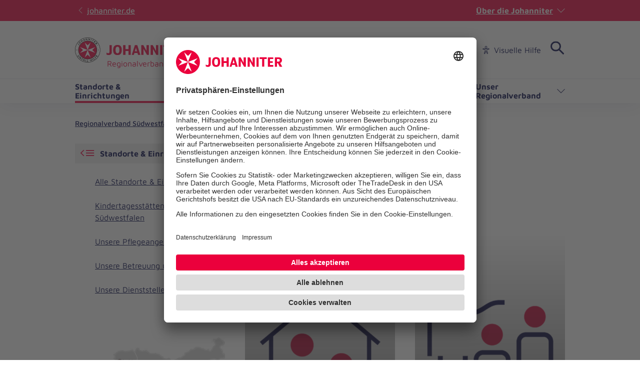

--- FILE ---
content_type: text/html; charset=utf-8
request_url: https://www.johanniter.de/juh/lv-nrw/rv-suedwestfalen/unsere-standorte-einrichtungen-in-suedwestfalen/
body_size: 10605
content:
<!DOCTYPE html>
<html lang="de" class="no-js">
<head>

<meta charset="utf-8">
<!-- 
	coding.powerful.systems. CPS GmbH - www.cps-it.de

	This website is powered by TYPO3 - inspiring people to share!
	TYPO3 is a free open source Content Management Framework initially created by Kasper Skaarhoj and licensed under GNU/GPL.
	TYPO3 is copyright 1998-2026 of Kasper Skaarhoj. Extensions are copyright of their respective owners.
	Information and contribution at https://typo3.org/
-->



<title>Standorte &amp; Einrichtungen</title>
<meta http-equiv="x-ua-compatible" content="ie=edge">
<meta name="generator" content="TYPO3 CMS">
<meta name="robots" content="index, follow">
<meta name="viewport" content="width=device-width, initial-scale=1.0">
<meta name="twitter:card" content="summary">
<meta name="rights" content="Website">
<meta name="contact" content="Website">
<meta name="revisit-after" content="5">
<meta name="compatible" content="ie=edge">
<meta name="apple-mobile-web-app-capable" content="yes">
<meta name="apple-mobile-web-app-status-bar-style" content="black">
<meta name="apple-mobile-web-app-title" content="App Title">
<meta name="msapplication-tilecolor" content="#ffffff">
<meta name="theme-color" content="#ffffff">
<meta name="google-site-verification" content="aRSRpm2P1ywB2ML6KYx1A25-bq_BstmddLdohkEL9NM">


<link rel="stylesheet" href="/typo3temp/assets/compressed/merged-e827c62090888dec37fdc08c4949acfc.css?1768305300" media="all">




<script>
/*<![CDATA[*/
/*TS_inlineJS*/
            var htmlElement = document.documentElement;
            htmlElement.classList.remove('no-js');
            htmlElement.classList.add('js');

            window.projectSettings = {
                config: {
                    system:{ code: 'live' },
                    menu:{ url: 'https://www.johanniter.de/juh/lv-nrw/rv-suedwestfalen/mobile_nav.html', current: 2513 }
                
                 }
            }
            

/*]]>*/
</script>

<link rel="stylesheet" href="/fe-assets/fr/joh-map-frontend/styles.css?20260120020441">

            <link rel="preconnect" href="//app.usercentrics.eu">
            <link rel="preconnect" href="//api.usercentrics.eu">
            <link rel="preconnect" href="//privacy-proxy.usercentrics.eu">
            <link rel="preload" href="//app.usercentrics.eu/browser-ui/latest/loader.js" as="script">
            <link rel="preload" href="//privacy-proxy.usercentrics.eu/latest/uc-block.bundle.js" as="script">            <script id="usercentrics-cmp" src="https://app.usercentrics.eu/browser-ui/latest/loader.js" data-settings-id="JkIaPQ9CN" async></script>
            <script type="application/javascript" src="https://privacy-proxy.usercentrics.eu/latest/uc-block.bundle.js"></script>
            <script>
                uc.blockElements({
                  'S1pcEj_jZX': '.gmaps-container', // google maps
                  'BJz7qNsdj-7': '.c-iframe-video' // YouTube
                });
                uc.deactivateBlocking([
                ]);
            </script>            <!-- Google Tag Manager -->
            <script type="text/plain" data-usercentrics="Google Tag Manager">(function(w,d,s,l,i){w[l]=w[l]||[];w[l].push({'gtm.start':
            new Date().getTime(),event:'gtm.js'});var f=d.getElementsByTagName(s)[0],
            j=d.createElement(s),dl=l!='dataLayer'?'&l='+l:'';j.async=true;j.src=
            'https://www.googletagmanager.com/gtm.js?id='+i+dl;f.parentNode.insertBefore(j,f);
            })(window,document,'script','dataLayer','GTM-NX5SBT');</script>
            <!-- End Google Tag Manager -->            <script> (function(h,o,t,j,a,r){ h.hj=h.hj||function(){(h.hj.q=h.hj.q||[]).push(arguments)}; h._hjSettings={hjid:5275270,hjsv:6}; a=o.getElementsByTagName('head')[0]; r=o.createElement('script');r.async=1; r.src=t+h._hjSettings.hjid+j+h._hjSettings.hjsv; a.appendChild(r); })(window,document,'https://static.hotjar.com/c/hotjar-','.js?sv='); </script><script>var iconFile = "/_assets/bd25807df72cd806a96dd106cb76dd59/Icons/search-lupe.svg";</script>            <link rel="stylesheet" type="text/css" href="https://assets.eu.sitescdn.net/answers-search-bar/v1.6/answers.css"/>
            <script src="https://assets.eu.sitescdn.net/answers-search-bar/v1.6/answerstemplates.compiled.min.js"></script>            <script>
                function initAnswers() {
                    ANSWERS.init({
                        apiKey: "04384692b57bced50f0796a99ec41c75",experienceKey: "johanniter-search",experienceVersion: "PRODUCTION",                        locale: "de",
                        cloudRegion: "eu",
                        businessId: "100004534",
                        templateBundle: TemplateBundle.default,
                        onReady: function() {
                            ANSWERS.addComponent("SearchBar", {
                                container: ".yext-search-form",
                                name: "search-bar",redirectUrl: "/suche",                                placeholderText: "Suchbegriff eingeben",
                                customIconUrl: iconFile
                            });
                            ANSWERS.addComponent("SearchBar", {
                                container: ".yext-search-form-mobile",
                                name: "search-bar-mobile",redirectUrl: "/suche",                                placeholderText: "Suchbegriff eingeben",
                                customIconUrl: iconFile
                            });                        },
                    });
                }
            </script>
            <script src="https://assets.eu.sitescdn.net/answers-search-bar/v1.6/answers.min.js" onload="initAnswers()" defer></script>            <script async src="https://access.eye-able.com/configs/www.johanniter.de.js"></script>            <link rel="shortcut icon" href="/_assets/bd25807df72cd806a96dd106cb76dd59/Icons/favicon.ico" type="image/x-icon">
            <link rel="apple-touch-icon" sizes="180x180" href="/_assets/bd25807df72cd806a96dd106cb76dd59/Icons/apple-touch-icon.png">
            <link rel="icon" type="image/png" sizes="32x32" href="/_assets/bd25807df72cd806a96dd106cb76dd59/Icons/favicon-32x32.png">
            <link rel="icon" type="image/png" sizes="16x16" href="/_assets/bd25807df72cd806a96dd106cb76dd59/Icons/favicon-16x16.png">
            <link rel="manifest" href="/site.webmanifest">
            <link rel="mask-icon" href="/_assets/bd25807df72cd806a96dd106cb76dd59/Icons/safari-pinned-tab.svg" color="#eb003c">
            <link rel="preload" href="/fe-assets/joh/base/fonts/maven-pro/maven-pro-v32-latin-regular.woff2" as="font" type="font/woff2" crossorigin="anonymous">
            <link rel="preload" href="/fe-assets/joh/base/fonts/maven-pro/maven-pro-v32-latin-500.woff2" as="font" type="font/woff2" crossorigin="anonymous">
            <link rel="preload" href="/fe-assets/joh/base/fonts/maven-pro/maven-pro-v32-latin-700.woff2" as="font" type="font/woff2" crossorigin="anonymous">
<link rel="canonical" href="https://www.johanniter.de/juh/lv-nrw/rv-suedwestfalen/unsere-standorte-einrichtungen-in-suedwestfalen/"/>

<script type="application/ld+json" id="ext-schema-jsonld">{"@context":"https://schema.org/","@type":"BreadcrumbList","itemListElement":[{"@type":"ListItem","item":{"@type":"WebPage","@id":"https://www.johanniter.de/juh/lv-nrw/rv-suedwestfalen/"},"name":"Regionalverband Südwestfalen","position":"1"},{"@type":"ListItem","item":{"@type":"WebPage","@id":"https://www.johanniter.de/juh/lv-nrw/rv-suedwestfalen/unsere-standorte-einrichtungen-in-suedwestfalen/"},"name":"Standorte & Einrichtungen","position":"2"}]}</script>
</head>
<body id="pageId_2513">

<div class="c-app page-layout-2col" id="top">
    

    
    <header class="c-header c-header--subsites js-header">
        <div class="c-header__wrapper">
            <div class="c-header__top">
                <div class="c-header__center-wrap">
                    <a href="https://www.johanniter.de/" target="_blank" title="zurück zur Startseite von Die Johanniter" class="c-link u-icon u-icon:left u-icon--arrow-left u-icon--animate">
                        johanniter.de
                    </a>
                    <button class="c-about-trigger   c-link   u-icon u-icon:right u-icon--arrow-down   js-about-trigger"
                        type="button"
                        aria-expanded="false"
                    >
                        Über die Johanniter
                    </button>
                </div>
            </div>

            <div class="c-header__body">
                <div class="c-header__center-wrap">
                    
    <div class="c-header__logo">
        <a href="/juh/lv-nrw/rv-suedwestfalen/" title="zurück zur Startseite von Die Johanniter" class="c-logo">

            
                    
                            
    <span class="c-logo__item c-logo__item--img">
        <img alt="
    Regionalverband Südwestfalen
" loading="lazy" src= "https://assets.johanniter.de/assets/Pool/Corporate_Design/JUH_Logo_Rot-Schwarz_sRGB_225x50.svg" width="221" height="49" title="Johanniter Logo" />
    </span>
    <span class="c-logo__orga c-logo__orga--img">
    Regionalverband Südwestfalen
</span>

                        
                
        </a>
    </div>

                    

        <nav class="c-menu-service c-menu-service--top" aria-label="Service-Navigation">
            <ul class="c-menu-service__list">
                
                    <li class="c-menu-service__item">
                        
        
                <a href="/juh/lv-nrw/presse-und-medienservice-der-johanniter-in-nrw/" title="Presse" class="c-menu-service__link"> Presse </a>
            
    
                    </li>
                
                    <li class="c-menu-service__item">
                        
        
                <a href="/juh/lv-nrw/so-koennen-sie-bei-uns-mitmachen/" title="Karriere" class="c-menu-service__link"> Karriere </a>
            
    
                    </li>
                
                    <li class="c-menu-service__item">
                        
        
                <a href="/johanniter-unfall-hilfe/johanniter-unfall-hilfe-vor-ort/landesverband-nordrhein-westfalen/regionalverband-suedwestfalen/ihre-ansprechpersonen-in-suedwestfalen/" title="Kontakt" class="c-menu-service__link"> Kontakt </a>
            
    
                    </li>
                
                
                    
        <li class="c-menu-service__item">
            <a href="#" class="c-menu-service__link u-icon u-icon:left u-icon--accessibility-human eyeAble_customToolOpenerClass" title="Visuelle Hilfe" aria-label="Visuelle Hilfe"> Visuelle Hilfe </a>
        </li>
    
                
                

        
        <li class="c-menu-service__item">
            
        <!-- trigger search -->
        <div class="js-search-wrapper c-search-wrapper">
            <div class="js-search-dialog c-search-dialog">
                <div id="search-popup" role="search">
                    <div class="yext-search-form" id="yext-desktop"></div>
                </div>
            </div>
            <button
                class="c-search-trigger js-search-trigger c-button-icon-only"
                data-label-open="Suche öffnen"
                data-label-close="Suche schließen"
                aria-label="Suche"
                title="Suche öffnen"
                type="button"
                aria-haspopup="true"
                aria-expanded="false"
                aria-controls="search-popup"
            >
                <span class="c-loupe">
                    <span class="c-loupe__circle"></span>
                    <span class="c-loupe__line:1"></span>
                    <span class="c-loupe__line:2"></span>
                </span>
            </button>
        </div>
    
        </li>
    

            </ul>
        </nav>
    

                    

        <ul class="c-mobile-nav-bar">
            
                <li class="c-mobile-nav-bar__item">
                    <button class="c-button-icon-only c-button--default u-icon u-icon-size@md u-icon--accessibility-human eyeAble_customToolOpenerClass" aria-label="Visuelle Hilfe" title="Visuelle Hilfe" type="button"></button>
                </li>
            
            <li class="c-mobile-nav-bar__item">
                <div class="js-search-wrapper c-search-wrapper">
                    <div class="js-search-dialog c-search-dialog">
                        <div id="search-popup-m" role="search">
                            <div class="yext-search-form-mobile" id="yext-mobile"></div>
                        </div>
                    </div>
                    <button class="c-search-trigger js-search-trigger c-button-icon-only"
                            data-label-open="Suche öffnen"
                            data-label-close="Suche schließen"
                            aria-label="Suche"
                            title="Suche öffnen"
                            type="button" aria-haspopup="true" aria-expanded="false" aria-controls="search-popup-m">
                        <span class="c-loupe">
                            <span class="c-loupe__circle"></span>
                            <span class="c-loupe__line:1"></span>
                            <span class="c-loupe__line:2"></span>
                        </span>
                    </button>
                </div>
            </li>
            <li class="c-mobile-nav-bar__item">
                <!-- trigger mm-menu -->
                <button class="c-mm-trigger js-mm-trigger">
                    <span class="u-accessibility">Haup-Navigation öffnen</span>
                    <span class="c-burger" aria-hidden="true">
                        <span class="c-burger__line c-burger__line--top"></span>
                        <span class="c-burger__line c-burger__line--center"></span>
                        <span class="c-burger__line c-burger__line--bottom"></span>
                    </span>
                </button>
            </li>
        </ul>
    

                </div>
            </div>
            <div class="c-header__bottom">
                <div class="c-header__center-wrap">
                    

    
    
        <nav
                class="c-menu-main c-menu-main--subsites js-menu-main"
                aria-label="Hauptnavigation"
        >
            <ul class="c-menu-main__list c-menu-main__list--lvl0">
                
                    <li class="c-menu-main__item c-menu-main__item--lvl0">
                        
    <button
            class="c-menu-main__toggle js-toggle-nxtlvl active"
            data-level="0"
            id="accessible-dropdown-2513"
            aria-controls="accessible-megamenu-2513"
            aria-expanded="false"
    >
        Standorte &amp; Einrichtungen
        
    </button>

                        
    
            
    <div
            class="c-menu-mega"
            id="accessible-megamenu-2513"
            role="region"
            aria-expanded="false"
            aria-hidden="true"
            aria-labelledby="accessible-dropdown-2513"
    >
        
        

        <div class="c-menu-mega__inner">
            <div class="c-menu-mega__left c-menu-mega__left--3c">
                <h3 class="c-menu-mega__title u-typo:xl u-typo:bold">
                    <a
                            href="/juh/lv-nrw/rv-suedwestfalen/unsere-standorte-einrichtungen-in-suedwestfalen/"
                            title="Standorte &amp; Einrichtungen"
                            class="c-link u-icon u-icon:right u-icon--arrow-right u-icon--animate"
                            
                    >
                        Standorte &amp; Einrichtungen
                    </a>
                </h3>
                
                    <ul class="c-menu-mega__list c-menu-mega__list--lvl1">
                        
                            <li class="c-menu-mega__list__item c-menu-mega__list__item--lvl1">
                                
    
    

    <a
            href="/juh/lv-nrw/rv-suedwestfalen/unsere-standorte-einrichtungen-in-suedwestfalen/"
            title="Alle Standorte &amp; Einrichtungen"
            tabindex="-1"
            class="c-menu-mega__list__link c-link u-icon u-icon:right u-icon--arrow-right u-icon--animate"
            data-level="1"
            
    >
        Alle Standorte &amp; Einrichtungen
        
    </a>

                            </li>
                        
                            <li class="c-menu-mega__list__item c-menu-mega__list__item--lvl1">
                                
    
    

    <a
            href="/juh/lv-nrw/rv-suedwestfalen/kitas/"
            title="Kindertagesstätten in Südwestfalen"
            tabindex="-1"
            class="c-menu-mega__list__link c-link u-icon u-icon:right u-icon--arrow-right u-icon--animate"
            data-level="1"
            
    >
        Kindertagesstätten in Südwestfalen
        
    </a>

                            </li>
                        
                            <li class="c-menu-mega__list__item c-menu-mega__list__item--lvl1">
                                
    
    

    <a
            href="/juh/lv-nrw/rv-suedwestfalen/pflege/"
            title="Unsere Pflegeangebote"
            tabindex="-1"
            class="c-menu-mega__list__link c-link u-icon u-icon:right u-icon--arrow-right u-icon--animate"
            data-level="1"
            
    >
        Unsere Pflegeangebote
        
    </a>

                            </li>
                        
                            <li class="c-menu-mega__list__item c-menu-mega__list__item--lvl1">
                                
    
    

    <a
            href="/juh/lv-nrw/rv-suedwestfalen/betreuen-und-begleiten/"
            title="Unsere Betreuung und Begleitung"
            tabindex="-1"
            class="c-menu-mega__list__link c-link u-icon u-icon:right u-icon--arrow-right u-icon--animate"
            data-level="1"
            
    >
        Unsere Betreuung und Begleitung
        
    </a>

                            </li>
                        
                            <li class="c-menu-mega__list__item c-menu-mega__list__item--lvl1">
                                
    
    

    <a
            href="/juh/lv-nrw/rv-suedwestfalen/standorte/"
            title="Unsere Dienststellen"
            tabindex="-1"
            class="c-menu-mega__list__link c-link u-icon u-icon:right u-icon--arrow-right u-icon--animate"
            data-level="1"
            
    >
        Unsere Dienststellen
        
    </a>

                            </li>
                        
                    </ul>
                
            </div>
        </div>
        <button
                tabindex="-1"
                class="c-button-icon-only c-button--circle u-icon u-icon--close c-close-btn"
                type="button"
                aria-label="Menü schließen"
        >
            Menü schließen
        </button>
    </div>

        

                    </li>
                
                    <li class="c-menu-main__item c-menu-main__item--lvl0">
                        
    <button
            class="c-menu-main__toggle js-toggle-nxtlvl"
            data-level="0"
            id="accessible-dropdown-2519"
            aria-controls="accessible-megamenu-2519"
            aria-expanded="false"
    >
        Dienste &amp; Leistungen
        
    </button>

                        
    
            
    <div
            class="c-menu-mega"
            id="accessible-megamenu-2519"
            role="region"
            aria-expanded="false"
            aria-hidden="true"
            aria-labelledby="accessible-dropdown-2519"
    >
        
        

        <div class="c-menu-mega__inner">
            <div class="c-menu-mega__left c-menu-mega__left--3c">
                <h3 class="c-menu-mega__title u-typo:xl u-typo:bold">
                    <a
                            href="/juh/lv-nrw/rv-suedwestfalen/dienste-leistungen/"
                            title="Dienste &amp; Leistungen"
                            class="c-link u-icon u-icon:right u-icon--arrow-right u-icon--animate"
                            
                    >
                        Dienste &amp; Leistungen
                    </a>
                </h3>
                
                    <ul class="c-menu-mega__list c-menu-mega__list--lvl1">
                        
                            <li class="c-menu-mega__list__item c-menu-mega__list__item--lvl1">
                                
    
    

    <a
            href="/juh/lv-nrw/rv-suedwestfalen/betreuen-und-begleiten/"
            title="Unsere Sozialen Dienste"
            tabindex="-1"
            class="c-menu-mega__list__link c-link u-icon u-icon:right u-icon--arrow-right u-icon--animate"
            data-level="1"
            
    >
        Unsere Sozialen Dienste
        
    </a>

                            </li>
                        
                            <li class="c-menu-mega__list__item c-menu-mega__list__item--lvl1">
                                
    
    

    <a
            href="/juh/lv-nrw/rv-suedwestfalen/erste-hilfe-ausbildungen/"
            title="Erste-Hilfe-Ausbildungen"
            tabindex="-1"
            class="c-menu-mega__list__link c-link u-icon u-icon:right u-icon--arrow-right u-icon--animate"
            data-level="1"
            
    >
        Erste-Hilfe-Ausbildungen
        
    </a>

                            </li>
                        
                            <li class="c-menu-mega__list__item c-menu-mega__list__item--lvl1">
                                
    
    

    <a
            href="/juh/lv-nrw/rv-suedwestfalen/pflege-in-suedwestfalen/"
            title="Ambulante und Tagespflege"
            tabindex="-1"
            class="c-menu-mega__list__link c-link u-icon u-icon:right u-icon--arrow-right u-icon--animate"
            data-level="1"
            
    >
        Ambulante und Tagespflege
        
    </a>

                            </li>
                        
                    </ul>
                
            </div>
        </div>
        <button
                tabindex="-1"
                class="c-button-icon-only c-button--circle u-icon u-icon--close c-close-btn"
                type="button"
                aria-label="Menü schließen"
        >
            Menü schließen
        </button>
    </div>

        

                    </li>
                
                    <li class="c-menu-main__item c-menu-main__item--lvl0">
                        
    <button
            class="c-menu-main__toggle js-toggle-nxtlvl"
            data-level="0"
            id="accessible-dropdown-3834"
            aria-controls="accessible-megamenu-3834"
            aria-expanded="false"
    >
        Mitarbeiten &amp; Lernen
        
    </button>

                        
    
            
    <div
            class="c-menu-mega"
            id="accessible-megamenu-3834"
            role="region"
            aria-expanded="false"
            aria-hidden="true"
            aria-labelledby="accessible-dropdown-3834"
    >
        
        

        <div class="c-menu-mega__inner">
            <div class="c-menu-mega__left c-menu-mega__left--3c">
                <h3 class="c-menu-mega__title u-typo:xl u-typo:bold">
                    <a
                            href="/juh/lv-nrw/rv-suedwestfalen/so-koennen-sie-bei-uns-in-suedwestfalen-mitmachen/"
                            title="Mitarbeiten &amp; Lernen"
                            class="c-link u-icon u-icon:right u-icon--arrow-right u-icon--animate"
                            
                    >
                        Mitarbeiten &amp; Lernen
                    </a>
                </h3>
                
                    <ul class="c-menu-mega__list c-menu-mega__list--lvl1">
                        
                            <li class="c-menu-mega__list__item c-menu-mega__list__item--lvl1">
                                
    
    

    <a
            href="/juh/lv-nrw/rv-suedwestfalen/so-koennen-sie-bei-uns-in-suedwestfalen-mitmachen/stellenangebote/"
            title="Stellenangebote"
            tabindex="-1"
            class="c-menu-mega__list__link c-link u-icon u-icon:right u-icon--arrow-right u-icon--animate"
            data-level="1"
            
    >
        Stellenangebote
        
    </a>

                            </li>
                        
                            <li class="c-menu-mega__list__item c-menu-mega__list__item--lvl1">
                                
    
    

    <a
            href="/juh/lv-nrw/rv-suedwestfalen/so-koennen-sie-bei-uns-in-suedwestfalen-mitmachen/freiwilligendienste/"
            title="Freiwilligendienste"
            tabindex="-1"
            class="c-menu-mega__list__link c-link u-icon u-icon:right u-icon--arrow-right u-icon--animate"
            data-level="1"
            
    >
        Freiwilligendienste
        
    </a>

                            </li>
                        
                            <li class="c-menu-mega__list__item c-menu-mega__list__item--lvl1">
                                
    
    

    <a
            href="/juh/lv-nrw/rv-suedwestfalen/so-koennen-sie-bei-uns-in-suedwestfalen-mitmachen/ehrenamt/"
            title="Ehrenamt"
            tabindex="-1"
            class="c-menu-mega__list__link c-link u-icon u-icon:right u-icon--arrow-right u-icon--animate"
            data-level="1"
            
    >
        Ehrenamt
        
    </a>

                            </li>
                        
                            <li class="c-menu-mega__list__item c-menu-mega__list__item--lvl1">
                                
    
    

    <a
            href="/juh/lv-nrw/rv-suedwestfalen/so-koennen-sie-bei-uns-in-suedwestfalen-mitmachen/hospizdienst/"
            title="Hospizdienst"
            tabindex="-1"
            class="c-menu-mega__list__link c-link u-icon u-icon:right u-icon--arrow-right u-icon--animate"
            data-level="1"
            
    >
        Hospizdienst
        
    </a>

                            </li>
                        
                    </ul>
                
            </div>
        </div>
        <button
                tabindex="-1"
                class="c-button-icon-only c-button--circle u-icon u-icon--close c-close-btn"
                type="button"
                aria-label="Menü schließen"
        >
            Menü schließen
        </button>
    </div>

        

                    </li>
                
                    <li class="c-menu-main__item c-menu-main__item--lvl0">
                        
    <button
            class="c-menu-main__toggle js-toggle-nxtlvl"
            data-level="0"
            id="accessible-dropdown-3246"
            aria-controls="accessible-megamenu-3246"
            aria-expanded="false"
    >
        Spenden &amp; Stiften
        
    </button>

                        
    
            
    <div
            class="c-menu-mega"
            id="accessible-megamenu-3246"
            role="region"
            aria-expanded="false"
            aria-hidden="true"
            aria-labelledby="accessible-dropdown-3246"
    >
        
        

        <div class="c-menu-mega__inner">
            <div class="c-menu-mega__left c-menu-mega__left--3c">
                <h3 class="c-menu-mega__title u-typo:xl u-typo:bold">
                    <a
                            href="/juh/lv-nrw/rv-suedwestfalen/spenden-foerdern/"
                            title="Spenden &amp; Stiften"
                            class="c-link u-icon u-icon:right u-icon--arrow-right u-icon--animate"
                            
                    >
                        Spenden &amp; Stiften
                    </a>
                </h3>
                
                    <ul class="c-menu-mega__list c-menu-mega__list--lvl1">
                        
                            <li class="c-menu-mega__list__item c-menu-mega__list__item--lvl1">
                                
    
    

    <a
            href="/juh/lv-nrw/rv-suedwestfalen/spenden-foerdern/spendenaktion-in-suedwestfalen-starten/"
            title="Spendenaktion in Südwestfalen starten"
            tabindex="-1"
            class="c-menu-mega__list__link c-link u-icon u-icon:right u-icon--arrow-right u-icon--animate"
            data-level="1"
            
    >
        Spendenaktion in Südwestfalen starten
        
    </a>

                            </li>
                        
                    </ul>
                
            </div>
        </div>
        <button
                tabindex="-1"
                class="c-button-icon-only c-button--circle u-icon u-icon--close c-close-btn"
                type="button"
                aria-label="Menü schließen"
        >
            Menü schließen
        </button>
    </div>

        

                    </li>
                
                    <li class="c-menu-main__item c-menu-main__item--lvl0">
                        
    <button
            class="c-menu-main__toggle js-toggle-nxtlvl"
            data-level="0"
            id="accessible-dropdown-2516"
            aria-controls="accessible-megamenu-2516"
            aria-expanded="false"
    >
        Unser Regionalverband
        
    </button>

                        
    
            
    <div
            class="c-menu-mega"
            id="accessible-megamenu-2516"
            role="region"
            aria-expanded="false"
            aria-hidden="true"
            aria-labelledby="accessible-dropdown-2516"
    >
        
        

        <div class="c-menu-mega__inner">
            <div class="c-menu-mega__left c-menu-mega__left--3c">
                <h3 class="c-menu-mega__title u-typo:xl u-typo:bold">
                    <a
                            href="/juh/lv-nrw/rv-suedwestfalen/unser-regionalverband-suedwestfalen/"
                            title="Unser Regionalverband"
                            class="c-link u-icon u-icon:right u-icon--arrow-right u-icon--animate"
                            
                    >
                        Unser Regionalverband
                    </a>
                </h3>
                
                    <ul class="c-menu-mega__list c-menu-mega__list--lvl1">
                        
                            <li class="c-menu-mega__list__item c-menu-mega__list__item--lvl1">
                                
    
    

    <a
            href="/juh/lv-nrw/rv-suedwestfalen/aktuelles-aus-suedwestfalen/"
            title="Aktuelles"
            tabindex="-1"
            class="c-menu-mega__list__link c-link u-icon u-icon:right u-icon--arrow-right u-icon--animate"
            data-level="1"
            
    >
        Aktuelles
        
    </a>

                            </li>
                        
                            <li class="c-menu-mega__list__item c-menu-mega__list__item--lvl1">
                                
    
    

    <a
            href="/juh/lv-nrw/rv-suedwestfalen/aktuelles-aus-suedwestfalen/medien-und-download/"
            title="Medien und Download"
            tabindex="-1"
            class="c-menu-mega__list__link c-link u-icon u-icon:right u-icon--arrow-right u-icon--animate"
            data-level="1"
            
    >
        Medien und Download
        
    </a>

                            </li>
                        
                            <li class="c-menu-mega__list__item c-menu-mega__list__item--lvl1">
                                
    
    

    <a
            href="/johanniter-unfall-hilfe/johanniter-unfall-hilfe-vor-ort/landesverband-nordrhein-westfalen/regionalverband-suedwestfalen/ihre-ansprechpersonen-in-suedwestfalen/"
            title="Ihre Ansprechpersonen"
            tabindex="-1"
            class="c-menu-mega__list__link c-link u-icon u-icon:right u-icon--arrow-right u-icon--animate"
            data-level="1"
            
    >
        Ihre Ansprechpersonen
        
    </a>

                            </li>
                        
                    </ul>
                
            </div>
        </div>
        <button
                tabindex="-1"
                class="c-button-icon-only c-button--circle u-icon u-icon--close c-close-btn"
                type="button"
                aria-label="Menü schließen"
        >
            Menü schließen
        </button>
    </div>

        

                    </li>
                
            </ul>
            <span class="c-menu-main__target" aria-hidden="true"></span>
        </nav>
    


                </div>
            </div>
        </div>
    </header>
    <div class="c-print-logo u-display-none">
        
                <img alt="
    Regionalverband Südwestfalen
" loading="lazy" src= "https://assets.johanniter.de/assets/Pool/Corporate_Design/JUH_Logo_Rot-Schwarz_sRGB_225x50.svg" width="221" height="49" title="Johanniter Logo" />
            
    </div>

    <!-- main -->
    <main class="c-main" id="main">
        
    
    

    <!-- page grid start -->
    <div class="o-grid">
        <!--TYPO3SEARCH_begin-->
        
        <!--TYPO3SEARCH_end-->

        

        
            
            <nav class="c-breadcrumb" aria-label="Pfad-Navigation">
                <ul class="c-breadcrumb__list">
                    
                        <li class="c-breadcrumb__item">
                            
        
                <a href="/juh/lv-nrw/rv-suedwestfalen/" title="Regionalverband Südwestfalen" class="c-link"> Regionalverband Südwestfalen </a>
            
    
                        </li>
                    
                        <li class="c-breadcrumb__item">
                            
        
                <span title="Standorte &amp; Einrichtungen" class="c-link u-icon u-icon:left u-icon--arrow2-right" aria-current="page"> Standorte &amp; Einrichtungen </span>
            
    
                        </li>
                    
                </ul>
            </nav>
        
    

        

        <div class="o-grid__row">
            <div class="o-grid__col:12 o-grid__col:8@md">

                <!-- article -->
                <!--TYPO3SEARCH_begin-->
                <article class="c-main__article" id="main-content">
                    <!-- page-title -->
                    <div class="c-page-title">
                        <h1 class="u-typo:xxxl u-typo:bold">Standorte &amp; Einrichtungen</h1>
                        
                    </div>

                    <!-- main content -->
                    
<div id="c59584" class="c-teaser-list c-teaser-list--mix u-space-top:default">
    
    
        



    
    
        
    
        
    


    
    
    
        
                <ul class="c-teaser-list__row">
                    <li class="c-teaser-list__col">
                        
                                
                                        
    <div class="c-teaser 
    c-teaser--fancy
">
        <a href="/juh/lv-nrw/rv-suedwestfalen/pflege/" title="Pflegeangebote" class="c-block-link">
        </a>
        
    
        <div class="c-teaser__img">
            <figure class="c-figure">
                <div class="c-figure__inner">
                    <picture>
                        <source srcset= "https://assets.johanniter.de/assets/_processed_/5/8/csm_tph_piktogramm_9dee146bc5.png"
                                media="(min-width: 320px)">

                        <source srcset= "https://assets.johanniter.de/assets/_processed_/5/8/csm_tph_piktogramm_964cb974d6.png">

                        <img class="c-img"
                             src= "https://assets.johanniter.de/assets/_processed_/5/8/csm_tph_piktogramm_9dee146bc5.png"
                             alt=""
                             title=""
                             width="1000"
                             height="1000"
                             loading="lazy"
                        >
                    </picture>
                    
                </div>
            </figure>
        </div>
    


        <div class="c-teaser__content">
            <div class="c-copy">
                <h3 class="c-copy__headline  u-typo:xl u-typo:bold">Pflegeangebote</h3>
                
                    <p>Ob im eigenen Zuhause oder in unseren Häusern: Wir versorgen die Menschen mit Tagespflege und Ambulanter Pflege in Iserlohn und Lüdenscheid.</p>
                
            </div>
        </div>

        
            <a href="#" class="c-button c-button--second" tabindex="-1" title="Pflegeangebote">
                Mehr erfahren
            </a>
        
    </div>

                                    

                            
                    </li>
                    
                            
                                <li class="c-teaser-list__col">
                                    
    <div class="c-teaser 
    c-teaser--fancy
">
        <a href="/juh/lv-nrw/rv-suedwestfalen/kitas/" title="Kindertagesstätten" class="c-block-link">
        </a>
        
    
        <div class="c-teaser__img">
            <figure class="c-figure">
                <div class="c-figure__inner">
                    <picture>
                        <source srcset= "https://assets.johanniter.de/assets/_processed_/b/8/csm_kita_piktogramm_5ff9794103.png"
                                media="(min-width: 320px)">

                        <source srcset= "https://assets.johanniter.de/assets/_processed_/b/8/csm_kita_piktogramm_0fc853ca1f.png">

                        <img class="c-img"
                             src= "https://assets.johanniter.de/assets/_processed_/b/8/csm_kita_piktogramm_5ff9794103.png"
                             alt=""
                             title=""
                             width="1000"
                             height="1000"
                             loading="lazy"
                        >
                    </picture>
                    
                </div>
            </figure>
        </div>
    


        <div class="c-teaser__content">
            <div class="c-copy">
                <h3 class="c-copy__headline  u-typo:xl u-typo:bold">Kindertagesstätten</h3>
                
                    <p>Spielend die Welt mit allen Sinnen entdecken: In unseren Kitas in Altena, Iserlohn und Lüdenscheid fördern wir Kinder in ihren Kompetenzen und stärken ihr Selbstbewusstsein.</p>
                
            </div>
        </div>

        
            <a href="#" class="c-button c-button--second" tabindex="-1" title="Kindertagesstätten">
                Mehr erfahren
            </a>
        
    </div>

                                </li>
                            
                        

                </ul>
            
        
    

    
        



    
    
        



    
</div>

<div id="c59587" class="c-teaser-list c-teaser-list--mix u-space-top:default">
    
    
        



    
    
        
    
        
    


    
    
    
        
                <ul class="c-teaser-list__row">
                    <li class="c-teaser-list__col">
                        
                                
                                        
    <div class="c-teaser 
    c-teaser--fancy
">
        <a href="/juh/lv-nrw/rv-suedwestfalen/betreuen-und-begleiten/" title="Betreuen und Begleiten" class="c-block-link">
        </a>
        
    
        <div class="c-teaser__img">
            <figure class="c-figure">
                <div class="c-figure__inner">
                    <picture>
                        <source srcset= "https://assets.johanniter.de/assets/_processed_/b/7/csm_begleiten_piktogramm_02710b1dcb.png"
                                media="(min-width: 320px)">

                        <source srcset= "https://assets.johanniter.de/assets/_processed_/b/7/csm_begleiten_piktogramm_7373deb306.png">

                        <img class="c-img"
                             src= "https://assets.johanniter.de/assets/_processed_/b/7/csm_begleiten_piktogramm_02710b1dcb.png"
                             alt=""
                             title=""
                             width="1000"
                             height="1000"
                             loading="lazy"
                        >
                    </picture>
                    
                </div>
            </figure>
        </div>
    


        <div class="c-teaser__content">
            <div class="c-copy">
                <h3 class="c-copy__headline  u-typo:xl u-typo:bold">Betreuen und Begleiten</h3>
                
                    <p>Ob mit zunehmendem Alter, am Lebensende, bei Erkrankung oder Krisen: Wir stehen Menschen mit Hospizdienst, Ambulant Betreutem Wohnen sowie Wohngemeinschaften für Frauen und Menschen mit Demenz zur Seite.</p>
                
            </div>
        </div>

        
            <a href="#" class="c-button c-button--second" tabindex="-1" title="Betreuen und Begleiten">
                Mehr erfahren
            </a>
        
    </div>

                                    

                            
                    </li>
                    
                            
                                <li class="c-teaser-list__col">
                                    
    <div class="c-teaser 
    c-teaser--fancy
">
        <a href="/juh/lv-nrw/rv-suedwestfalen/standorte/" title="Dienststellen" class="c-block-link">
        </a>
        
    
        <div class="c-teaser__img">
            <figure class="c-figure">
                <div class="c-figure__inner">
                    <picture>
                        <source srcset= "https://assets.johanniter.de/assets/_processed_/8/5/csm_info_piktogramm_36619fc54c.png"
                                media="(min-width: 320px)">

                        <source srcset= "https://assets.johanniter.de/assets/_processed_/8/5/csm_info_piktogramm_b36899006a.png">

                        <img class="c-img"
                             src= "https://assets.johanniter.de/assets/_processed_/8/5/csm_info_piktogramm_36619fc54c.png"
                             alt=""
                             title=""
                             width="1000"
                             height="1000"
                             loading="lazy"
                        >
                    </picture>
                    
                </div>
            </figure>
        </div>
    


        <div class="c-teaser__content">
            <div class="c-copy">
                <h3 class="c-copy__headline  u-typo:xl u-typo:bold">Dienststellen</h3>
                
                    <p>Ihre Fragen und unsere Angebote: In unserer Geschäftsstelle in Lüdenscheid und in unseren Dienststellen in Iserlohn und Siegen sind wir vor Ort für Sie da.</p>
                
            </div>
        </div>

        
            <a href="#" class="c-button c-button--second" tabindex="-1" title="Dienststellen">
                Mehr erfahren
            </a>
        
    </div>

                                </li>
                            
                        

                </ul>
            
        
    

    
        



    
    
        



    
</div>

                </article>
                <!--TYPO3SEARCH_end-->
            </div>

            <div class="o-grid__col:12 o-grid__col:4@md o-grid__col--first@md">
                <!-- aside -->
                <aside class="c-main__aside">
                    

        
        <nav
            class="c-menu-sub-simple"
            aria-label="Subnavigation"
        >
            <button
                class="c-button c-menu-sub-simple__button u-icon u-icon:left u-icon--mm-menu-back js-mm-trigger"
                type="button"
                aria-expanded="false"
                aria-label="Standorte &amp; Einrichtungen - Menü öffnen"
                data-label-close="Standorte &amp; Einrichtungen - Menü schließen"
                data-label-open="Standorte &amp; Einrichtungen - Menü öffnen"
                data-mm-id="2513"
            >
                <span class="c-menu-sub-simple__button-text">Standorte &amp; Einrichtungen</span>
            </button>
            
                <ul class="c-menu-sub-simple__list">
                    
                        <li class="c-menu-sub-simple__item">
                            
                            
                            <a
                                href="/juh/lv-nrw/rv-suedwestfalen/unsere-standorte-einrichtungen-in-suedwestfalen/"
                                title="Alle Standorte &amp; Einrichtungen"
                                class="c-menu-sub-simple__link"
                                
                            >
                                Alle Standorte &amp; Einrichtungen
                            </a>
                        </li>
                    
                        <li class="c-menu-sub-simple__item">
                            
                            
                            <a
                                href="/juh/lv-nrw/rv-suedwestfalen/kitas/"
                                title="Kindertagesstätten in Südwestfalen"
                                class="c-menu-sub-simple__link"
                                
                            >
                                Kindertagesstätten in Südwestfalen
                            </a>
                        </li>
                    
                        <li class="c-menu-sub-simple__item">
                            
                            
                            <a
                                href="/juh/lv-nrw/rv-suedwestfalen/pflege/"
                                title="Unsere Pflegeangebote"
                                class="c-menu-sub-simple__link"
                                
                            >
                                Unsere Pflegeangebote
                            </a>
                        </li>
                    
                        <li class="c-menu-sub-simple__item">
                            
                            
                            <a
                                href="/juh/lv-nrw/rv-suedwestfalen/betreuen-und-begleiten/"
                                title="Unsere Betreuung und Begleitung"
                                class="c-menu-sub-simple__link"
                                
                            >
                                Unsere Betreuung und Begleitung
                            </a>
                        </li>
                    
                        <li class="c-menu-sub-simple__item">
                            
                            
                            <a
                                href="/juh/lv-nrw/rv-suedwestfalen/standorte/"
                                title="Unsere Dienststellen"
                                class="c-menu-sub-simple__link"
                                
                            >
                                Unsere Dienststellen
                            </a>
                        </li>
                    
                </ul>
            
        </nav>
    

                    <!--TYPO3SEARCH_begin-->
                    


    <a id="c-link59570"></a>



	

        
    <div id="c59570" class="c-contact-list u-space-top:default">
        
        
    <div class="
    c-contact
    
    
            c-contact--slanted-left
        

    
            
        
">
        
            
                    
                        
<div class="c-contact__img">
    <figure class="c-figure">
        <div class="c-figure__inner">
            <picture>
                <source srcset= "https://assets.johanniter.de/assets/_processed_/6/d/csm_Johanniter_Karte_Suedwestfalen_13043188fe.jpg" media="(min-width: 320px)">
                <source srcset= "https://assets.johanniter.de/assets/_processed_/6/d/csm_Johanniter_Karte_Suedwestfalen_f4d43b948e.jpg">
                <img class="c-img"
                     src= "https://assets.johanniter.de/assets/_processed_/6/d/csm_Johanniter_Karte_Suedwestfalen_13043188fe.jpg"
                     width="360"
                     height="282"
                     style="aspect-ratio: 360/282"
                     alt=""
                     title=""
                     loading="lazy"
                >
            </picture>
            
        </div>
    </figure>
</div>


                    
                
        

        <div class="c-contact__content">
            <div class="c-copy">
                <h3 class=" u-typo:xl u-typo:bold">Regionalverband Südwestfalen</h3>
                
                    
                        <p>Regionalgeschäftsstelle Lüdenscheid</p>
                    
                

                
                    <a href="/kontakt/mail/an/4683/?joh_contact%5Breferrer%5D=2513&amp;cHash=7664f13b9d8ace566669eac1e25db6df" target="_blank" class="c-link u-icon u-icon:left u-icon--email">
                        zum Kontakt-Formular
                    </a>
                    <br>
                
                
                    <a href="tel:+49 2351 8707-70" class="c-link u-icon u-icon:left u-icon--phone"
                       title="Öffnet Telefon-App">
                        +49 2351 8707-70</a>
                    <br>
                
                
                    <a href="tel:+49 2351 8707-712" class="c-link u-icon u-icon:left u-icon--fax"
                       title="Öffnet Telefon-App">
                        +49 2351 8707-712</a>
                    <br>
                
                
                    
    
            
        

    <a href="https://www.google.com/maps?q=51.212834200000,7.639793500000"
       target="_blank"
       class="c-link u-icon u-icon:left u-icon--pin">
        
                
                    Alsenstraße 1
                
                
                    <br/>
                    58511 Lüdenscheid
                
            
    </a>

                
            </div>
        </div>

    </div>

    </div>

    



<div
        id="c61672"
        class="c-text-media
        u-color-bg:light2
        
        u-space-top:default">
    <div class="
    c-text-media__inner
    c-text-media__inner--above">

        
        
            



        

        
    
        
    
        
    


    
    <div class="c-text-media__content">
        

	<div class="c-text-media__media">
		
			
				
						

        
<figure class="c-figure">
    <div class="c-figure__inner">
        
                
                        <a href= "https://assets.johanniter.de/assets/_processed_/6/d/csm_Johanniter_Karte_Suedwestfalen_5ce3a0fe49.jpg"
                           class="c-figure__link js-lightbox-trigger"
                           title=""
                           data-description=""
                           data-copyright=""
                        >
                        <i class="o-icon-font o-icon-font--loupe" aria-hidden="true"></i>
                            
    <picture>
        <source srcset= "https://assets.johanniter.de/assets/_processed_/6/d/csm_Johanniter_Karte_Suedwestfalen_d885321ae3.jpg" media="(min-width: 700px)" />
        <source srcset= "https://assets.johanniter.de/assets/_processed_/6/d/csm_Johanniter_Karte_Suedwestfalen_13043188fe.jpg" media="(min-width: 370px)" />
        <source srcset= "https://assets.johanniter.de/assets/_processed_/6/d/csm_Johanniter_Karte_Suedwestfalen_f4d43b948e.jpg" />
        <img
            class="c-img"
            src= "https://assets.johanniter.de/assets/_processed_/6/d/csm_Johanniter_Karte_Suedwestfalen_d885321ae3.jpg"
            alt=""
            title=""
            width="4103"
            height="3207"
            loading="lazy"
        />
    </picture>

    


                        </a>
                    
            
    </div>
    
</figure>


    


				
			
		
	</div>



        
        
            <div class="c-text-media__text">
                <p><strong>Die Johanniter in Südwestfalen</strong></p>
            </div>
        
    </div>

        
            



        
        
            



        
    </div>
</div>

                    <!--TYPO3SEARCH_end-->
                </aside>
            </div>
        </div>

        <!-- content bottom -->
        <div class="o-grid__row">
            <div class="o-grid__col:12">
                <div class="c-main__bottom" id="main-bottom">
                    <!--TYPO3SEARCH_begin-->
                    


    <a id="c-link61691"></a>



	<div class="o-grid--release">
	<div class="tx-ajaxmap">
		

    
        <div id="c61691" class="c-text-media u-space-top:default">
            <div class="c-text-media__inner c-text-media__inner--above">
                <h2 class="u-typo:xxl u-typo:bold  ">Unsere Standorte</h2>
            </div>
        </div>
    

    
    

    
        <script type="text/javascript">
    if (typeof mapStore === "undefined") {
        var mapStore = [];
    }
    if (typeof regionStore === "undefined") {
        var regionStore = [];
    }
    if (typeof categoryTreeStore === "undefined") {
        var categoryTreeStore = [];
    }
    var mapSettings = {"id":"1-4d027ac23c0dce725e71603b7c782d84b00cb9f5","map":"","regions":"","kmlLayer":"","placeGroups":[],"infoWindow":"","places":"","marker":[],"applicationAssetPath":"\/fe-assets\/fr\/joh-map-frontend\/assets\/","pageId":2513,"keys":{"googleMap":"AIzaSyAUpZ6Cm4DcUwFCUHxZhtVPzmbT996HmVw"},"prefix":"joh","googleMap":{"iconMyPlace":"vectors\/map_marker.svg","zoomButtonColor":"#000548","enableCluster":false,"clusterOptions":{"minimumClusterSize":3,"gridSize":40,"maxZoom":18,"styles":[{"font-familiy":"'Maven Pro', sans-serif","textColor":"#fff","url":"vectors\/am-cluster.svg","height":40,"width":40}]}},"sideBar":{"sideBarHeader":{"background":"","trigger":{"class":"c-am-sidebar--joh","background":"#000"},"closeButtonClass":"c-am-sidebar--joh","googleInputFieldLabelText":"PLZ\/Ort","googleInputFieldClass":"location-input--joh","googleInputFieldSearchImage":"joh-am-search.svg","buttonResetColor":"","locationInput":{"enable":true,"sel":"location-input--joh","icon":"joh-am-search.svg"},"selectPlaceGroups":{"enable":true,"label":"Organisation","class":"joh-select-organisation","selectIcon":"joh-am-arrow-down.svg","defaultIcon":"vectors\/pin-default.svg","defaultIconActive":"vectors\/pin-default-active.svg","options":[{"title":"Alle Organisationen","key":0,"selected":"selected"},{"title":"Johanniter Frauen- und Kinderschutzhaus Oldenburg (JFKO)","key":4688},{"title":"Johanniter GmbH","key":38},{"title":"Johanniter Seniorenh\u00e4user GmbH","key":37},{"title":"Johanniter-Hilfsgemeinschaft","key":36},{"title":"Johanniter-Schwesternschaft e.V.","key":35},{"title":"Johanniter-Unfall-Hilfe e.V.","key":39},{"title":"Johanniterorden Generalsekretariat","key":34}]},"selectLocationTypes":{"enable":true,"label":"Einrichtungsart","class":"joh-select-location-types","selectIcon":"joh-am-arrow-down.svg","defaultIcon":"vectors\/pin-default.svg","defaultIconActive":"vectors\/pin-default-active.svg","options":[{"title":"Alle Einrichtungen","key":0,"selected":"selected"},{"title":"Betreutes Wohnen","icon":"\/vectors\/pin-default.svg","key":77},{"title":"Bildungseinrichtungen","icon":"\/vectors\/pin-default.svg","key":66},{"title":"Kinder- und Jugendeinrichtungen","icon":"\/vectors\/pin-default.svg","key":62},{"title":"Medizinische Einrichtungen","icon":"\/vectors\/pin-default.svg","key":64},{"title":"Medizinische Fachabteilungen","icon":"\/vectors\/pin-default.svg","key":78},{"title":"Organisationen","icon":"\/vectors\/pin-default.svg","key":67},{"title":"Senioreneinrichtungen","icon":"\/vectors\/pin-default.svg","key":63},{"title":"Sonstige","icon":"\/vectors\/pin-default.svg","key":74},{"title":"Soziale Unterst\u00fctzung","icon":"\/vectors\/pin-default.svg","key":65}]},"resetFilter":{"enable":true,"label":"Filter zur\u00fccksetzen","class":"joh-reset-filter"},"hideFilterPanel":{"enable":false}},"sideBarList":{"loadMsg":"Einrichtungen werden geladen","card":{"identifier":false,"profileImage":false,"detailLink":true,"collapsed":true,"gooogleRoute":true,"contact":true,"phone":true,"route":true}}},"dataType":1,"locationTypes":[],"search":{"fields":"title,description,address.name","radius":"25000"},"filterOptions":{"radius":{"10000":"10 km","50000":"50 km","100000":"100 km","250000":"250 km"}},"mapping":{"DWenzel\\Ajaxmap\\Domain\\Model\\Map":{"categories":{"exclude":"1"},"pid":{"exclude":"1"},"placeGroups":{"exclude":"1"}},"DWenzel\\Ajaxmap\\Domain\\Model\\Category":{"pid":{"exclude":"1"},"uid":{"mapTo":"key"}},"DWenzel\\Ajaxmap\\Domain\\Model\\Region":{"uid":{"mapTo":"key"},"regions":{"mapTo":"children","maxDept":"5"},"pid":{"exclude":"1"}},"DWenzel\\Ajaxmap\\Domain\\Model\\Place":{"uid":{"mapTo":"key"},"description":{"mapTo":"tooltip"},"pid":{"exclude":"1"},"info":{"exclude":"1"}},"DWenzel\\Ajaxmap\\Domain\\Model\\PlaceGroup":{"uid":{"mapTo":"key"},"description":{"mapTo":"tooltip"},"pid":{"exclude":"1"}},"DWenzel\\Ajaxmap\\Domain\\Model\\LocationType":{"uid":{"mapTo":"key"},"icon":{"mapTo":"markerIcon"},"pid":{"exclude":"1"}},"listPlaces":{"DWenzel\\Ajaxmap\\Domain\\Model\\Category":{"uid":{"mapTo":"key"},"pid":{"exclude":"1"},"description":{"exclude":"1"},"icon":{"exclude":"1"},"parent":{"exclude":"1"}},"DWenzel\\Ajaxmap\\Domain\\Model\\Region":{"uid":{"mapTo":"key"},"regions":{"maxDept":"1"},"pid":{"exclude":"1"}},"DWenzel\\Ajaxmap\\Domain\\Model\\Place":{"uid":{"mapTo":"key"},"description":{"mapTo":"tooltip"},"pid":{"exclude":"1"},"info":{"exclude":"1"},"content":{"exclude":"1"}},"DWenzel\\Ajaxmap\\Domain\\Model\\PlaceGroup":{"uid":{"mapTo":"key"},"description":{"exclude":"1"},"pid":{"exclude":"1"},"title":{"exclude":"1"},"parent":{"exclude":"1"},"icon":{"exclude":"1"}},"DWenzel\\Ajaxmap\\Domain\\Model\\LocationType":{"uid":{"mapTo":"key"},"description":{"exclude":"1"},"icon":{"exclude":"1"},"pid":{"exclude":"1"},"title":{"exclude":"1"}}}},"labels":{"filterToggleButton":null}};
    mapStore.push(mapSettings);
    regionStore.push({"id": mapSettings.id});
    categoryTreeStore.push({"id": mapSettings.id});
</script>

        <div class="mapWrap">
            <div id="ajaxMapContainer_Map1">
                <div class="gmaps-container">
                    <app-root></app-root>
                </div>
            </div>
        </div>
    

	</div>
</div>



                    <!--TYPO3SEARCH_end-->
                </div>
            </div>
        </div>

    </div>

    </main>

    
    
    
    
        
    
    
        
    
    
        
    
    
        
    

    <footer class="c-footer c-footer--sub u-color-bg:pri1">
        
        
        

        
    
        <div class="o-grid">
            <div class="c-footer__top">
                <div class="o-grid__row">

                    
                    
                        <div class="o-grid__col:12 o-grid__col:6@sm o-grid__col:4@xl">
                            <div class="c-footer-text">
                                <p class="u-typo:l u-typo:medium"><strong>Spendenkonto</strong></p>
<p>Johanniter-Unfall-Hilfe e.V.<br>BIC: BFSWDE33XXX<br>IBAN: DE69 3702 0500 0004 3177 18</p>
<p><a href="/juh/lv-nrw/rv-suedwestfalen/spenden-foerdern/" target="_blank" class="c-button c-button--second" title="Jetzt spenden">Jetzt spenden</a></p>
                            </div>
                        </div>
                    

                    
                    
                        <div class="o-grid__col:12 o-grid__col:6@sm o-grid__col:4@xl">
                            <div class="c-footer-text">
                                <p class="u-typo:h4 u-typo:l u-typo:bold">
                                    Jetzt abonnieren
                                </p>
                                <p>
                                    Der Newsletter informiert Sie in regelmäßigen Abständen über unsere Arbeit.
                                </p>
                                
                                    Jetzt abonnieren
                                
                            </div>
                        </div>
                    

                    
                    
                        
                        <div class="o-grid__col:12 o-grid__col:4@xl">
                            <div class="c-logo-wall c-logo-wall--basic">
                                
                                    <p class="u-typo:h4 u-typo:l u-typo:bold">
                                        
                                                Zertifizierung der Johanniter-Unfall-Hilfe e.V.
                                            
                                    </p>
                                
                                <div class="c-logo-wall__inner">
                                    <div class="c-logo-wall__item"><img src= "https://assets.johanniter.de/assets/Spendenlogos/Spenden-Siegel_des_Deutschen_Zentralinstituts_fuer_soziale_Fragen.jpg" width="679" height="818"  class="c-img" loading="lazy"  alt="" ><a href="/spenden/service-qualitaet/dzi-spendensiegel/" class="c-block-link">Unsere Qualitätsstandards</a></div><div class="c-logo-wall__item"><img src= "https://assets.johanniter.de/assets/Spendenlogos/transparente-zivilgesellschaft-logo.jpg" width="180" height="51"  class="c-img" loading="lazy"  alt="Transparente Zivilgesellschaft" ><a href="/spenden/service-qualitaet/dzi-spendensiegel/" class="c-block-link">Unsere Qualitätsstandards</a></div>
                                </div>
                            </div>
                        </div>
                    
                </div>
            </div>
            <div class="c-footer__center">
                

    
        <nav class="c-menu-footer" aria-label="Footer-Navigation">
            <ul class="c-menu-footer__list">
                
                    <li class="c-menu-footer__item">
                        
    
            <a href="/bildungseinrichtungen/johanniter-akademie/johanniter-akademie-nordrhein-westfalen/"
               title="Aus- &amp; Fortbildung"
               class="c-menu-footer__link u-typo:l u-typo:medium">
                Aus- &amp; Fortbildung
            </a>
        

                        
                    </li>
                
                    <li class="c-menu-footer__item">
                        
    
            <a href="/dienste-leistungen/medizinische-hilfe/erste-hilfe/"
               title="Erste-Hilfe-Kurse"
               class="c-menu-footer__link u-typo:l u-typo:medium">
                Erste-Hilfe-Kurse
            </a>
        

                        
                    </li>
                
                    <li class="c-menu-footer__item">
                        
    
            <a href="/juh/lv-nrw/so-koennen-sie-bei-uns-mitmachen/"
               title="Jobs &amp; Ehrenamt"
               class="c-menu-footer__link u-typo:l u-typo:medium">
                Jobs &amp; Ehrenamt
            </a>
        

                        
                    </li>
                
                    <li class="c-menu-footer__item">
                        
    
            <a href="/juh/lv-nrw/so-koennen-sie-bei-uns-mitmachen/freiwilligendienst-bei-den-johannitern-in-nrw/"
               title="Freiwilligendienst"
               class="c-menu-footer__link u-typo:l u-typo:medium">
                Freiwilligendienst
            </a>
        

                        
                    </li>
                
                    <li class="c-menu-footer__item">
                        
    
            <a href="/juh/lv-nrw/so-koennen-sie-uns-in-nrw-unterstuetzen/"
               title="Spendenprojekte"
               class="c-menu-footer__link u-typo:l u-typo:medium">
                Spendenprojekte
            </a>
        

                        
                    </li>
                
                    <li class="c-menu-footer__item">
                        
    
            <a href="/johanniter-unfall-hilfe/johanniter-jugend-miteinander-fuereinander/johanniter-jugend-vor-ort/johanniter-jugend-nordrhein-westfalen/"
               title="Johanniter-Jugend"
               class="c-menu-footer__link u-typo:l u-typo:medium">
                Johanniter-Jugend
            </a>
        

                        
                    </li>
                
                    <li class="c-menu-footer__item">
                        
    
            <a href="/juh/lv-nrw/unsere-standorte-einrichtungen-in-nrw/"
               title="Einrichtungen"
               class="c-menu-footer__link u-typo:l u-typo:medium">
                Einrichtungen
            </a>
        

                        
                    </li>
                
                    <li class="c-menu-footer__item">
                        
    
            <a href="/juh/lv-nrw/unsere-dienste-leistungen/"
               title="Dienstleistungen"
               class="c-menu-footer__link u-typo:l u-typo:medium">
                Dienstleistungen
            </a>
        

                        
                    </li>
                
            </ul>
        </nav>
    


            </div>
            <div class="c-footer__bottom">
                <div class="c-footer__social">
                    
    
        <div class="c-social-media" aria-label="Social-Media-Links">
            <ul class="c-social-media__list">
                
                    <li class="c-social-media__item">
                        <a href="https://www.facebook.com/johanniter.suedwestfalen" target="_blank" rel="noreferrer" title="Besuchen Sie uns auf Facebook" class="c-link-icon-only u-icon u-icon--facebook">
                            <span class="u-accessibility">Facebook</span>
                        </a>
                    </li>
                

                

                
                    <li class="c-social-media__item">
                        <a href="https://www.instagram.com/johanniter_suedwestfalen/" target="_blank" rel="noreferrer" title="Besuchen Sie uns auf Instagram" class="c-link-icon-only u-icon u-icon--instagram">
                            <span class="u-accessibility">Instagram</span>
                        </a>
                    </li>
                

                
                    <li class="c-social-media__item">
                        <a href="https://www.youtube.com/playlist?list=PLW2ibcVbN3HBMbXl0-kiAuGiqlUY9eAIL" target="_blank" rel="noreferrer" title="Besuchen Sie uns auf Youtube" class="c-link-icon-only u-icon u-icon--youtube">
                            <span class="u-accessibility">Youtube</span>
                        </a>
                    </li>
                

                
                    <li class="c-social-media__item">
                        <a href="https://www.tiktok.com/@die_johanniter" target="_blank" rel="noreferrer" title="Besuchen Sie uns auf TikTok" class="c-link-icon-only u-icon u-icon--tiktok">
                            <span class="u-accessibility">TikTok</span>
                        </a>
                    </li>
                

                
                    <li class="c-social-media__item">
                        <a href="https://www.xing.com/pages/johanniter-unfall-hilfee-v" target="_blank" rel="noreferrer" title="Besuchen Sie uns auf Xing" class="c-link-icon-only u-icon u-icon--xing">
                            <span class="u-accessibility">Xing</span>
                        </a>
                    </li>
                

                
                    <li class="c-social-media__item">
                        <a href="https://de.linkedin.com/company/johanniter-unfall-hilfe-ev" target="_blank" rel="noreferrer" title="Besuchen Sie uns auf LinkedIn" class="c-link-icon-only u-icon u-icon--linkedin">
                            <span class="u-accessibility">LinkedIn</span>
                        </a>
                    </li>
                
            </ul>
        </div>
    

                    
    

    
        <nav class="c-menu-meta" aria-label="Footer-Meta-Navigation">
            <ul class="c-menu-meta__list">
                <li class="c-menu-meta__item">
                    <a href="#"
                       onClick="UC_UI.showSecondLayer();"
                       title="Cookie-Einstellungen"
                       class="c-menu-meta__link">
                       Cookie-Einstellungen
                    </a>
                </li>
                
                    <li class="c-menu-meta__item">
                        
    
            <a href="/johanniter-unfall-hilfe/datenschutzerklaerung-der-johanniter-unfall-hilfe-ev/"
               title="Datenschutz"
               class="c-menu-meta__link">
                Datenschutz
            </a>
        

                    </li>
                
                    <li class="c-menu-meta__item">
                        
    
            <a href="/barrierefreiheitserklaerung/"
               title="Barrierefreiheit"
               class="c-menu-meta__link">
                Barrierefreiheit
            </a>
        

                    </li>
                
                    <li class="c-menu-meta__item">
                        
    
            <a href="/johanniter-unfall-hilfe/impressum/"
               title="Impressum"
               class="c-menu-meta__link">
                Impressum
            </a>
        

                    </li>
                
                    <li class="c-menu-meta__item">
                        
    
            <a href="/kontakt/"
               title="Kontakt"
               class="c-menu-meta__link">
                Kontakt
            </a>
        

                    </li>
                
            </ul>
        </nav>
    



                </div>
            </div>
        </div>
    </footer>

    

        <nav class="c-menu-about-joh c-menu-about-joh--subsites js-menu-about-joh" aria-labelledby="menu-about">
            <div id="menu-about" class="c-menu-about-joh__scroll-wrapper">
                <div class="c-menu-about-joh__wrapper">
                    <div class="o-grid">
                        <div class="o-grid__row">
                            <div class="o-grid__col:12 o-grid__col:4@md">
                                <div class="c-menu-about-joh__left">
                                    
                                        <p class="u-typo:h3 u-typo:xl u-typo:bold">Die Johanniter</p>
                                    
                                     <p>Die Johanniter sind eine national und international tätige evangelische Hilfsorganisation.</p> 
                                    
                                        <a href="/ueber-uns/" class="c-button c-button--main"> Mehr über die Johanniter </a>
                                    
                                </div>
                            </div>

                            <div class="o-grid__col:12 o-grid__col:8@md">
                                <div class="c-menu-about-joh__right">
                                    
                                        <div class="c-tag-list">
                                            <p class="u-typo:h3 u-typo:xl u-typo:bold">Der Johanniterorden, seine Werke und Einrichtungen</p>

                                            <ul class="c-tag-list__list">
                                                
                                                    
        <li class="c-tag-list__item">
            <a href="/johanniterorden/" class="c-button c-button--white" title="Johanniterorden"> Johanniterorden </a>
        </li>
    
                                                
                                                    
        <li class="c-tag-list__item">
            <a href="/johanniter-stiftung/" class="c-button c-button--white" title="Johanniter-Stiftung"> Johanniter-Stiftung </a>
        </li>
    
                                                
                                                    
        <li class="c-tag-list__item">
            <a href="/johanniter-schwesternschaft/" class="c-button c-button--white" title="Johanniter-Schwesternschaft"> Johanniter-Schwesternschaft </a>
        </li>
    
                                                
                                                    
        <li class="c-tag-list__item">
            <a href="/johanniter-unfall-hilfe/" class="c-button c-button--white" title="Johanniter-Unfall-Hilfe"> Johanniter-Unfall-Hilfe </a>
        </li>
    
                                                
                                                    
        <li class="c-tag-list__item">
            <a href="/johanniter-gmbh/" class="c-button c-button--white" title="Johanniter GmbH"> Johanniter GmbH </a>
        </li>
    
                                                
                                                    
        <li class="c-tag-list__item">
            <a href="/johanniter-seniorenhaeuser/" class="c-button c-button--white" title="Johanniter-Seniorenhäuser"> Johanniter-Seniorenhäuser </a>
        </li>
    
                                                
                                                    
        <li class="c-tag-list__item">
            <a href="/johanniter-hilfsgemeinschaft/" class="c-button c-button--white" title="Johanniter-Hilfsgemeinschaften"> Johanniter-Hilfsgemeinschaften </a>
        </li>
    
                                                
                                            </ul>
                                        </div>
                                    

                                    
                                        <div class="c-tag-list">
                                            <p class="u-typo:h3 u-typo:xl u-typo:bold">Gliederungen und Einrichtungen</p>

                                            <ul class="c-tag-list__list">
                                                
                                                    
        <li class="c-tag-list__item">
            <a href="/bildungseinrichtungen/" class="c-button c-button--white" title="Bildungseinrichtungen"> Bildungseinrichtungen </a>
        </li>
    
                                                
                                                    
        <li class="c-tag-list__item">
            <a href="/johanniter-kliniken/" class="c-button c-button--white" title="Johanniter-Kliniken"> Johanniter-Kliniken </a>
        </li>
    
                                                
                                                    
        <li class="c-tag-list__item">
            <a href="/dienste-leistungen/kinder-und-jugendhilfe/" class="c-button c-button--white" title="Kinder- und Jugendeinrichtungen"> Kinder- und Jugendeinrichtungen </a>
        </li>
    
                                                
                                                    
        <li class="c-tag-list__item">
            <a href="/johanniterorden/genossenschaften-und-kommenden/" class="c-button c-button--white" title="Genossenschaften und Kommenden"> Genossenschaften und Kommenden </a>
        </li>
    
                                                
                                                    
        <li class="c-tag-list__item">
            <a href="/johanniter-seniorenhaeuser/" class="c-button c-button--white" title="Altenpflegeeinrichtungen"> Altenpflegeeinrichtungen </a>
        </li>
    
                                                
                                                    
        <li class="c-tag-list__item">
            <a href="/ak-ausschuss-johanniter/" class="c-button c-button--white" title="AK Ausschuss"> AK Ausschuss </a>
        </li>
    
                                                
                                                    
        <li class="c-tag-list__item">
            <a href="/dienstleister-der-johanniter/" class="c-button c-button--white" title="Dienstleistungsgesellschaften"> Dienstleistungsgesellschaften </a>
        </li>
    
                                                
                                                    
        <li class="c-tag-list__item">
            <a href="/johanniter-unfall-hilfe/auslandshilfe/" class="c-button c-button--white" title="Auslandshilfe"> Auslandshilfe </a>
        </li>
    
                                                
                                                    
        <li class="c-tag-list__item">
            <a href="/johanniter-gmbh/geschaeftsbereiche-der-johanniter-gmbh/medizinische-versorgungszentren/" class="c-button c-button--white" title="Medizinische Versorgungszentren"> Medizinische Versorgungszentren </a>
        </li>
    
                                                
                                            </ul>
                                        </div>
                                    
                                </div>
                            </div>
                        </div>
                    </div>
                </div>
            </div>

            <button class="c-button-icon-only c-button--circle u-icon u-icon--close c-close-btn" tabindex="0" type="button" aria-label="Über die Johanniter schließen">Über die Johanniter schließen</button>
        </nav>
    


    
</div>

<script src="/typo3temp/assets/compressed/merged-0434bf04f3fd99f1c7f9bec95b4ac1b5.js?1768305300"></script>
<script src="/fe-assets/fr/joh-map-frontend/runtime.js?1768305085" type="text/javascript"></script>
<script src="/fe-assets/fr/joh-map-frontend/polyfills-es5.js?1768305085" type="text/javascript"></script>
<script src="/fe-assets/fr/joh-map-frontend/polyfills.js?1768305085" type="text/javascript"></script>
<script src="/fe-assets/fr/joh-map-frontend/main.js?1768305085" type="text/javascript"></script>

<script text="text/javascript">
                var eyeAble_pluginConfig = {
                    "azureDemoMode": "false",
                    "blacklistContrast": ".sc-dycYrt, .c-header__logo, #c5927, .c-logo-wall__inner > .c-logo-wall__item",
                    "blacklistFontsize": "#focus-lock-id, #c19225 > ul > li > div > .c-teaser, #c19350 > ul > li > .c-teaser",
                    "disableZoom": false,
                    "forceWhiteBackground": ".c-burger__line, .c-loupe, .slick-dots > li, .c-form__checkfields",
                    "license": {"www.johanniter.de":"266ed601ad2e5f3feqhrnmbp:","stg.typo3.johanniter.321.works":"6cb56ed424c00fb7eqhrnmbpi","johanniter.ddev.site":"a84c0e044176783beqhrnmbpi", "preview.stg.typo3.johanniter.321.works":"49e184f9696ab65eepjonjan8"},
                    "mainIconAlt": 2,
                    "maxMagnification": 10,
                    "precisePosition": true,
                    "pluginPath": "/_assets/bd25807df72cd806a96dd106cb76dd59/Frontend/EyeAble"
                }
            </script>            <script text="text/javascript" src="/_assets/bd25807df72cd806a96dd106cb76dd59/Frontend/EyeAble/public/js/eyeAble.js"></script>
</body>
</html>

--- FILE ---
content_type: text/css; charset=utf-8
request_url: https://www.johanniter.de/fe-assets/fr/joh-map-frontend/styles.css?20260120020441
body_size: 636
content:
@font-face{font-family:"Maven Pro";src:url(MavenPro-Regular.ttf);font-style:normal;font-weight:400;font-display:swap}@font-face{font-family:"Maven Pro";src:url(MavenPro-Bold.ttf);font-style:bold;font-weight:700;font-display:swap}body{font-family:"Maven Pro",sans-serif}*{box-sizing:border-box;-moz-box-sizing:border-box;-webkit-box-sizing:border-box}.am-area{overflow:hidden;position:relative;width:100%;z-index:0}.wrapper{height:100%;position:relative;overflow-x:hidden}#wrapper-animation{margin-left:0;transition:margin-left .3s .1s;-webkit-transition:margin-left .3s .1s}.am-area--sidebar-open #wrapper-animation{margin-left:300px}.am-area--slim .am-area--sidebar-open #wrapper-animation,[class*="o-grid__col:6"] .am-area--sidebar-open #wrapper-animation,[class*="o-grid__col:8"] .am-area--sidebar-open #wrapper-animation{margin-left:250px}.am-area--slim .am-area--sidebar-open .am-area--sidebar-large-size #wrapper-animation,[class*="o-grid__col:6"] .am-area--sidebar-open .am-area--sidebar-large-size #wrapper-animation,[class*="o-grid__col:8"] .am-area--sidebar-open .am-area--sidebar-large-size #wrapper-animation{margin-left:50%}.c-am-sidebar__header{display:block;width:100%;padding:1rem;box-shadow:0 0 10px rgba(0,0,0,.3);position:relative;z-index:100}.am-area--slim .c-am-sidebar__header,[class*="o-grid__col:6"] .c-am-sidebar__header,[class*="o-grid__col:8"] .c-am-sidebar__header{padding:.8rem;font-size:.8rem}.c-am-form__input{-moz-appearance:none;appearance:none;width:100%;padding:1em;margin-bottom:.5rem;border:1px solid rgba(0,0,0,.125)}.am-area--slim .c-am-form__input,[class*="o-grid__col:6"] .c-am-form__input,[class*="o-grid__col:8"] .c-am-form__input{padding:.5em}.c-am-form__input--search,.c-am-form__input--select{background-position:98% center;background-repeat:no-repeat;background-size:20px}.c-am-form__input--search{background-image:url(am-search.svg)}.c-am-form__input--select{background-image:url(am-arrow-down.svg)}.pac-container:after{display:none!important}.am-area{border:1px solid #f0f0f0;height:80vh;min-height:600px}#am-area{overflow:hidden;position:relative}.c-am-form__label{color:#000548;display:block;font-size:.9rem;font-weight:700;margin-bottom:.2rem}.c-am-form__description{font-size:.8rem;margin:-.5rem 0 .5rem}.is-error .c-am-form__description{color:#eb003c}.c-am-form__input{background-color:#f0f0f0;border-color:#f0f0f0;color:#000548}.c-am-form__input:focus{background-color:#fff;border-color:#a2bfe0;color:#000548;outline:0}.is-error .c-am-form__input{border-color:#eb003c!important}.c-am-form__reset{-moz-appearance:none;appearance:none;background:url(joh-am-filter-reset.svg) left .5rem/1rem no-repeat;cursor:pointer;font-size:1rem;font-weight:600;border:0;border:none;font-smooth:inherit;line-height:2;margin:0;outline:0;overflow:visible;padding-left:1.5rem;width:auto}.am-area--slim .c-am-form__reset,[class*="o-grid__col:6"] .c-am-form__reset,[class*="o-grid__col:8"] .c-am-form__reset{font-size:.9rem}.c-am-form__reset:hover span{text-decoration:none}.c-am-form__reset span{color:#000548;text-decoration:underline}.c-am-form__reset::-moz-focus-inner{border:0;padding:0}.c-am-sidebar__trigger{background:#eb003c;cursor:pointer;height:2.5rem;position:absolute;right:0;top:1rem;-ms-transform:translate(100%,0);transform:translate(100%,0);width:auto;display:-ms-flexbox;display:flex;-ms-flex-align:center;align-items:center}.am-area--sidebar-open .c-am-sidebar__trigger{width:2.5rem}.c-am-sidebar__trigger__label+.c-am-sidebar__trigger__icon{border-color:#d1ef0c}.c-am-sidebar__trigger__icon-wrapper{display:block;position:relative;height:2.5rem;width:2.5rem}.c-am-sidebar__trigger__icon{border-color:#fff;border-style:solid;border-width:0 0 2px 2px;content:"";display:block;height:1rem;right:5px;position:absolute;top:50%;-ms-transform:translate(-50%,-50%) rotate(225deg);transform:translate(-50%,-50%) rotate(225deg);-ms-transform-origin:center;transform-origin:center;transition:transform .3s ease;width:1rem}.am-area--sidebar-open .c-am-sidebar__trigger__icon{-ms-transform:translate(-50%,-50%) rotate(45deg);transform:translate(-50%,-50%) rotate(45deg);transition:transform .3s ease}.c-am-sidebar__trigger__label{color:#fff;display:block;margin-left:10px}.am-area--sidebar-open .c-am-sidebar__trigger__label{display:none}.c-am-list{color:#000548}.c-am-list .c-am-list__inner{background:#fff}.c-am-list .c-am-list__inner::-webkit-scrollbar{width:5px}.c-am-list .c-am-list__inner::-webkit-scrollbar-track{-webkit-box-shadow:inset 0 0 0 3px rgba(0,0,0,.1)}.c-am-list .c-am-list__inner::-webkit-scrollbar-thumb{background:#eb003c}.c-am-list .c-am-list__inner::-webkit-scrollbar-thumb:window-inactive{background:#eb003c}.c-am-list__notice{border-bottom:1px solid #f0f0f0;font-size:.8rem;margin:1rem;padding-bottom:.5rem}.c-am-card{border:0!important;border-radius:.3rem;box-shadow:0 0 1rem rgba(216,216,216,.8);display:-ms-flexbox;display:flex;margin:.5rem .75rem!important;padding:1.75rem 1rem!important;position:relative;cursor:pointer;transition:box-shadow .3s ease}.am-area--slim .c-am-card,[class*="o-grid__col:6"] .c-am-card,[class*="o-grid__col:8"] .c-am-card{margin:.5rem .35rem!important;padding:1.75rem .5rem!important}.c-am-card::before{content:"";-ms-transform-origin:center center;transform-origin:center center;-ms-transform:translate(-50%,-50%);transform:translate(-50%,-50%);background:red;display:block;width:0;height:0;position:absolute;transition:all .3s ease;border-radius:100%;left:50%;top:50%}.c-am-card:hover{box-shadow:0 0 1rem #d8d8d8;transition:box-shadow .3s ease}.c-am-card.active{box-shadow:inset 0 0 0 1px #a2bfe0,0 0 1rem #d8d8d8;background:rgba(162,191,224,.2)}.am-area--donation .c-am-card.collapsed.active{background:#000548}.c-am-card__title{font-size:1rem;font-weight:700;margin:.7rem 0 .2rem}.am-area--donation .collapsed.active .c-am-card__title{color:#fff}.am-area--slim .c-am-card__title,[class*="o-grid__col:6"] .c-am-card__title,[class*="o-grid__col:8"] .c-am-card__title{font-size:.8888888889rem}.c-am-card__subtitle{color:rgba(0,0,0,.75);font-size:.8rem;margin-top:.2rem}.am-area--donation .collapsed.active .c-am-card__subtitle{color:#fff}.c-am-card__details{position:relative}.c-am-card__details__inner{padding-top:.5rem}.c-am-card__address{margin-bottom:.5rem}.am-area--donation .collapsed.active .c-am-card__address{color:#fff}.am-area--slim .c-am-card__address,[class*="o-grid__col:6"] .c-am-card__address,[class*="o-grid__col:8"] .c-am-card__address{font-size:.9rem}.c-am-card__link,.c-am-card__mail,.c-am-card__phone,.c-am-card__route{-moz-appearance:none;appearance:none;background:left center/.9rem no-repeat;padding-left:1.2rem;display:block}.am-area--donation .collapsed.active .c-am-card__link a,.am-area--donation .collapsed.active .c-am-card__mail a,.am-area--donation .collapsed.active .c-am-card__phone a,.am-area--donation .collapsed.active .c-am-card__route a{color:#fff}.am-area--slim .c-am-card__link,.am-area--slim .c-am-card__mail,.am-area--slim .c-am-card__phone,.am-area--slim .c-am-card__route,[class*="o-grid__col:6"] .c-am-card__link,[class*="o-grid__col:6"] .c-am-card__mail,[class*="o-grid__col:6"] .c-am-card__phone,[class*="o-grid__col:6"] .c-am-card__route,[class*="o-grid__col:8"] .c-am-card__link,[class*="o-grid__col:8"] .c-am-card__mail,[class*="o-grid__col:8"] .c-am-card__phone,[class*="o-grid__col:8"] .c-am-card__route{font-size:.9rem;background-size:.8rem}.c-am-card__mail{background-image:url(joh-am-mail.svg)}.c-am-card__phone{background-image:url(joh-am-phone.svg)}.c-am-card__route{background-image:url(joh-am-route.svg)}.c-am-card__link{background-image:url(joh-am-link.svg)}.am-area--donation .collapsed.active .c-am-card__link{background-image:url(joh-am-link-white.svg);color:#fff;margin-top:1rem}.am-area--donation .collapsed.active .c-am-card__donation-link a{background-color:#deff00;border:2px solid #deff00;border-radius:8px;color:#000548;transition:all ease .3s;cursor:pointer;display:inline-block;font-family:MavenProMedium,Arial,sans-serif;font-size:1rem;line-height:2.3;padding:0 1em;position:relative;text-align:center;text-decoration:none;text-transform:inherit;-moz-user-select:none;-ms-user-select:none;user-select:none;white-space:nowrap;margin-top:1rem}.am-area--donation .collapsed.active .c-am-card__donation-link a:hover{color:#fff;background-color:transparent;border-color:#deff00;outline:0;text-decoration:none}.c-am-card__identifier{background:#eb003c;border-radius:100%;height:.5rem;left:1.75rem 1rem/2;position:absolute;text-indent:-9999px;top:1.75rem 1rem;-ms-transform:translateY(-50%);transform:translateY(-50%);width:.5rem}.c-am-card__distance{position:absolute;right:.5rem;top:1rem;font-size:.7rem;border:1px solid #a2bfe0;background:#a2bfe0;color:#fff;width:2.8rem;text-align:center;line-height:1.5;border-radius:.6rem;-ms-transform:translateY(-50%);transform:translateY(-50%)}.c-am-card__image img{max-width:100%;height:auto}.gm-style img[src^="/assets/vectors/pin_"]{-ms-transform:scale(1);transform:scale(1)}.gm-style img[src^="/assets/vectors/pin_"]:hover{-ms-transform:scale(1.5);transform:scale(1.5);transition:all .3s ease-out}#marker-card{height:230px;margin:.5rem 0}.am-area--donation #marker-card{height:calc(100% - 1rem);overflow-y:auto}.am-area--donation #marker-card app-card{height:100%}.am-area--donation #marker-card .c-am-card.collapsed.active{position:relative;background:#000548!important}#marker-card .c-am-card{background:#eff2f9!important;position:absolute;top:0;width:332px;z-index:100}#marker-card .c-am-card.active{background:rgba(162,191,224,.2);box-shadow:inset 0 0 0 1px #a2bfe0,0 0 1rem #d8d8d8}.am-area--slim #marker-card .c-am-card,[class*="o-grid__col:6"] #marker-card .c-am-card,[class*="o-grid__col:8"] #marker-card .c-am-card{width:235px}.c-am-sidebar{width:360px;left:-360px}.am-area--slim .c-am-sidebar,[class*="o-grid__col:6"] .c-am-sidebar,[class*="o-grid__col:8"] .c-am-sidebar{width:250px;left:-250px}.am-area--slim .am-area--sidebar-open .c-am-sidebar,[class*="o-grid__col:6"] .am-area--sidebar-open .c-am-sidebar,[class*="o-grid__col:8"] .am-area--sidebar-open .c-am-sidebar{margin-left:250px}.am-area--slim .am-area--sidebar-open .am-area--sidebar-large-size .c-am-sidebar,[class*="o-grid__col:6"] .am-area--sidebar-open .am-area--sidebar-large-size .c-am-sidebar,[class*="o-grid__col:8"] .am-area--sidebar-open .am-area--sidebar-large-size .c-am-sidebar{margin-left:50%;width:50%;left:-50%}.am-area--sidebar-open .c-am-sidebar{margin-left:360px}

--- FILE ---
content_type: application/javascript; charset=utf-8
request_url: https://www.johanniter.de/fe-assets/fr/joh-map-frontend/main.js?1768305085
body_size: 76649
content:
(window.webpackJsonp=window.webpackJsonp||[]).push([[1],{0:function(e,t,n){e.exports=n("zUnb")},"1gqn":function(e,t){e.exports=function(e){return e&&"object"==typeof e&&"function"==typeof e.copy&&"function"==typeof e.fill&&"function"==typeof e.readUInt8}},JubA:function(e,t,n){"use strict";e.exports=function e(t,n){if(t===n)return!0;if(t&&n&&"object"==typeof t&&"object"==typeof n){if(t.constructor!==n.constructor)return!1;var r,o,i;if(Array.isArray(t)){if((r=t.length)!=n.length)return!1;for(o=r;0!=o--;)if(!e(t[o],n[o]))return!1;return!0}if(t.constructor===RegExp)return t.source===n.source&&t.flags===n.flags;if(t.valueOf!==Object.prototype.valueOf)return t.valueOf()===n.valueOf();if(t.toString!==Object.prototype.toString)return t.toString()===n.toString();if((r=(i=Object.keys(t)).length)!==Object.keys(n).length)return!1;for(o=r;0!=o--;)if(!Object.prototype.hasOwnProperty.call(n,i[o]))return!1;for(o=r;0!=o--;){var s=i[o];if(!e(t[s],n[s]))return!1}return!0}return t!=t&&n!=n}},KKCa:function(e,t){e.exports="function"==typeof Object.create?function(e,t){e.super_=t,e.prototype=Object.create(t.prototype,{constructor:{value:e,enumerable:!1,writable:!0,configurable:!0}})}:function(e,t){e.super_=t;var n=function(){};n.prototype=t.prototype,e.prototype=new n,e.prototype.constructor=e}},MCLT:function(e,t,n){var r=Object.getOwnPropertyDescriptors||function(e){for(var t=Object.keys(e),n={},r=0;r<t.length;r++)n[t[r]]=Object.getOwnPropertyDescriptor(e,t[r]);return n},o=/%[sdj%]/g;t.format=function(e){if(!m(e)){for(var t=[],n=0;n<arguments.length;n++)t.push(a(arguments[n]));return t.join(" ")}n=1;for(var r=arguments,i=r.length,s=String(e).replace(o,(function(e){if("%%"===e)return"%";if(n>=i)return e;switch(e){case"%s":return String(r[n++]);case"%d":return Number(r[n++]);case"%j":try{return JSON.stringify(r[n++])}catch(t){return"[Circular]"}default:return e}})),l=r[n];n<i;l=r[++n])y(l)||!_(l)?s+=" "+l:s+=" "+a(l);return s},t.deprecate=function(e,n){if("undefined"!=typeof process&&!0===process.noDeprecation)return e;if("undefined"==typeof process)return function(){return t.deprecate(e,n).apply(this,arguments)};var r=!1;return function(){if(!r){if(process.throwDeprecation)throw new Error(n);process.traceDeprecation?console.trace(n):console.error(n),r=!0}return e.apply(this,arguments)}};var i,s={};function a(e,n){var r={seen:[],stylize:u};return arguments.length>=3&&(r.depth=arguments[2]),arguments.length>=4&&(r.colors=arguments[3]),f(n)?r.showHidden=n:n&&t._extend(r,n),v(r.showHidden)&&(r.showHidden=!1),v(r.depth)&&(r.depth=2),v(r.colors)&&(r.colors=!1),v(r.customInspect)&&(r.customInspect=!0),r.colors&&(r.stylize=l),c(r,e,r.depth)}function l(e,t){var n=a.styles[t];return n?"["+a.colors[n][0]+"m"+e+"["+a.colors[n][1]+"m":e}function u(e,t){return e}function c(e,n,r){if(e.customInspect&&n&&E(n.inspect)&&n.inspect!==t.inspect&&(!n.constructor||n.constructor.prototype!==n)){var o=n.inspect(r,e);return m(o)||(o=c(e,o,r)),o}var i=function(e,t){if(v(t))return e.stylize("undefined","undefined");if(m(t)){var n="'"+JSON.stringify(t).replace(/^"|"$/g,"").replace(/'/g,"\\'").replace(/\\"/g,'"')+"'";return e.stylize(n,"string")}return g(t)?e.stylize(""+t,"number"):f(t)?e.stylize(""+t,"boolean"):y(t)?e.stylize("null","null"):void 0}(e,n);if(i)return i;var s=Object.keys(n),a=function(e){var t={};return e.forEach((function(e,n){t[e]=!0})),t}(s);if(e.showHidden&&(s=Object.getOwnPropertyNames(n)),C(n)&&(s.indexOf("message")>=0||s.indexOf("description")>=0))return p(n);if(0===s.length){if(E(n))return e.stylize("[Function"+(n.name?": "+n.name:"")+"]","special");if(b(n))return e.stylize(RegExp.prototype.toString.call(n),"regexp");if(w(n))return e.stylize(Date.prototype.toString.call(n),"date");if(C(n))return p(n)}var l,u="",_=!1,k=["{","}"];return h(n)&&(_=!0,k=["[","]"]),E(n)&&(u=" [Function"+(n.name?": "+n.name:"")+"]"),b(n)&&(u=" "+RegExp.prototype.toString.call(n)),w(n)&&(u=" "+Date.prototype.toUTCString.call(n)),C(n)&&(u=" "+p(n)),0!==s.length||_&&0!=n.length?r<0?b(n)?e.stylize(RegExp.prototype.toString.call(n),"regexp"):e.stylize("[Object]","special"):(e.seen.push(n),l=_?function(e,t,n,r,o){for(var i=[],s=0,a=t.length;s<a;++s)I(t,String(s))?i.push(d(e,t,n,r,String(s),!0)):i.push("");return o.forEach((function(o){o.match(/^\d+$/)||i.push(d(e,t,n,r,o,!0))})),i}(e,n,r,a,s):s.map((function(t){return d(e,n,r,a,t,_)})),e.seen.pop(),function(e,t,n){return e.reduce((function(e,t){return t.indexOf("\n"),e+t.replace(/\u001b\[\d\d?m/g,"").length+1}),0)>60?n[0]+(""===t?"":t+"\n ")+" "+e.join(",\n  ")+" "+n[1]:n[0]+t+" "+e.join(", ")+" "+n[1]}(l,u,k)):k[0]+u+k[1]}function p(e){return"["+Error.prototype.toString.call(e)+"]"}function d(e,t,n,r,o,i){var s,a,l;if((l=Object.getOwnPropertyDescriptor(t,o)||{value:t[o]}).get?a=e.stylize(l.set?"[Getter/Setter]":"[Getter]","special"):l.set&&(a=e.stylize("[Setter]","special")),I(r,o)||(s="["+o+"]"),a||(e.seen.indexOf(l.value)<0?(a=y(n)?c(e,l.value,null):c(e,l.value,n-1)).indexOf("\n")>-1&&(a=i?a.split("\n").map((function(e){return"  "+e})).join("\n").substr(2):"\n"+a.split("\n").map((function(e){return"   "+e})).join("\n")):a=e.stylize("[Circular]","special")),v(s)){if(i&&o.match(/^\d+$/))return a;(s=JSON.stringify(""+o)).match(/^"([a-zA-Z_][a-zA-Z_0-9]*)"$/)?(s=s.substr(1,s.length-2),s=e.stylize(s,"name")):(s=s.replace(/'/g,"\\'").replace(/\\"/g,'"').replace(/(^"|"$)/g,"'"),s=e.stylize(s,"string"))}return s+": "+a}function h(e){return Array.isArray(e)}function f(e){return"boolean"==typeof e}function y(e){return null===e}function g(e){return"number"==typeof e}function m(e){return"string"==typeof e}function v(e){return void 0===e}function b(e){return _(e)&&"[object RegExp]"===k(e)}function _(e){return"object"==typeof e&&null!==e}function w(e){return _(e)&&"[object Date]"===k(e)}function C(e){return _(e)&&("[object Error]"===k(e)||e instanceof Error)}function E(e){return"function"==typeof e}function k(e){return Object.prototype.toString.call(e)}function S(e){return e<10?"0"+e.toString(10):e.toString(10)}t.debuglog=function(e){if(v(i)&&(i=process.env.NODE_DEBUG||""),e=e.toUpperCase(),!s[e])if(new RegExp("\\b"+e+"\\b","i").test(i)){var n=process.pid;s[e]=function(){var r=t.format.apply(t,arguments);console.error("%s %d: %s",e,n,r)}}else s[e]=function(){};return s[e]},t.inspect=a,a.colors={bold:[1,22],italic:[3,23],underline:[4,24],inverse:[7,27],white:[37,39],grey:[90,39],black:[30,39],blue:[34,39],cyan:[36,39],green:[32,39],magenta:[35,39],red:[31,39],yellow:[33,39]},a.styles={special:"cyan",number:"yellow",boolean:"yellow",undefined:"grey",null:"bold",string:"green",date:"magenta",regexp:"red"},t.isArray=h,t.isBoolean=f,t.isNull=y,t.isNullOrUndefined=function(e){return null==e},t.isNumber=g,t.isString=m,t.isSymbol=function(e){return"symbol"==typeof e},t.isUndefined=v,t.isRegExp=b,t.isObject=_,t.isDate=w,t.isError=C,t.isFunction=E,t.isPrimitive=function(e){return null===e||"boolean"==typeof e||"number"==typeof e||"string"==typeof e||"symbol"==typeof e||void 0===e},t.isBuffer=n("1gqn");var x=["Jan","Feb","Mar","Apr","May","Jun","Jul","Aug","Sep","Oct","Nov","Dec"];function T(){var e=new Date,t=[S(e.getHours()),S(e.getMinutes()),S(e.getSeconds())].join(":");return[e.getDate(),x[e.getMonth()],t].join(" ")}function I(e,t){return Object.prototype.hasOwnProperty.call(e,t)}t.log=function(){console.log("%s - %s",T(),t.format.apply(t,arguments))},t.inherits=n("KKCa"),t._extend=function(e,t){if(!t||!_(t))return e;for(var n=Object.keys(t),r=n.length;r--;)e[n[r]]=t[n[r]];return e};var M="undefined"!=typeof Symbol?Symbol("util.promisify.custom"):void 0;function P(e,t){if(!e){var n=new Error("Promise was rejected with a falsy value");n.reason=e,e=n}return t(e)}t.promisify=function(e){if("function"!=typeof e)throw new TypeError('The "original" argument must be of type Function');if(M&&e[M]){var t;if("function"!=typeof(t=e[M]))throw new TypeError('The "util.promisify.custom" argument must be of type Function');return Object.defineProperty(t,M,{value:t,enumerable:!1,writable:!1,configurable:!0}),t}function t(){for(var t,n,r=new Promise((function(e,r){t=e,n=r})),o=[],i=0;i<arguments.length;i++)o.push(arguments[i]);o.push((function(e,r){e?n(e):t(r)}));try{e.apply(this,o)}catch(s){n(s)}return r}return Object.setPrototypeOf(t,Object.getPrototypeOf(e)),M&&Object.defineProperty(t,M,{value:t,enumerable:!1,writable:!1,configurable:!0}),Object.defineProperties(t,r(e))},t.promisify.custom=M,t.callbackify=function(e){if("function"!=typeof e)throw new TypeError('The "original" argument must be of type Function');function t(){for(var t=[],n=0;n<arguments.length;n++)t.push(arguments[n]);var r=t.pop();if("function"!=typeof r)throw new TypeError("The last argument must be of type Function");var o=this,i=function(){return r.apply(o,arguments)};e.apply(this,t).then((function(e){process.nextTick(i,null,e)}),(function(e){process.nextTick(P,e,i)}))}return Object.setPrototypeOf(t,Object.getPrototypeOf(e)),Object.defineProperties(t,r(e)),t}},zUnb:function(e,t,n){"use strict";n.r(t);var r=function(e,t){return(r=Object.setPrototypeOf||{__proto__:[]}instanceof Array&&function(e,t){e.__proto__=t}||function(e,t){for(var n in t)t.hasOwnProperty(n)&&(e[n]=t[n])})(e,t)};function o(e,t){function n(){this.constructor=e}r(e,t),e.prototype=null===t?Object.create(t):(n.prototype=t.prototype,new n)}var i=function(){return(i=Object.assign||function(e){for(var t,n=1,r=arguments.length;n<r;n++)for(var o in t=arguments[n])Object.prototype.hasOwnProperty.call(t,o)&&(e[o]=t[o]);return e}).apply(this,arguments)};function s(e,t,n,r){return new(n||(n=Promise))((function(o,i){function s(e){try{l(r.next(e))}catch(t){i(t)}}function a(e){try{l(r.throw(e))}catch(t){i(t)}}function l(e){e.done?o(e.value):new n((function(t){t(e.value)})).then(s,a)}l((r=r.apply(e,t||[])).next())}))}function a(e,t){var n,r,o,i,s={label:0,sent:function(){if(1&o[0])throw o[1];return o[1]},trys:[],ops:[]};return i={next:a(0),throw:a(1),return:a(2)},"function"==typeof Symbol&&(i[Symbol.iterator]=function(){return this}),i;function a(i){return function(a){return function(i){if(n)throw new TypeError("Generator is already executing.");for(;s;)try{if(n=1,r&&(o=2&i[0]?r.return:i[0]?r.throw||((o=r.return)&&o.call(r),0):r.next)&&!(o=o.call(r,i[1])).done)return o;switch(r=0,o&&(i=[2&i[0],o.value]),i[0]){case 0:case 1:o=i;break;case 4:return s.label++,{value:i[1],done:!1};case 5:s.label++,r=i[1],i=[0];continue;case 7:i=s.ops.pop(),s.trys.pop();continue;default:if(!(o=(o=s.trys).length>0&&o[o.length-1])&&(6===i[0]||2===i[0])){s=0;continue}if(3===i[0]&&(!o||i[1]>o[0]&&i[1]<o[3])){s.label=i[1];break}if(6===i[0]&&s.label<o[1]){s.label=o[1],o=i;break}if(o&&s.label<o[2]){s.label=o[2],s.ops.push(i);break}o[2]&&s.ops.pop(),s.trys.pop();continue}i=t.call(e,s)}catch(a){i=[6,a],r=0}finally{n=o=0}if(5&i[0])throw i[1];return{value:i[0]?i[1]:void 0,done:!0}}([i,a])}}}function l(e){var t="function"==typeof Symbol&&e[Symbol.iterator],n=0;return t?t.call(e):{next:function(){return e&&n>=e.length&&(e=void 0),{value:e&&e[n++],done:!e}}}}function u(e,t){var n="function"==typeof Symbol&&e[Symbol.iterator];if(!n)return e;var r,o,i=n.call(e),s=[];try{for(;(void 0===t||t-- >0)&&!(r=i.next()).done;)s.push(r.value)}catch(a){o={error:a}}finally{try{r&&!r.done&&(n=i.return)&&n.call(i)}finally{if(o)throw o.error}}return s}function c(){for(var e=[],t=0;t<arguments.length;t++)e=e.concat(u(arguments[t]));return e}var p=Array.isArray||function(e){return e&&"number"==typeof e.length};function d(e){return null!==e&&"object"==typeof e}function h(e){return"function"==typeof e}function f(e){return Error.call(this),this.message=e?e.length+" errors occurred during unsubscription:\n"+e.map((function(e,t){return t+1+") "+e.toString()})).join("\n  "):"",this.name="UnsubscriptionError",this.errors=e,this}f.prototype=Object.create(Error.prototype);var y=f,g=function(){function e(e){this.closed=!1,this._parent=null,this._parents=null,this._subscriptions=null,e&&(this._unsubscribe=e)}return e.prototype.unsubscribe=function(){var e,t=!1;if(!this.closed){var n=this._parent,r=this._parents,o=this._unsubscribe,i=this._subscriptions;this.closed=!0,this._parent=null,this._parents=null,this._subscriptions=null;for(var s=-1,a=r?r.length:0;n;)n.remove(this),n=++s<a&&r[s]||null;if(h(o))try{o.call(this)}catch(u){t=!0,e=u instanceof y?m(u.errors):[u]}if(p(i))for(s=-1,a=i.length;++s<a;){var l=i[s];if(d(l))try{l.unsubscribe()}catch(u){t=!0,e=e||[],u instanceof y?e=e.concat(m(u.errors)):e.push(u)}}if(t)throw new y(e)}},e.prototype.add=function(t){var n=t;switch(typeof t){case"function":n=new e(t);case"object":if(n===this||n.closed||"function"!=typeof n.unsubscribe)return n;if(this.closed)return n.unsubscribe(),n;if(!(n instanceof e)){var r=n;(n=new e)._subscriptions=[r]}break;default:if(!t)return e.EMPTY;throw new Error("unrecognized teardown "+t+" added to Subscription.")}if(n._addParent(this)){var o=this._subscriptions;o?o.push(n):this._subscriptions=[n]}return n},e.prototype.remove=function(e){var t=this._subscriptions;if(t){var n=t.indexOf(e);-1!==n&&t.splice(n,1)}},e.prototype._addParent=function(e){var t=this._parent,n=this._parents;return t!==e&&(t?n?-1===n.indexOf(e)&&(n.push(e),!0):(this._parents=[e],!0):(this._parent=e,!0))},e.EMPTY=function(e){return e.closed=!0,e}(new e),e}();function m(e){return e.reduce((function(e,t){return e.concat(t instanceof y?t.errors:t)}),[])}var v=!1,b={Promise:void 0,set useDeprecatedSynchronousErrorHandling(e){v=e},get useDeprecatedSynchronousErrorHandling(){return v}};function _(e){setTimeout((function(){throw e}))}var w={closed:!0,next:function(e){},error:function(e){if(b.useDeprecatedSynchronousErrorHandling)throw e;_(e)},complete:function(){}},C="function"==typeof Symbol?Symbol("rxSubscriber"):"@@rxSubscriber_"+Math.random(),E=function(e){function t(n,r,o){var i=e.call(this)||this;switch(i.syncErrorValue=null,i.syncErrorThrown=!1,i.syncErrorThrowable=!1,i.isStopped=!1,arguments.length){case 0:i.destination=w;break;case 1:if(!n){i.destination=w;break}if("object"==typeof n){n instanceof t?(i.syncErrorThrowable=n.syncErrorThrowable,i.destination=n,n.add(i)):(i.syncErrorThrowable=!0,i.destination=new k(i,n));break}default:i.syncErrorThrowable=!0,i.destination=new k(i,n,r,o)}return i}return o(t,e),t.prototype[C]=function(){return this},t.create=function(e,n,r){var o=new t(e,n,r);return o.syncErrorThrowable=!1,o},t.prototype.next=function(e){this.isStopped||this._next(e)},t.prototype.error=function(e){this.isStopped||(this.isStopped=!0,this._error(e))},t.prototype.complete=function(){this.isStopped||(this.isStopped=!0,this._complete())},t.prototype.unsubscribe=function(){this.closed||(this.isStopped=!0,e.prototype.unsubscribe.call(this))},t.prototype._next=function(e){this.destination.next(e)},t.prototype._error=function(e){this.destination.error(e),this.unsubscribe()},t.prototype._complete=function(){this.destination.complete(),this.unsubscribe()},t.prototype._unsubscribeAndRecycle=function(){var e=this._parent,t=this._parents;return this._parent=null,this._parents=null,this.unsubscribe(),this.closed=!1,this.isStopped=!1,this._parent=e,this._parents=t,this},t}(g),k=function(e){function t(t,n,r,o){var i,s=e.call(this)||this;s._parentSubscriber=t;var a=s;return h(n)?i=n:n&&(i=n.next,r=n.error,o=n.complete,n!==w&&(h((a=Object.create(n)).unsubscribe)&&s.add(a.unsubscribe.bind(a)),a.unsubscribe=s.unsubscribe.bind(s))),s._context=a,s._next=i,s._error=r,s._complete=o,s}return o(t,e),t.prototype.next=function(e){if(!this.isStopped&&this._next){var t=this._parentSubscriber;b.useDeprecatedSynchronousErrorHandling&&t.syncErrorThrowable?this.__tryOrSetError(t,this._next,e)&&this.unsubscribe():this.__tryOrUnsub(this._next,e)}},t.prototype.error=function(e){if(!this.isStopped){var t=this._parentSubscriber,n=b.useDeprecatedSynchronousErrorHandling;if(this._error)n&&t.syncErrorThrowable?(this.__tryOrSetError(t,this._error,e),this.unsubscribe()):(this.__tryOrUnsub(this._error,e),this.unsubscribe());else if(t.syncErrorThrowable)n?(t.syncErrorValue=e,t.syncErrorThrown=!0):_(e),this.unsubscribe();else{if(this.unsubscribe(),n)throw e;_(e)}}},t.prototype.complete=function(){var e=this;if(!this.isStopped){var t=this._parentSubscriber;if(this._complete){var n=function(){return e._complete.call(e._context)};b.useDeprecatedSynchronousErrorHandling&&t.syncErrorThrowable?(this.__tryOrSetError(t,n),this.unsubscribe()):(this.__tryOrUnsub(n),this.unsubscribe())}else this.unsubscribe()}},t.prototype.__tryOrUnsub=function(e,t){try{e.call(this._context,t)}catch(n){if(this.unsubscribe(),b.useDeprecatedSynchronousErrorHandling)throw n;_(n)}},t.prototype.__tryOrSetError=function(e,t,n){if(!b.useDeprecatedSynchronousErrorHandling)throw new Error("bad call");try{t.call(this._context,n)}catch(r){return b.useDeprecatedSynchronousErrorHandling?(e.syncErrorValue=r,e.syncErrorThrown=!0,!0):(_(r),!0)}return!1},t.prototype._unsubscribe=function(){var e=this._parentSubscriber;this._context=null,this._parentSubscriber=null,e.unsubscribe()},t}(E),S="function"==typeof Symbol&&Symbol.observable||"@@observable";function x(){}function T(e){return e?1===e.length?e[0]:function(t){return e.reduce((function(e,t){return t(e)}),t)}:x}var I=function(){function e(e){this._isScalar=!1,e&&(this._subscribe=e)}return e.prototype.lift=function(t){var n=new e;return n.source=this,n.operator=t,n},e.prototype.subscribe=function(e,t,n){var r=this.operator,o=function(e,t,n){if(e){if(e instanceof E)return e;if(e[C])return e[C]()}return e||t||n?new E(e,t,n):new E(w)}(e,t,n);if(o.add(r?r.call(o,this.source):this.source||b.useDeprecatedSynchronousErrorHandling&&!o.syncErrorThrowable?this._subscribe(o):this._trySubscribe(o)),b.useDeprecatedSynchronousErrorHandling&&o.syncErrorThrowable&&(o.syncErrorThrowable=!1,o.syncErrorThrown))throw o.syncErrorValue;return o},e.prototype._trySubscribe=function(e){try{return this._subscribe(e)}catch(t){b.useDeprecatedSynchronousErrorHandling&&(e.syncErrorThrown=!0,e.syncErrorValue=t),function(e){for(;e;){var t=e.destination;if(e.closed||e.isStopped)return!1;e=t&&t instanceof E?t:null}return!0}(e)?e.error(t):console.warn(t)}},e.prototype.forEach=function(e,t){var n=this;return new(t=M(t))((function(t,r){var o;o=n.subscribe((function(t){try{e(t)}catch(n){r(n),o&&o.unsubscribe()}}),r,t)}))},e.prototype._subscribe=function(e){var t=this.source;return t&&t.subscribe(e)},e.prototype[S]=function(){return this},e.prototype.pipe=function(){for(var e=[],t=0;t<arguments.length;t++)e[t]=arguments[t];return 0===e.length?this:T(e)(this)},e.prototype.toPromise=function(e){var t=this;return new(e=M(e))((function(e,n){var r;t.subscribe((function(e){return r=e}),(function(e){return n(e)}),(function(){return e(r)}))}))},e.create=function(t){return new e(t)},e}();function M(e){if(e||(e=b.Promise||Promise),!e)throw new Error("no Promise impl found");return e}function P(){return Error.call(this),this.message="object unsubscribed",this.name="ObjectUnsubscribedError",this}P.prototype=Object.create(Error.prototype);var O=P,A=function(e){function t(t,n){var r=e.call(this)||this;return r.subject=t,r.subscriber=n,r.closed=!1,r}return o(t,e),t.prototype.unsubscribe=function(){if(!this.closed){this.closed=!0;var e=this.subject,t=e.observers;if(this.subject=null,t&&0!==t.length&&!e.isStopped&&!e.closed){var n=t.indexOf(this.subscriber);-1!==n&&t.splice(n,1)}}},t}(g),N=function(e){function t(t){var n=e.call(this,t)||this;return n.destination=t,n}return o(t,e),t}(E),D=function(e){function t(){var t=e.call(this)||this;return t.observers=[],t.closed=!1,t.isStopped=!1,t.hasError=!1,t.thrownError=null,t}return o(t,e),t.prototype[C]=function(){return new N(this)},t.prototype.lift=function(e){var t=new R(this,this);return t.operator=e,t},t.prototype.next=function(e){if(this.closed)throw new O;if(!this.isStopped)for(var t=this.observers,n=t.length,r=t.slice(),o=0;o<n;o++)r[o].next(e)},t.prototype.error=function(e){if(this.closed)throw new O;this.hasError=!0,this.thrownError=e,this.isStopped=!0;for(var t=this.observers,n=t.length,r=t.slice(),o=0;o<n;o++)r[o].error(e);this.observers.length=0},t.prototype.complete=function(){if(this.closed)throw new O;this.isStopped=!0;for(var e=this.observers,t=e.length,n=e.slice(),r=0;r<t;r++)n[r].complete();this.observers.length=0},t.prototype.unsubscribe=function(){this.isStopped=!0,this.closed=!0,this.observers=null},t.prototype._trySubscribe=function(t){if(this.closed)throw new O;return e.prototype._trySubscribe.call(this,t)},t.prototype._subscribe=function(e){if(this.closed)throw new O;return this.hasError?(e.error(this.thrownError),g.EMPTY):this.isStopped?(e.complete(),g.EMPTY):(this.observers.push(e),new A(this,e))},t.prototype.asObservable=function(){var e=new I;return e.source=this,e},t.create=function(e,t){return new R(e,t)},t}(I),R=function(e){function t(t,n){var r=e.call(this)||this;return r.destination=t,r.source=n,r}return o(t,e),t.prototype.next=function(e){var t=this.destination;t&&t.next&&t.next(e)},t.prototype.error=function(e){var t=this.destination;t&&t.error&&this.destination.error(e)},t.prototype.complete=function(){var e=this.destination;e&&e.complete&&this.destination.complete()},t.prototype._subscribe=function(e){return this.source?this.source.subscribe(e):g.EMPTY},t}(D);function L(e){return e&&"function"==typeof e.schedule}var j=function(e){function t(t,n,r){var o=e.call(this)||this;return o.parent=t,o.outerValue=n,o.outerIndex=r,o.index=0,o}return o(t,e),t.prototype._next=function(e){this.parent.notifyNext(this.outerValue,e,this.outerIndex,this.index++,this)},t.prototype._error=function(e){this.parent.notifyError(e,this),this.unsubscribe()},t.prototype._complete=function(){this.parent.notifyComplete(this),this.unsubscribe()},t}(E),F=function(e){return function(t){for(var n=0,r=e.length;n<r&&!t.closed;n++)t.next(e[n]);t.closed||t.complete()}},V=function(e){return function(t){return e.then((function(e){t.closed||(t.next(e),t.complete())}),(function(e){return t.error(e)})).then(null,_),t}};function B(){return"function"==typeof Symbol&&Symbol.iterator?Symbol.iterator:"@@iterator"}var z=B(),H=function(e){return function(t){for(var n=e[z]();;){var r=n.next();if(r.done){t.complete();break}if(t.next(r.value),t.closed)break}return"function"==typeof n.return&&t.add((function(){n.return&&n.return()})),t}},U=function(e){return function(t){var n=e[S]();if("function"!=typeof n.subscribe)throw new TypeError("Provided object does not correctly implement Symbol.observable");return n.subscribe(t)}},G=function(e){return e&&"number"==typeof e.length&&"function"!=typeof e};function Z(e){return!!e&&"function"!=typeof e.subscribe&&"function"==typeof e.then}var q=function(e){if(e instanceof I)return function(t){return e._isScalar?(t.next(e.value),void t.complete()):e.subscribe(t)};if(e&&"function"==typeof e[S])return U(e);if(G(e))return F(e);if(Z(e))return V(e);if(e&&"function"==typeof e[z])return H(e);var t=d(e)?"an invalid object":"'"+e+"'";throw new TypeError("You provided "+t+" where a stream was expected. You can provide an Observable, Promise, Array, or Iterable.")},K=function(e){function t(){return null!==e&&e.apply(this,arguments)||this}return o(t,e),t.prototype.notifyNext=function(e,t,n,r,o){this.destination.next(t)},t.prototype.notifyError=function(e,t){this.destination.error(e)},t.prototype.notifyComplete=function(e){this.destination.complete()},t}(E);function W(e,t){return function(n){if("function"!=typeof e)throw new TypeError("argument is not a function. Are you looking for `mapTo()`?");return n.lift(new Q(e,t))}}var Q=function(){function e(e,t){this.project=e,this.thisArg=t}return e.prototype.call=function(e,t){return t.subscribe(new $(e,this.project,this.thisArg))},e}(),$=function(e){function t(t,n,r){var o=e.call(this,t)||this;return o.project=n,o.count=0,o.thisArg=r||o,o}return o(t,e),t.prototype._next=function(e){var t;try{t=this.project.call(this.thisArg,e,this.count++)}catch(n){return void this.destination.error(n)}this.destination.next(t)},t}(E);function J(e,t){return new I(t?function(n){var r=new g,o=0;return r.add(t.schedule((function(){o!==e.length?(n.next(e[o++]),n.closed||r.add(this.schedule())):n.complete()}))),r}:F(e))}function Y(e,t,n){return void 0===n&&(n=Number.POSITIVE_INFINITY),"function"==typeof t?function(r){return r.pipe(Y((function(n,r){return(o=e(n,r),o instanceof I?o:new I(q(o))).pipe(W((function(e,o){return t(n,e,r,o)})));var o}),n))}:("number"==typeof t&&(n=t),function(t){return t.lift(new X(e,n))})}var X=function(){function e(e,t){void 0===t&&(t=Number.POSITIVE_INFINITY),this.project=e,this.concurrent=t}return e.prototype.call=function(e,t){return t.subscribe(new ee(e,this.project,this.concurrent))},e}(),ee=function(e){function t(t,n,r){void 0===r&&(r=Number.POSITIVE_INFINITY);var o=e.call(this,t)||this;return o.project=n,o.concurrent=r,o.hasCompleted=!1,o.buffer=[],o.active=0,o.index=0,o}return o(t,e),t.prototype._next=function(e){this.active<this.concurrent?this._tryNext(e):this.buffer.push(e)},t.prototype._tryNext=function(e){var t,n=this.index++;try{t=this.project(e,n)}catch(r){return void this.destination.error(r)}this.active++,this._innerSub(t,e,n)},t.prototype._innerSub=function(e,t,n){var r,o,i=new j(this,void 0,void 0);this.destination.add(i),r=e,void 0===(o=i)&&(o=new j(this,t,n)),o.closed||q(r)(o)},t.prototype._complete=function(){this.hasCompleted=!0,0===this.active&&0===this.buffer.length&&this.destination.complete(),this.unsubscribe()},t.prototype.notifyNext=function(e,t,n,r,o){this.destination.next(t)},t.prototype.notifyComplete=function(e){var t=this.buffer;this.remove(e),this.active--,t.length>0?this._next(t.shift()):0===this.active&&this.hasCompleted&&this.destination.complete()},t}(K);function te(e){return e}function ne(){return function(e){return e.lift(new re(e))}}var re=function(){function e(e){this.connectable=e}return e.prototype.call=function(e,t){var n=this.connectable;n._refCount++;var r=new oe(e,n),o=t.subscribe(r);return r.closed||(r.connection=n.connect()),o},e}(),oe=function(e){function t(t,n){var r=e.call(this,t)||this;return r.connectable=n,r}return o(t,e),t.prototype._unsubscribe=function(){var e=this.connectable;if(e){this.connectable=null;var t=e._refCount;if(t<=0)this.connection=null;else if(e._refCount=t-1,t>1)this.connection=null;else{var n=this.connection,r=e._connection;this.connection=null,!r||n&&r!==n||r.unsubscribe()}}else this.connection=null},t}(E),ie=function(e){function t(t,n){var r=e.call(this)||this;return r.source=t,r.subjectFactory=n,r._refCount=0,r._isComplete=!1,r}return o(t,e),t.prototype._subscribe=function(e){return this.getSubject().subscribe(e)},t.prototype.getSubject=function(){var e=this._subject;return e&&!e.isStopped||(this._subject=this.subjectFactory()),this._subject},t.prototype.connect=function(){var e=this._connection;return e||(this._isComplete=!1,(e=this._connection=new g).add(this.source.subscribe(new ae(this.getSubject(),this))),e.closed?(this._connection=null,e=g.EMPTY):this._connection=e),e},t.prototype.refCount=function(){return ne()(this)},t}(I).prototype,se={operator:{value:null},_refCount:{value:0,writable:!0},_subject:{value:null,writable:!0},_connection:{value:null,writable:!0},_subscribe:{value:ie._subscribe},_isComplete:{value:ie._isComplete,writable:!0},getSubject:{value:ie.getSubject},connect:{value:ie.connect},refCount:{value:ie.refCount}},ae=function(e){function t(t,n){var r=e.call(this,t)||this;return r.connectable=n,r}return o(t,e),t.prototype._error=function(t){this._unsubscribe(),e.prototype._error.call(this,t)},t.prototype._complete=function(){this.connectable._isComplete=!0,this._unsubscribe(),e.prototype._complete.call(this)},t.prototype._unsubscribe=function(){var e=this.connectable;if(e){this.connectable=null;var t=e._connection;e._refCount=0,e._subject=null,e._connection=null,t&&t.unsubscribe()}},t}(N);function le(){return new D}var ue="__parameters__";function ce(e,t,n){var r=function(e){return function(){for(var t=[],n=0;n<arguments.length;n++)t[n]=arguments[n];if(e){var r=e.apply(void 0,c(t));for(var o in r)this[o]=r[o]}}}(t);function o(){for(var e,t=[],n=0;n<arguments.length;n++)t[n]=arguments[n];if(this instanceof o)return r.apply(this,t),this;var i=new((e=o).bind.apply(e,c([void 0],t)));return s.annotation=i,s;function s(e,t,n){for(var r=e.hasOwnProperty(ue)?e[ue]:Object.defineProperty(e,ue,{value:[]})[ue];r.length<=n;)r.push(null);return(r[n]=r[n]||[]).push(i),e}}return n&&(o.prototype=Object.create(n.prototype)),o.prototype.ngMetadataName=e,o.annotationCls=o,o}var pe=ce("Inject",(function(e){return{token:e}})),de=ce("Optional"),he=ce("Self"),fe=ce("SkipSelf"),ye=function(e){return e[e.Default=0]="Default",e[e.Host=1]="Host",e[e.Self=2]="Self",e[e.SkipSelf=4]="SkipSelf",e[e.Optional=8]="Optional",e}({});function ge(e){for(var t in e)if(e[t]===ge)return t;throw Error("Could not find renamed property on target object.")}function me(e){return{token:e.token,providedIn:e.providedIn||null,factory:e.factory,value:void 0}}function ve(e){var t=e[be];return t&&t.token===e?t:null}var be=ge({ngInjectableDef:ge});function _e(e){if("string"==typeof e)return e;if(e instanceof Array)return"["+e.map(_e).join(", ")+"]";if(null==e)return""+e;if(e.overriddenName)return""+e.overriddenName;if(e.name)return""+e.name;var t=e.toString();if(null==t)return""+t;var n=t.indexOf("\n");return-1===n?t:t.substring(0,n)}var we=ge({__forward_ref__:ge});function Ce(e){return e.__forward_ref__=Ce,e.toString=function(){return _e(this())},e}function Ee(e){var t=e;return"function"==typeof t&&t.hasOwnProperty(we)&&t.__forward_ref__===Ce?t():e}var ke="undefined"!=typeof globalThis&&globalThis,Se="undefined"!=typeof window&&window,xe="undefined"!=typeof self&&"undefined"!=typeof WorkerGlobalScope&&self instanceof WorkerGlobalScope&&self,Te="undefined"!=typeof global&&global,Ie=ke||Te||Se||xe,Me=function(){function e(e,t){this._desc=e,this.ngMetadataName="InjectionToken",this.ngInjectableDef=void 0,"number"==typeof t?this.__NG_ELEMENT_ID__=t:void 0!==t&&(this.ngInjectableDef=me({token:this,providedIn:t.providedIn||"root",factory:t.factory}))}return e.prototype.toString=function(){return"InjectionToken "+this._desc},e}(),Pe=new Me("INJECTOR",-1),Oe=new Object,Ae=/\n/gm,Ne="ɵ",De="__source",Re=ge({provide:String,useValue:ge}),Le=void 0;function je(e){var t=Le;return Le=e,t}function Fe(e,t){if(void 0===t&&(t=ye.Default),void 0===Le)throw new Error("inject() must be called from an injection context");return null===Le?function(e,t,n){var r=ve(e);if(r&&"root"==r.providedIn)return void 0===r.value?r.value=r.factory():r.value;if(n&ye.Optional)return null;throw new Error("Injector: NOT_FOUND ["+_e(e)+"]")}(e,0,t):Le.get(e,t&ye.Optional?null:void 0,t)}var Ve=function(){function e(){}return e.prototype.get=function(e,t){if(void 0===t&&(t=Oe),t===Oe){var n=new Error("NullInjectorError: No provider for "+_e(e)+"!");throw n.name="NullInjectorError",n}return t},e}();function Be(e,t,n,r){void 0===r&&(r=null),e=e&&"\n"===e.charAt(0)&&e.charAt(1)==Ne?e.substr(2):e;var o=_e(t);if(t instanceof Array)o=t.map(_e).join(" -> ");else if("object"==typeof t){var i=[];for(var s in t)if(t.hasOwnProperty(s)){var a=t[s];i.push(s+":"+("string"==typeof a?JSON.stringify(a):_e(a)))}o="{"+i.join(", ")+"}"}return n+(r?"("+r+")":"")+"["+o+"]: "+e.replace(Ae,"\n  ")}var ze=function(){return function(){}}(),He=function(){return function(){}}();function Ue(e,t,n){t>=e.length?e.push(n):e.splice(t,0,n)}function Ge(e,t){return t>=e.length-1?e.pop():e.splice(t,1)[0]}var Ze=function(e){return e[e.Emulated=0]="Emulated",e[e.Native=1]="Native",e[e.None=2]="None",e[e.ShadowDom=3]="ShadowDom",e}({}),qe=function(){return("undefined"!=typeof requestAnimationFrame&&requestAnimationFrame||setTimeout).bind(Ie)}(),Ke="ngDebugContext",We="ngOriginalError",Qe="ngErrorLogger";function $e(e){return e[Ke]}function Je(e){return e[We]}function Ye(e){for(var t=[],n=1;n<arguments.length;n++)t[n-1]=arguments[n];e.error.apply(e,c(t))}var Xe=function(){function e(){this._console=console}return e.prototype.handleError=function(e){var t=this._findOriginalError(e),n=this._findContext(e),r=function(e){return e[Qe]||Ye}(e);r(this._console,"ERROR",e),t&&r(this._console,"ORIGINAL ERROR",t),n&&r(this._console,"ERROR CONTEXT",n)},e.prototype._findContext=function(e){return e?$e(e)?$e(e):this._findContext(Je(e)):null},e.prototype._findOriginalError=function(e){for(var t=Je(e);t&&Je(t);)t=Je(t);return t},e}(),et=!0,tt=!1;function nt(){return tt=!0,et}var rt=function(){function e(e){if(this.defaultDoc=e,this.inertDocument=this.defaultDoc.implementation.createHTMLDocument("sanitization-inert"),this.inertBodyElement=this.inertDocument.body,null==this.inertBodyElement){var t=this.inertDocument.createElement("html");this.inertDocument.appendChild(t),this.inertBodyElement=this.inertDocument.createElement("body"),t.appendChild(this.inertBodyElement)}this.inertBodyElement.innerHTML='<svg><g onload="this.parentNode.remove()"></g></svg>',!this.inertBodyElement.querySelector||this.inertBodyElement.querySelector("svg")?(this.inertBodyElement.innerHTML='<svg><p><style><img src="</style><img src=x onerror=alert(1)//">',this.getInertBodyElement=this.inertBodyElement.querySelector&&this.inertBodyElement.querySelector("svg img")&&function(){try{return!!window.DOMParser}catch(e){return!1}}()?this.getInertBodyElement_DOMParser:this.getInertBodyElement_InertDocument):this.getInertBodyElement=this.getInertBodyElement_XHR}return e.prototype.getInertBodyElement_XHR=function(e){e="<body><remove></remove>"+e+"</body>";try{e=encodeURI(e)}catch(r){return null}var t=new XMLHttpRequest;t.responseType="document",t.open("GET","data:text/html;charset=utf-8,"+e,!1),t.send(void 0);var n=t.response.body;return n.removeChild(n.firstChild),n},e.prototype.getInertBodyElement_DOMParser=function(e){e="<body><remove></remove>"+e+"</body>";try{var t=(new window.DOMParser).parseFromString(e,"text/html").body;return t.removeChild(t.firstChild),t}catch(n){return null}},e.prototype.getInertBodyElement_InertDocument=function(e){var t=this.inertDocument.createElement("template");return"content"in t?(t.innerHTML=e,t):(this.inertBodyElement.innerHTML=e,this.defaultDoc.documentMode&&this.stripCustomNsAttrs(this.inertBodyElement),this.inertBodyElement)},e.prototype.stripCustomNsAttrs=function(e){for(var t=e.attributes,n=t.length-1;0<n;n--){var r=t.item(n).name;"xmlns:ns1"!==r&&0!==r.indexOf("ns1:")||e.removeAttribute(r)}for(var o=e.firstChild;o;)o.nodeType===Node.ELEMENT_NODE&&this.stripCustomNsAttrs(o),o=o.nextSibling},e}(),ot=/^(?:(?:https?|mailto|ftp|tel|file):|[^&:/?#]*(?:[/?#]|$))/gi,it=/^data:(?:image\/(?:bmp|gif|jpeg|jpg|png|tiff|webp)|video\/(?:mpeg|mp4|ogg|webm)|audio\/(?:mp3|oga|ogg|opus));base64,[a-z0-9+\/]+=*$/i;function st(e){return(e=String(e)).match(ot)||e.match(it)?e:(nt()&&console.warn("WARNING: sanitizing unsafe URL value "+e+" (see http://g.co/ng/security#xss)"),"unsafe:"+e)}function at(e){var t,n,r={};try{for(var o=l(e.split(",")),i=o.next();!i.done;i=o.next())r[i.value]=!0}catch(s){t={error:s}}finally{try{i&&!i.done&&(n=o.return)&&n.call(o)}finally{if(t)throw t.error}}return r}function lt(){for(var e,t,n=[],r=0;r<arguments.length;r++)n[r]=arguments[r];var o={};try{for(var i=l(n),s=i.next();!s.done;s=i.next()){var a=s.value;for(var u in a)a.hasOwnProperty(u)&&(o[u]=!0)}}catch(c){e={error:c}}finally{try{s&&!s.done&&(t=i.return)&&t.call(i)}finally{if(e)throw e.error}}return o}var ut,ct=at("area,br,col,hr,img,wbr"),pt=at("colgroup,dd,dt,li,p,tbody,td,tfoot,th,thead,tr"),dt=at("rp,rt"),ht=lt(dt,pt),ft=lt(ct,lt(pt,at("address,article,aside,blockquote,caption,center,del,details,dialog,dir,div,dl,figure,figcaption,footer,h1,h2,h3,h4,h5,h6,header,hgroup,hr,ins,main,map,menu,nav,ol,pre,section,summary,table,ul")),lt(dt,at("a,abbr,acronym,audio,b,bdi,bdo,big,br,cite,code,del,dfn,em,font,i,img,ins,kbd,label,map,mark,picture,q,ruby,rp,rt,s,samp,small,source,span,strike,strong,sub,sup,time,track,tt,u,var,video")),ht),yt=at("background,cite,href,itemtype,longdesc,poster,src,xlink:href"),gt=at("srcset"),mt=lt(yt,gt,at("abbr,accesskey,align,alt,autoplay,axis,bgcolor,border,cellpadding,cellspacing,class,clear,color,cols,colspan,compact,controls,coords,datetime,default,dir,download,face,headers,height,hidden,hreflang,hspace,ismap,itemscope,itemprop,kind,label,lang,language,loop,media,muted,nohref,nowrap,open,preload,rel,rev,role,rows,rowspan,rules,scope,scrolling,shape,size,sizes,span,srclang,start,summary,tabindex,target,title,translate,type,usemap,valign,value,vspace,width"),at("aria-activedescendant,aria-atomic,aria-autocomplete,aria-busy,aria-checked,aria-colcount,aria-colindex,aria-colspan,aria-controls,aria-current,aria-describedby,aria-details,aria-disabled,aria-dropeffect,aria-errormessage,aria-expanded,aria-flowto,aria-grabbed,aria-haspopup,aria-hidden,aria-invalid,aria-keyshortcuts,aria-label,aria-labelledby,aria-level,aria-live,aria-modal,aria-multiline,aria-multiselectable,aria-orientation,aria-owns,aria-placeholder,aria-posinset,aria-pressed,aria-readonly,aria-relevant,aria-required,aria-roledescription,aria-rowcount,aria-rowindex,aria-rowspan,aria-selected,aria-setsize,aria-sort,aria-valuemax,aria-valuemin,aria-valuenow,aria-valuetext")),vt=at("script,style,template"),bt=function(){function e(){this.sanitizedSomething=!1,this.buf=[]}return e.prototype.sanitizeChildren=function(e){for(var t=e.firstChild,n=!0;t;)if(t.nodeType===Node.ELEMENT_NODE?n=this.startElement(t):t.nodeType===Node.TEXT_NODE?this.chars(t.nodeValue):this.sanitizedSomething=!0,n&&t.firstChild)t=t.firstChild;else for(;t;){t.nodeType===Node.ELEMENT_NODE&&this.endElement(t);var r=this.checkClobberedElement(t,t.nextSibling);if(r){t=r;break}t=this.checkClobberedElement(t,t.parentNode)}return this.buf.join("")},e.prototype.startElement=function(e){var t,n=e.nodeName.toLowerCase();if(!ft.hasOwnProperty(n))return this.sanitizedSomething=!0,!vt.hasOwnProperty(n);this.buf.push("<"),this.buf.push(n);for(var r=e.attributes,o=0;o<r.length;o++){var i=r.item(o),s=i.name,a=s.toLowerCase();if(mt.hasOwnProperty(a)){var l=i.value;yt[a]&&(l=st(l)),gt[a]&&(t=l,l=(t=String(t)).split(",").map((function(e){return st(e.trim())})).join(", ")),this.buf.push(" ",s,'="',Ct(l),'"')}else this.sanitizedSomething=!0}return this.buf.push(">"),!0},e.prototype.endElement=function(e){var t=e.nodeName.toLowerCase();ft.hasOwnProperty(t)&&!ct.hasOwnProperty(t)&&(this.buf.push("</"),this.buf.push(t),this.buf.push(">"))},e.prototype.chars=function(e){this.buf.push(Ct(e))},e.prototype.checkClobberedElement=function(e,t){if(t&&(e.compareDocumentPosition(t)&Node.DOCUMENT_POSITION_CONTAINED_BY)===Node.DOCUMENT_POSITION_CONTAINED_BY)throw new Error("Failed to sanitize html because the element is clobbered: "+e.outerHTML);return t},e}(),_t=/[\uD800-\uDBFF][\uDC00-\uDFFF]/g,wt=/([^\#-~ |!])/g;function Ct(e){return e.replace(/&/g,"&amp;").replace(_t,(function(e){return"&#"+(1024*(e.charCodeAt(0)-55296)+(e.charCodeAt(1)-56320)+65536)+";"})).replace(wt,(function(e){return"&#"+e.charCodeAt(0)+";"})).replace(/</g,"&lt;").replace(/>/g,"&gt;")}function Et(e){return"content"in e&&function(e){return e.nodeType===Node.ELEMENT_NODE&&"TEMPLATE"===e.nodeName}(e)?e.content:null}var kt=function(e){return e[e.NONE=0]="NONE",e[e.HTML=1]="HTML",e[e.STYLE=2]="STYLE",e[e.SCRIPT=3]="SCRIPT",e[e.URL=4]="URL",e[e.RESOURCE_URL=5]="RESOURCE_URL",e}({}),St=function(){return function(){}}(),xt=new RegExp("^([-,.\"'%_!# a-zA-Z0-9]+|(?:(?:matrix|translate|scale|rotate|skew|perspective)(?:X|Y|Z|3d)?|(?:rgb|hsl)a?|(?:repeating-)?(?:linear|radial)-gradient|(?:calc|attr))\\([-0-9.%, #a-zA-Z]+\\))$","g"),Tt=/^url\(([^)]+)\)$/,It=/([A-Z])/g;function Mt(e){try{return null!=e?e.toString().slice(0,30):e}catch(t){return"[ERROR] Exception while trying to serialize the value"}}var Pt=function(){function e(){}return e.__NG_ELEMENT_ID__=function(){return Ot()},e}(),Ot=function(){for(var e=[],t=0;t<arguments.length;t++)e[t]=arguments[t]},At=new Me("The presence of this token marks an injector as being the root injector."),Nt=function(e,t,n){return new Vt(e,t,n)},Dt=function(){function e(){}return e.create=function(e,t){return Array.isArray(e)?Nt(e,t,""):Nt(e.providers,e.parent,e.name||"")},e.THROW_IF_NOT_FOUND=Oe,e.NULL=new Ve,e.ngInjectableDef=me({token:e,providedIn:"any",factory:function(){return void 0===e&&(e=ye.Default),Fe(Pe,e);var e}}),e.__NG_ELEMENT_ID__=-1,e}(),Rt=function(e){return e},Lt=[],jt=Rt,Ft=function(){return Array.prototype.slice.call(arguments)},Vt=function(){function e(e,t,n){void 0===t&&(t=Dt.NULL),void 0===n&&(n=null),this.parent=t,this.source=n;var r=this._records=new Map;r.set(Dt,{token:Dt,fn:Rt,deps:Lt,value:this,useNew:!1}),r.set(Pe,{token:Pe,fn:Rt,deps:Lt,value:this,useNew:!1}),function e(t,n){if(n)if((n=Ee(n))instanceof Array)for(var r=0;r<n.length;r++)e(t,n[r]);else{if("function"==typeof n)throw zt("Function/Class not supported",n);if(!n||"object"!=typeof n||!n.provide)throw zt("Unexpected provider",n);var o=Ee(n.provide),i=function(e){var t=function(e){var t=Lt,n=e.deps;if(n&&n.length){t=[];for(var r=0;r<n.length;r++){var o=6;if((l=Ee(n[r]))instanceof Array)for(var i=0,s=l;i<s.length;i++){var a=s[i];a instanceof de||a==de?o|=1:a instanceof fe||a==fe?o&=-3:a instanceof he||a==he?o&=-5:l=a instanceof pe?a.token:Ee(a)}t.push({token:l,options:o})}}else if(e.useExisting){var l=Ee(e.useExisting);t=[{token:l,options:6}]}else if(!(n||Re in e))throw zt("'deps' required",e);return t}(e),n=Rt,r=Lt,o=!1,i=Ee(e.provide);if(Re in e)r=e.useValue;else if(e.useFactory)n=e.useFactory;else if(e.useExisting);else if(e.useClass)o=!0,n=Ee(e.useClass);else{if("function"!=typeof i)throw zt("StaticProvider does not have [useValue|useFactory|useExisting|useClass] or [provide] is not newable",e);o=!0,n=i}return{deps:t,fn:n,useNew:o,value:r}}(n);if(!0===n.multi){var s=t.get(o);if(s){if(s.fn!==Ft)throw Bt(o)}else t.set(o,s={token:n.provide,deps:[],useNew:!1,fn:Ft,value:Lt});s.deps.push({token:o=n,options:6})}var a=t.get(o);if(a&&a.fn==Ft)throw Bt(o);t.set(o,i)}}(r,e)}return e.prototype.get=function(e,t,n){void 0===n&&(n=ye.Default);var r=this._records.get(e);try{return function e(t,n,r,o,i,s){try{return function(t,n,r,o,i,s){var a,l;if(!n||s&ye.SkipSelf)s&ye.Self||(l=o.get(t,i,ye.Default));else{if((l=n.value)==jt)throw Error("ɵCircular dependency");if(l===Lt){n.value=jt;var u=n.useNew,p=n.fn,d=n.deps,h=Lt;if(d.length){h=[];for(var f=0;f<d.length;f++){var y=d[f],g=y.options,m=2&g?r.get(y.token):void 0;h.push(e(y.token,m,r,m||4&g?o:Dt.NULL,1&g?null:Dt.THROW_IF_NOT_FOUND,ye.Default))}}n.value=l=u?new((a=p).bind.apply(a,c([void 0],h))):p.apply(void 0,h)}}return l}(t,n,r,o,i,s)}catch(a){throw a instanceof Error||(a=new Error(a)),(a.ngTempTokenPath=a.ngTempTokenPath||[]).unshift(t),n&&n.value==jt&&(n.value=Lt),a}}(e,r,this._records,this.parent,t,n)}catch(o){return function(e,t,n,r){var o=e.ngTempTokenPath;throw t[De]&&o.unshift(t[De]),e.message=Be("\n"+e.message,o,"StaticInjectorError",r),e.ngTokenPath=o,e.ngTempTokenPath=null,e}(o,e,0,this.source)}},e.prototype.toString=function(){var e=[];return this._records.forEach((function(t,n){return e.push(_e(n))})),"StaticInjector["+e.join(", ")+"]"},e}();function Bt(e){return zt("Cannot mix multi providers and regular providers",e)}function zt(e,t){return new Error(Be(e,t,"StaticInjectorError"))}var Ht=null;function Ut(){if(!Ht){var e=Ie.Symbol;if(e&&e.iterator)Ht=e.iterator;else for(var t=Object.getOwnPropertyNames(Map.prototype),n=0;n<t.length;++n){var r=t[n];"entries"!==r&&"size"!==r&&Map.prototype[r]===Map.prototype.entries&&(Ht=r)}}return Ht}function Gt(e,t){return e===t||"number"==typeof e&&"number"==typeof t&&isNaN(e)&&isNaN(t)}function Zt(e,t){var n=Kt(e),r=Kt(t);return n&&r?function(e,t,n){for(var r=e[Ut()](),o=t[Ut()]();;){var i=r.next(),s=o.next();if(i.done&&s.done)return!0;if(i.done||s.done)return!1;if(!n(i.value,s.value))return!1}}(e,t,Zt):!(n||!e||"object"!=typeof e&&"function"!=typeof e||r||!t||"object"!=typeof t&&"function"!=typeof t)||Gt(e,t)}var qt=function(){function e(e){this.wrapped=e}return e.wrap=function(t){return new e(t)},e.unwrap=function(t){return e.isWrapped(t)?t.wrapped:t},e.isWrapped=function(t){return t instanceof e},e}();function Kt(e){return!!Wt(e)&&(Array.isArray(e)||!(e instanceof Map)&&Ut()in e)}function Wt(e){return null!==e&&("function"==typeof e||"object"==typeof e)}function Qt(e){return!!e&&"function"==typeof e.then}var $t=function(){function e(e,t,n){this.previousValue=e,this.currentValue=t,this.firstChange=n}return e.prototype.isFirstChange=function(){return this.firstChange},e}(),Jt=function(){return function(){}}(),Yt=function(){return function(){}}();function Xt(e){var t=Error("No component factory found for "+_e(e)+". Did you add it to @NgModule.entryComponents?");return t[en]=e,t}var en="ngComponent",tn=function(){function e(){}return e.prototype.resolveComponentFactory=function(e){throw Xt(e)},e}(),nn=function(){function e(){}return e.NULL=new tn,e}(),rn=function(){function e(e,t,n){this._parent=t,this._ngModule=n,this._factories=new Map;for(var r=0;r<e.length;r++){var o=e[r];this._factories.set(o.componentType,o)}}return e.prototype.resolveComponentFactory=function(e){var t=this._factories.get(e);if(!t&&this._parent&&(t=this._parent.resolveComponentFactory(e)),!t)throw Xt(e);return new on(t,this._ngModule)},e}(),on=function(e){function t(t,n){var r=e.call(this)||this;return r.factory=t,r.ngModule=n,r.selector=t.selector,r.componentType=t.componentType,r.ngContentSelectors=t.ngContentSelectors,r.inputs=t.inputs,r.outputs=t.outputs,r}return o(t,e),t.prototype.create=function(e,t,n,r){return this.factory.create(e,t,n,r||this.ngModule)},t}(Yt);function sn(){for(var e=[],t=0;t<arguments.length;t++)e[t]=arguments[t]}var an=function(){function e(e){this.nativeElement=e}return e.__NG_ELEMENT_ID__=function(){return ln(e)},e}(),ln=sn,un=function(){return function(){}}(),cn=function(){return function(){}}(),pn=function(e){return e[e.Important=1]="Important",e[e.DashCase=2]="DashCase",e}({}),dn=function(){function e(){}return e.__NG_ELEMENT_ID__=function(){return hn()},e}(),hn=sn,fn=new(function(){return function(e){this.full=e,this.major=e.split(".")[0],this.minor=e.split(".")[1],this.patch=e.split(".").slice(2).join(".")}}())("8.2.10"),yn=function(){function e(){}return e.prototype.supports=function(e){return Kt(e)},e.prototype.create=function(e){return new mn(e)},e}(),gn=function(e,t){return t},mn=function(){function e(e){this.length=0,this._linkedRecords=null,this._unlinkedRecords=null,this._previousItHead=null,this._itHead=null,this._itTail=null,this._additionsHead=null,this._additionsTail=null,this._movesHead=null,this._movesTail=null,this._removalsHead=null,this._removalsTail=null,this._identityChangesHead=null,this._identityChangesTail=null,this._trackByFn=e||gn}return e.prototype.forEachItem=function(e){var t;for(t=this._itHead;null!==t;t=t._next)e(t)},e.prototype.forEachOperation=function(e){for(var t=this._itHead,n=this._removalsHead,r=0,o=null;t||n;){var i=!n||t&&t.currentIndex<wn(n,r,o)?t:n,s=wn(i,r,o),a=i.currentIndex;if(i===n)r--,n=n._nextRemoved;else if(t=t._next,null==i.previousIndex)r++;else{o||(o=[]);var l=s-r,u=a-r;if(l!=u){for(var c=0;c<l;c++){var p=c<o.length?o[c]:o[c]=0,d=p+c;u<=d&&d<l&&(o[c]=p+1)}o[i.previousIndex]=u-l}}s!==a&&e(i,s,a)}},e.prototype.forEachPreviousItem=function(e){var t;for(t=this._previousItHead;null!==t;t=t._nextPrevious)e(t)},e.prototype.forEachAddedItem=function(e){var t;for(t=this._additionsHead;null!==t;t=t._nextAdded)e(t)},e.prototype.forEachMovedItem=function(e){var t;for(t=this._movesHead;null!==t;t=t._nextMoved)e(t)},e.prototype.forEachRemovedItem=function(e){var t;for(t=this._removalsHead;null!==t;t=t._nextRemoved)e(t)},e.prototype.forEachIdentityChange=function(e){var t;for(t=this._identityChangesHead;null!==t;t=t._nextIdentityChange)e(t)},e.prototype.diff=function(e){if(null==e&&(e=[]),!Kt(e))throw new Error("Error trying to diff '"+_e(e)+"'. Only arrays and iterables are allowed");return this.check(e)?this:null},e.prototype.onDestroy=function(){},e.prototype.check=function(e){var t=this;this._reset();var n,r,o,i=this._itHead,s=!1;if(Array.isArray(e)){this.length=e.length;for(var a=0;a<this.length;a++)o=this._trackByFn(a,r=e[a]),null!==i&&Gt(i.trackById,o)?(s&&(i=this._verifyReinsertion(i,r,o,a)),Gt(i.item,r)||this._addIdentityChange(i,r)):(i=this._mismatch(i,r,o,a),s=!0),i=i._next}else n=0,function(e,t){if(Array.isArray(e))for(var n=0;n<e.length;n++)t(e[n]);else for(var r=e[Ut()](),o=void 0;!(o=r.next()).done;)t(o.value)}(e,(function(e){o=t._trackByFn(n,e),null!==i&&Gt(i.trackById,o)?(s&&(i=t._verifyReinsertion(i,e,o,n)),Gt(i.item,e)||t._addIdentityChange(i,e)):(i=t._mismatch(i,e,o,n),s=!0),i=i._next,n++})),this.length=n;return this._truncate(i),this.collection=e,this.isDirty},Object.defineProperty(e.prototype,"isDirty",{get:function(){return null!==this._additionsHead||null!==this._movesHead||null!==this._removalsHead||null!==this._identityChangesHead},enumerable:!0,configurable:!0}),e.prototype._reset=function(){if(this.isDirty){var e=void 0,t=void 0;for(e=this._previousItHead=this._itHead;null!==e;e=e._next)e._nextPrevious=e._next;for(e=this._additionsHead;null!==e;e=e._nextAdded)e.previousIndex=e.currentIndex;for(this._additionsHead=this._additionsTail=null,e=this._movesHead;null!==e;e=t)e.previousIndex=e.currentIndex,t=e._nextMoved;this._movesHead=this._movesTail=null,this._removalsHead=this._removalsTail=null,this._identityChangesHead=this._identityChangesTail=null}},e.prototype._mismatch=function(e,t,n,r){var o;return null===e?o=this._itTail:(o=e._prev,this._remove(e)),null!==(e=null===this._linkedRecords?null:this._linkedRecords.get(n,r))?(Gt(e.item,t)||this._addIdentityChange(e,t),this._moveAfter(e,o,r)):null!==(e=null===this._unlinkedRecords?null:this._unlinkedRecords.get(n,null))?(Gt(e.item,t)||this._addIdentityChange(e,t),this._reinsertAfter(e,o,r)):e=this._addAfter(new vn(t,n),o,r),e},e.prototype._verifyReinsertion=function(e,t,n,r){var o=null===this._unlinkedRecords?null:this._unlinkedRecords.get(n,null);return null!==o?e=this._reinsertAfter(o,e._prev,r):e.currentIndex!=r&&(e.currentIndex=r,this._addToMoves(e,r)),e},e.prototype._truncate=function(e){for(;null!==e;){var t=e._next;this._addToRemovals(this._unlink(e)),e=t}null!==this._unlinkedRecords&&this._unlinkedRecords.clear(),null!==this._additionsTail&&(this._additionsTail._nextAdded=null),null!==this._movesTail&&(this._movesTail._nextMoved=null),null!==this._itTail&&(this._itTail._next=null),null!==this._removalsTail&&(this._removalsTail._nextRemoved=null),null!==this._identityChangesTail&&(this._identityChangesTail._nextIdentityChange=null)},e.prototype._reinsertAfter=function(e,t,n){null!==this._unlinkedRecords&&this._unlinkedRecords.remove(e);var r=e._prevRemoved,o=e._nextRemoved;return null===r?this._removalsHead=o:r._nextRemoved=o,null===o?this._removalsTail=r:o._prevRemoved=r,this._insertAfter(e,t,n),this._addToMoves(e,n),e},e.prototype._moveAfter=function(e,t,n){return this._unlink(e),this._insertAfter(e,t,n),this._addToMoves(e,n),e},e.prototype._addAfter=function(e,t,n){return this._insertAfter(e,t,n),this._additionsTail=null===this._additionsTail?this._additionsHead=e:this._additionsTail._nextAdded=e,e},e.prototype._insertAfter=function(e,t,n){var r=null===t?this._itHead:t._next;return e._next=r,e._prev=t,null===r?this._itTail=e:r._prev=e,null===t?this._itHead=e:t._next=e,null===this._linkedRecords&&(this._linkedRecords=new _n),this._linkedRecords.put(e),e.currentIndex=n,e},e.prototype._remove=function(e){return this._addToRemovals(this._unlink(e))},e.prototype._unlink=function(e){null!==this._linkedRecords&&this._linkedRecords.remove(e);var t=e._prev,n=e._next;return null===t?this._itHead=n:t._next=n,null===n?this._itTail=t:n._prev=t,e},e.prototype._addToMoves=function(e,t){return e.previousIndex===t?e:(this._movesTail=null===this._movesTail?this._movesHead=e:this._movesTail._nextMoved=e,e)},e.prototype._addToRemovals=function(e){return null===this._unlinkedRecords&&(this._unlinkedRecords=new _n),this._unlinkedRecords.put(e),e.currentIndex=null,e._nextRemoved=null,null===this._removalsTail?(this._removalsTail=this._removalsHead=e,e._prevRemoved=null):(e._prevRemoved=this._removalsTail,this._removalsTail=this._removalsTail._nextRemoved=e),e},e.prototype._addIdentityChange=function(e,t){return e.item=t,this._identityChangesTail=null===this._identityChangesTail?this._identityChangesHead=e:this._identityChangesTail._nextIdentityChange=e,e},e}(),vn=function(){return function(e,t){this.item=e,this.trackById=t,this.currentIndex=null,this.previousIndex=null,this._nextPrevious=null,this._prev=null,this._next=null,this._prevDup=null,this._nextDup=null,this._prevRemoved=null,this._nextRemoved=null,this._nextAdded=null,this._nextMoved=null,this._nextIdentityChange=null}}(),bn=function(){function e(){this._head=null,this._tail=null}return e.prototype.add=function(e){null===this._head?(this._head=this._tail=e,e._nextDup=null,e._prevDup=null):(this._tail._nextDup=e,e._prevDup=this._tail,e._nextDup=null,this._tail=e)},e.prototype.get=function(e,t){var n;for(n=this._head;null!==n;n=n._nextDup)if((null===t||t<=n.currentIndex)&&Gt(n.trackById,e))return n;return null},e.prototype.remove=function(e){var t=e._prevDup,n=e._nextDup;return null===t?this._head=n:t._nextDup=n,null===n?this._tail=t:n._prevDup=t,null===this._head},e}(),_n=function(){function e(){this.map=new Map}return e.prototype.put=function(e){var t=e.trackById,n=this.map.get(t);n||(n=new bn,this.map.set(t,n)),n.add(e)},e.prototype.get=function(e,t){var n=this.map.get(e);return n?n.get(e,t):null},e.prototype.remove=function(e){var t=e.trackById;return this.map.get(t).remove(e)&&this.map.delete(t),e},Object.defineProperty(e.prototype,"isEmpty",{get:function(){return 0===this.map.size},enumerable:!0,configurable:!0}),e.prototype.clear=function(){this.map.clear()},e}();function wn(e,t,n){var r=e.previousIndex;if(null===r)return r;var o=0;return n&&r<n.length&&(o=n[r]),r+t+o}var Cn=function(){function e(){}return e.prototype.supports=function(e){return e instanceof Map||Wt(e)},e.prototype.create=function(){return new En},e}(),En=function(){function e(){this._records=new Map,this._mapHead=null,this._appendAfter=null,this._previousMapHead=null,this._changesHead=null,this._changesTail=null,this._additionsHead=null,this._additionsTail=null,this._removalsHead=null,this._removalsTail=null}return Object.defineProperty(e.prototype,"isDirty",{get:function(){return null!==this._additionsHead||null!==this._changesHead||null!==this._removalsHead},enumerable:!0,configurable:!0}),e.prototype.forEachItem=function(e){var t;for(t=this._mapHead;null!==t;t=t._next)e(t)},e.prototype.forEachPreviousItem=function(e){var t;for(t=this._previousMapHead;null!==t;t=t._nextPrevious)e(t)},e.prototype.forEachChangedItem=function(e){var t;for(t=this._changesHead;null!==t;t=t._nextChanged)e(t)},e.prototype.forEachAddedItem=function(e){var t;for(t=this._additionsHead;null!==t;t=t._nextAdded)e(t)},e.prototype.forEachRemovedItem=function(e){var t;for(t=this._removalsHead;null!==t;t=t._nextRemoved)e(t)},e.prototype.diff=function(e){if(e){if(!(e instanceof Map||Wt(e)))throw new Error("Error trying to diff '"+_e(e)+"'. Only maps and objects are allowed")}else e=new Map;return this.check(e)?this:null},e.prototype.onDestroy=function(){},e.prototype.check=function(e){var t=this;this._reset();var n=this._mapHead;if(this._appendAfter=null,this._forEach(e,(function(e,r){if(n&&n.key===r)t._maybeAddToChanges(n,e),t._appendAfter=n,n=n._next;else{var o=t._getOrCreateRecordForKey(r,e);n=t._insertBeforeOrAppend(n,o)}})),n){n._prev&&(n._prev._next=null),this._removalsHead=n;for(var r=n;null!==r;r=r._nextRemoved)r===this._mapHead&&(this._mapHead=null),this._records.delete(r.key),r._nextRemoved=r._next,r.previousValue=r.currentValue,r.currentValue=null,r._prev=null,r._next=null}return this._changesTail&&(this._changesTail._nextChanged=null),this._additionsTail&&(this._additionsTail._nextAdded=null),this.isDirty},e.prototype._insertBeforeOrAppend=function(e,t){if(e){var n=e._prev;return t._next=e,t._prev=n,e._prev=t,n&&(n._next=t),e===this._mapHead&&(this._mapHead=t),this._appendAfter=e,e}return this._appendAfter?(this._appendAfter._next=t,t._prev=this._appendAfter):this._mapHead=t,this._appendAfter=t,null},e.prototype._getOrCreateRecordForKey=function(e,t){if(this._records.has(e)){var n=this._records.get(e);this._maybeAddToChanges(n,t);var r=n._prev,o=n._next;return r&&(r._next=o),o&&(o._prev=r),n._next=null,n._prev=null,n}var i=new kn(e);return this._records.set(e,i),i.currentValue=t,this._addToAdditions(i),i},e.prototype._reset=function(){if(this.isDirty){var e=void 0;for(this._previousMapHead=this._mapHead,e=this._previousMapHead;null!==e;e=e._next)e._nextPrevious=e._next;for(e=this._changesHead;null!==e;e=e._nextChanged)e.previousValue=e.currentValue;for(e=this._additionsHead;null!=e;e=e._nextAdded)e.previousValue=e.currentValue;this._changesHead=this._changesTail=null,this._additionsHead=this._additionsTail=null,this._removalsHead=null}},e.prototype._maybeAddToChanges=function(e,t){Gt(t,e.currentValue)||(e.previousValue=e.currentValue,e.currentValue=t,this._addToChanges(e))},e.prototype._addToAdditions=function(e){null===this._additionsHead?this._additionsHead=this._additionsTail=e:(this._additionsTail._nextAdded=e,this._additionsTail=e)},e.prototype._addToChanges=function(e){null===this._changesHead?this._changesHead=this._changesTail=e:(this._changesTail._nextChanged=e,this._changesTail=e)},e.prototype._forEach=function(e,t){e instanceof Map?e.forEach(t):Object.keys(e).forEach((function(n){return t(e[n],n)}))},e}(),kn=function(){return function(e){this.key=e,this.previousValue=null,this.currentValue=null,this._nextPrevious=null,this._next=null,this._prev=null,this._nextAdded=null,this._nextRemoved=null,this._nextChanged=null}}(),Sn=function(){function e(e){this.factories=e}return e.create=function(t,n){if(null!=n){var r=n.factories.slice();t=t.concat(r)}return new e(t)},e.extend=function(t){return{provide:e,useFactory:function(n){if(!n)throw new Error("Cannot extend IterableDiffers without a parent injector");return e.create(t,n)},deps:[[e,new fe,new de]]}},e.prototype.find=function(e){var t,n=this.factories.find((function(t){return t.supports(e)}));if(null!=n)return n;throw new Error("Cannot find a differ supporting object '"+e+"' of type '"+((t=e).name||typeof t)+"'")},e.ngInjectableDef=me({token:e,providedIn:"root",factory:function(){return new e([new yn])}}),e}(),xn=function(){function e(e){this.factories=e}return e.create=function(t,n){if(n){var r=n.factories.slice();t=t.concat(r)}return new e(t)},e.extend=function(t){return{provide:e,useFactory:function(n){if(!n)throw new Error("Cannot extend KeyValueDiffers without a parent injector");return e.create(t,n)},deps:[[e,new fe,new de]]}},e.prototype.find=function(e){var t=this.factories.find((function(t){return t.supports(e)}));if(t)return t;throw new Error("Cannot find a differ supporting object '"+e+"'")},e.ngInjectableDef=me({token:e,providedIn:"root",factory:function(){return new e([new Cn])}}),e}(),Tn=[new Cn],In=new Sn([new yn]),Mn=new xn(Tn),Pn=function(){function e(){}return e.__NG_ELEMENT_ID__=function(){return On(e,an)},e}(),On=sn,An=function(){function e(){}return e.__NG_ELEMENT_ID__=function(){return Nn(e,an)},e}(),Nn=sn;function Dn(e,t,n,r){var o="ExpressionChangedAfterItHasBeenCheckedError: Expression has changed after it was checked. Previous value: '"+t+"'. Current value: '"+n+"'.";return r&&(o+=" It seems like the view has been created after its parent and its children have been dirty checked. Has it been created in a change detection hook ?"),function(e,t){var n=new Error(e);return Rn(n,t),n}(o,e)}function Rn(e,t){e[Ke]=t,e[Qe]=t.logError.bind(t)}function Ln(e){return new Error("ViewDestroyedError: Attempt to use a destroyed view: "+e)}function jn(e,t,n){var r=e.state,o=1792&r;return o===t?(e.state=-1793&r|n,e.initIndex=-1,!0):o===n}function Fn(e,t,n){return(1792&e.state)===t&&e.initIndex<=n&&(e.initIndex=n+1,!0)}function Vn(e,t){return e.nodes[t]}function Bn(e,t){return e.nodes[t]}function zn(e,t){return e.nodes[t]}function Hn(e,t){return e.nodes[t]}function Un(e,t){return e.nodes[t]}var Gn={setCurrentNode:void 0,createRootView:void 0,createEmbeddedView:void 0,createComponentView:void 0,createNgModuleRef:void 0,overrideProvider:void 0,overrideComponentView:void 0,clearOverrides:void 0,checkAndUpdateView:void 0,checkNoChangesView:void 0,destroyView:void 0,resolveDep:void 0,createDebugContext:void 0,handleEvent:void 0,updateDirectives:void 0,updateRenderer:void 0,dirtyParentQueries:void 0},Zn=function(){},qn=new Map;function Kn(e){var t=qn.get(e);return t||(t=_e(e)+"_"+qn.size,qn.set(e,t)),t}var Wn="$$undefined",Qn="$$empty";function $n(e){return{id:Wn,styles:e.styles,encapsulation:e.encapsulation,data:e.data}}var Jn=0;function Yn(e,t,n,r){return!(!(2&e.state)&&Gt(e.oldValues[t.bindingIndex+n],r))}function Xn(e,t,n,r){return!!Yn(e,t,n,r)&&(e.oldValues[t.bindingIndex+n]=r,!0)}function er(e,t,n,r){var o=e.oldValues[t.bindingIndex+n];if(1&e.state||!Zt(o,r)){var i=t.bindings[n].name;throw Dn(Gn.createDebugContext(e,t.nodeIndex),i+": "+o,i+": "+r,0!=(1&e.state))}}function tr(e){for(var t=e;t;)2&t.def.flags&&(t.state|=8),t=t.viewContainerParent||t.parent}function nr(e,t){for(var n=e;n&&n!==t;)n.state|=64,n=n.viewContainerParent||n.parent}function rr(e,t,n,r){try{return tr(33554432&e.def.nodes[t].flags?Bn(e,t).componentView:e),Gn.handleEvent(e,t,n,r)}catch(o){e.root.errorHandler.handleError(o)}}function or(e){return e.parent?Bn(e.parent,e.parentNodeDef.nodeIndex):null}function ir(e){return e.parent?e.parentNodeDef.parent:null}function sr(e,t){switch(201347067&t.flags){case 1:return Bn(e,t.nodeIndex).renderElement;case 2:return Vn(e,t.nodeIndex).renderText}}function ar(e){return!!e.parent&&!!(32768&e.parentNodeDef.flags)}function lr(e){return!(!e.parent||32768&e.parentNodeDef.flags)}function ur(e){return 1<<e%32}function cr(e){var t={},n=0,r={};return e&&e.forEach((function(e){var o=u(e,2),i=o[0],s=o[1];"number"==typeof i?(t[i]=s,n|=ur(i)):r[i]=s})),{matchedQueries:t,references:r,matchedQueryIds:n}}function pr(e,t){return e.map((function(e){var n,r,o;return Array.isArray(e)?(o=(n=u(e,2))[0],r=n[1]):(o=0,r=e),r&&("function"==typeof r||"object"==typeof r)&&t&&Object.defineProperty(r,De,{value:t,configurable:!0}),{flags:o,token:r,tokenKey:Kn(r)}}))}function dr(e,t,n){var r=n.renderParent;return r?0==(1&r.flags)||0==(33554432&r.flags)||r.element.componentRendererType&&r.element.componentRendererType.encapsulation===Ze.Native?Bn(e,n.renderParent.nodeIndex).renderElement:void 0:t}var hr=new WeakMap;function fr(e){var t=hr.get(e);return t||((t=e((function(){return Zn}))).factory=e,hr.set(e,t)),t}function yr(e,t,n,r,o){3===t&&(n=e.renderer.parentNode(sr(e,e.def.lastRenderRootNode))),gr(e,t,0,e.def.nodes.length-1,n,r,o)}function gr(e,t,n,r,o,i,s){for(var a=n;a<=r;a++){var l=e.def.nodes[a];11&l.flags&&vr(e,l,t,o,i,s),a+=l.childCount}}function mr(e,t,n,r,o,i){for(var s=e;s&&!ar(s);)s=s.parent;for(var a=s.parent,l=ir(s),u=l.nodeIndex+l.childCount,c=l.nodeIndex+1;c<=u;c++){var p=a.def.nodes[c];p.ngContentIndex===t&&vr(a,p,n,r,o,i),c+=p.childCount}if(!a.parent){var d=e.root.projectableNodes[t];if(d)for(c=0;c<d.length;c++)br(e,d[c],n,r,o,i)}}function vr(e,t,n,r,o,i){if(8&t.flags)mr(e,t.ngContent.index,n,r,o,i);else{var s=sr(e,t);if(3===n&&33554432&t.flags&&48&t.bindingFlags?(16&t.bindingFlags&&br(e,s,n,r,o,i),32&t.bindingFlags&&br(Bn(e,t.nodeIndex).componentView,s,n,r,o,i)):br(e,s,n,r,o,i),16777216&t.flags)for(var a=Bn(e,t.nodeIndex).viewContainer._embeddedViews,l=0;l<a.length;l++)yr(a[l],n,r,o,i);1&t.flags&&!t.element.name&&gr(e,n,t.nodeIndex+1,t.nodeIndex+t.childCount,r,o,i)}}function br(e,t,n,r,o,i){var s=e.renderer;switch(n){case 1:s.appendChild(r,t);break;case 2:s.insertBefore(r,t,o);break;case 3:s.removeChild(r,t);break;case 0:i.push(t)}}var _r=/^:([^:]+):(.+)$/;function wr(e){if(":"===e[0]){var t=e.match(_r);return[t[1],t[2]]}return["",e]}function Cr(e){for(var t=0,n=0;n<e.length;n++)t|=e[n].flags;return t}function Er(e,t,n,r,o,i,s,a,l,u,c,p,d,h,f,y,g,m,v,b){switch(e){case 1:return t+kr(n)+r;case 2:return t+kr(n)+r+kr(o)+i;case 3:return t+kr(n)+r+kr(o)+i+kr(s)+a;case 4:return t+kr(n)+r+kr(o)+i+kr(s)+a+kr(l)+u;case 5:return t+kr(n)+r+kr(o)+i+kr(s)+a+kr(l)+u+kr(c)+p;case 6:return t+kr(n)+r+kr(o)+i+kr(s)+a+kr(l)+u+kr(c)+p+kr(d)+h;case 7:return t+kr(n)+r+kr(o)+i+kr(s)+a+kr(l)+u+kr(c)+p+kr(d)+h+kr(f)+y;case 8:return t+kr(n)+r+kr(o)+i+kr(s)+a+kr(l)+u+kr(c)+p+kr(d)+h+kr(f)+y+kr(g)+m;case 9:return t+kr(n)+r+kr(o)+i+kr(s)+a+kr(l)+u+kr(c)+p+kr(d)+h+kr(f)+y+kr(g)+m+kr(v)+b;default:throw new Error("Does not support more than 9 expressions")}}function kr(e){return null!=e?e.toString():""}var Sr=new Object,xr=Kn(Dt),Tr=Kn(Pe),Ir=Kn(ze);function Mr(e,t,n,r){return n=Ee(n),{index:-1,deps:pr(r,_e(t)),flags:e,token:t,value:n}}function Pr(e,t,n){void 0===n&&(n=Dt.THROW_IF_NOT_FOUND);var r,o,i=je(e);try{if(8&t.flags)return t.token;if(2&t.flags&&(n=null),1&t.flags)return e._parent.get(t.token,n);var s=t.tokenKey;switch(s){case xr:case Tr:case Ir:return e}var a,l=e._def.providersByKey[s];if(l){var u=e._providers[l.index];return void 0===u&&(u=e._providers[l.index]=Or(e,l)),u===Sr?void 0:u}if((a=ve(t.token))&&(r=e,null!=(o=a).providedIn&&(function(e,t){return e._def.modules.indexOf(t)>-1}(r,o.providedIn)||"root"===o.providedIn&&r._def.isRoot))){var c=e._providers.length;return e._def.providers[c]=e._def.providersByKey[t.tokenKey]={flags:5120,value:a.factory,deps:[],index:c,token:t.token},e._providers[c]=Sr,e._providers[c]=Or(e,e._def.providersByKey[t.tokenKey])}return 4&t.flags?n:e._parent.get(t.token,n)}finally{je(i)}}function Or(e,t){var n;switch(201347067&t.flags){case 512:n=function(e,t,n){var r=n.length;switch(r){case 0:return new t;case 1:return new t(Pr(e,n[0]));case 2:return new t(Pr(e,n[0]),Pr(e,n[1]));case 3:return new t(Pr(e,n[0]),Pr(e,n[1]),Pr(e,n[2]));default:for(var o=new Array(r),i=0;i<r;i++)o[i]=Pr(e,n[i]);return new(t.bind.apply(t,c([void 0],o)))}}(e,t.value,t.deps);break;case 1024:n=function(e,t,n){var r=n.length;switch(r){case 0:return t();case 1:return t(Pr(e,n[0]));case 2:return t(Pr(e,n[0]),Pr(e,n[1]));case 3:return t(Pr(e,n[0]),Pr(e,n[1]),Pr(e,n[2]));default:for(var o=Array(r),i=0;i<r;i++)o[i]=Pr(e,n[i]);return t.apply(void 0,c(o))}}(e,t.value,t.deps);break;case 2048:n=Pr(e,t.deps[0]);break;case 256:n=t.value}return n===Sr||null===n||"object"!=typeof n||131072&t.flags||"function"!=typeof n.ngOnDestroy||(t.flags|=131072),void 0===n?Sr:n}function Ar(e,t){var n=e.viewContainer._embeddedViews;if((null==t||t>=n.length)&&(t=n.length-1),t<0)return null;var r=n[t];return r.viewContainerParent=null,Ge(n,t),Gn.dirtyParentQueries(r),Dr(r),r}function Nr(e,t,n){var r=t?sr(t,t.def.lastRenderRootNode):e.renderElement,o=n.renderer.parentNode(r),i=n.renderer.nextSibling(r);yr(n,2,o,i,void 0)}function Dr(e){yr(e,3,null,null,void 0)}var Rr=new Object;function Lr(e,t,n,r,o,i){return new jr(e,t,n,r,o,i)}var jr=function(e){function t(t,n,r,o,i,s){var a=e.call(this)||this;return a.selector=t,a.componentType=n,a._inputs=o,a._outputs=i,a.ngContentSelectors=s,a.viewDefFactory=r,a}return o(t,e),Object.defineProperty(t.prototype,"inputs",{get:function(){var e=[],t=this._inputs;for(var n in t)e.push({propName:n,templateName:t[n]});return e},enumerable:!0,configurable:!0}),Object.defineProperty(t.prototype,"outputs",{get:function(){var e=[];for(var t in this._outputs)e.push({propName:t,templateName:this._outputs[t]});return e},enumerable:!0,configurable:!0}),t.prototype.create=function(e,t,n,r){if(!r)throw new Error("ngModule should be provided");var o=fr(this.viewDefFactory),i=o.nodes[0].element.componentProvider.nodeIndex,s=Gn.createRootView(e,t||[],n,o,r,Rr),a=zn(s,i).instance;return n&&s.renderer.setAttribute(Bn(s,0).renderElement,"ng-version",fn.full),new Fr(s,new Hr(s),a)},t}(Yt),Fr=function(e){function t(t,n,r){var o=e.call(this)||this;return o._view=t,o._viewRef=n,o._component=r,o._elDef=o._view.def.nodes[0],o.hostView=n,o.changeDetectorRef=n,o.instance=r,o}return o(t,e),Object.defineProperty(t.prototype,"location",{get:function(){return new an(Bn(this._view,this._elDef.nodeIndex).renderElement)},enumerable:!0,configurable:!0}),Object.defineProperty(t.prototype,"injector",{get:function(){return new qr(this._view,this._elDef)},enumerable:!0,configurable:!0}),Object.defineProperty(t.prototype,"componentType",{get:function(){return this._component.constructor},enumerable:!0,configurable:!0}),t.prototype.destroy=function(){this._viewRef.destroy()},t.prototype.onDestroy=function(e){this._viewRef.onDestroy(e)},t}(Jt);function Vr(e,t,n){return new Br(e,t,n)}var Br=function(){function e(e,t,n){this._view=e,this._elDef=t,this._data=n,this._embeddedViews=[]}return Object.defineProperty(e.prototype,"element",{get:function(){return new an(this._data.renderElement)},enumerable:!0,configurable:!0}),Object.defineProperty(e.prototype,"injector",{get:function(){return new qr(this._view,this._elDef)},enumerable:!0,configurable:!0}),Object.defineProperty(e.prototype,"parentInjector",{get:function(){for(var e=this._view,t=this._elDef.parent;!t&&e;)t=ir(e),e=e.parent;return e?new qr(e,t):new qr(this._view,null)},enumerable:!0,configurable:!0}),e.prototype.clear=function(){for(var e=this._embeddedViews.length-1;e>=0;e--){var t=Ar(this._data,e);Gn.destroyView(t)}},e.prototype.get=function(e){var t=this._embeddedViews[e];if(t){var n=new Hr(t);return n.attachToViewContainerRef(this),n}return null},Object.defineProperty(e.prototype,"length",{get:function(){return this._embeddedViews.length},enumerable:!0,configurable:!0}),e.prototype.createEmbeddedView=function(e,t,n){var r=e.createEmbeddedView(t||{});return this.insert(r,n),r},e.prototype.createComponent=function(e,t,n,r,o){var i=n||this.parentInjector;o||e instanceof on||(o=i.get(ze));var s=e.create(i,r,void 0,o);return this.insert(s.hostView,t),s},e.prototype.insert=function(e,t){if(e.destroyed)throw new Error("Cannot insert a destroyed View in a ViewContainer!");var n,r,o,i,s=e;return i=(n=this._data).viewContainer._embeddedViews,null==(r=t)&&(r=i.length),(o=s._view).viewContainerParent=this._view,Ue(i,r,o),function(e,t){var n=or(t);if(n&&n!==e&&!(16&t.state)){t.state|=16;var r=n.template._projectedViews;r||(r=n.template._projectedViews=[]),r.push(t),function(e,t){if(!(4&t.flags)){e.nodeFlags|=4,t.flags|=4;for(var n=t.parent;n;)n.childFlags|=4,n=n.parent}}(t.parent.def,t.parentNodeDef)}}(n,o),Gn.dirtyParentQueries(o),Nr(n,r>0?i[r-1]:null,o),s.attachToViewContainerRef(this),e},e.prototype.move=function(e,t){if(e.destroyed)throw new Error("Cannot move a destroyed View in a ViewContainer!");var n,r,o,i,s,a=this._embeddedViews.indexOf(e._view);return o=t,s=(i=(n=this._data).viewContainer._embeddedViews)[r=a],Ge(i,r),null==o&&(o=i.length),Ue(i,o,s),Gn.dirtyParentQueries(s),Dr(s),Nr(n,o>0?i[o-1]:null,s),e},e.prototype.indexOf=function(e){return this._embeddedViews.indexOf(e._view)},e.prototype.remove=function(e){var t=Ar(this._data,e);t&&Gn.destroyView(t)},e.prototype.detach=function(e){var t=Ar(this._data,e);return t?new Hr(t):null},e}();function zr(e){return new Hr(e)}var Hr=function(){function e(e){this._view=e,this._viewContainerRef=null,this._appRef=null}return Object.defineProperty(e.prototype,"rootNodes",{get:function(){return yr(this._view,0,void 0,void 0,e=[]),e;var e},enumerable:!0,configurable:!0}),Object.defineProperty(e.prototype,"context",{get:function(){return this._view.context},enumerable:!0,configurable:!0}),Object.defineProperty(e.prototype,"destroyed",{get:function(){return 0!=(128&this._view.state)},enumerable:!0,configurable:!0}),e.prototype.markForCheck=function(){tr(this._view)},e.prototype.detach=function(){this._view.state&=-5},e.prototype.detectChanges=function(){var e=this._view.root.rendererFactory;e.begin&&e.begin();try{Gn.checkAndUpdateView(this._view)}finally{e.end&&e.end()}},e.prototype.checkNoChanges=function(){Gn.checkNoChangesView(this._view)},e.prototype.reattach=function(){this._view.state|=4},e.prototype.onDestroy=function(e){this._view.disposables||(this._view.disposables=[]),this._view.disposables.push(e)},e.prototype.destroy=function(){this._appRef?this._appRef.detachView(this):this._viewContainerRef&&this._viewContainerRef.detach(this._viewContainerRef.indexOf(this)),Gn.destroyView(this._view)},e.prototype.detachFromAppRef=function(){this._appRef=null,Dr(this._view),Gn.dirtyParentQueries(this._view)},e.prototype.attachToAppRef=function(e){if(this._viewContainerRef)throw new Error("This view is already attached to a ViewContainer!");this._appRef=e},e.prototype.attachToViewContainerRef=function(e){if(this._appRef)throw new Error("This view is already attached directly to the ApplicationRef!");this._viewContainerRef=e},e}();function Ur(e,t){return new Gr(e,t)}var Gr=function(e){function t(t,n){var r=e.call(this)||this;return r._parentView=t,r._def=n,r}return o(t,e),t.prototype.createEmbeddedView=function(e){return new Hr(Gn.createEmbeddedView(this._parentView,this._def,this._def.element.template,e))},Object.defineProperty(t.prototype,"elementRef",{get:function(){return new an(Bn(this._parentView,this._def.nodeIndex).renderElement)},enumerable:!0,configurable:!0}),t}(Pn);function Zr(e,t){return new qr(e,t)}var qr=function(){function e(e,t){this.view=e,this.elDef=t}return e.prototype.get=function(e,t){return void 0===t&&(t=Dt.THROW_IF_NOT_FOUND),Gn.resolveDep(this.view,this.elDef,!!this.elDef&&0!=(33554432&this.elDef.flags),{flags:0,token:e,tokenKey:Kn(e)},t)},e}();function Kr(e){return new Wr(e.renderer)}var Wr=function(){function e(e){this.delegate=e}return e.prototype.selectRootElement=function(e){return this.delegate.selectRootElement(e)},e.prototype.createElement=function(e,t){var n=u(wr(t),2),r=this.delegate.createElement(n[1],n[0]);return e&&this.delegate.appendChild(e,r),r},e.prototype.createViewRoot=function(e){return e},e.prototype.createTemplateAnchor=function(e){var t=this.delegate.createComment("");return e&&this.delegate.appendChild(e,t),t},e.prototype.createText=function(e,t){var n=this.delegate.createText(t);return e&&this.delegate.appendChild(e,n),n},e.prototype.projectNodes=function(e,t){for(var n=0;n<t.length;n++)this.delegate.appendChild(e,t[n])},e.prototype.attachViewAfter=function(e,t){for(var n=this.delegate.parentNode(e),r=this.delegate.nextSibling(e),o=0;o<t.length;o++)this.delegate.insertBefore(n,t[o],r)},e.prototype.detachView=function(e){for(var t=0;t<e.length;t++){var n=e[t],r=this.delegate.parentNode(n);this.delegate.removeChild(r,n)}},e.prototype.destroyView=function(e,t){for(var n=0;n<t.length;n++)this.delegate.destroyNode(t[n])},e.prototype.listen=function(e,t,n){return this.delegate.listen(e,t,n)},e.prototype.listenGlobal=function(e,t,n){return this.delegate.listen(e,t,n)},e.prototype.setElementProperty=function(e,t,n){this.delegate.setProperty(e,t,n)},e.prototype.setElementAttribute=function(e,t,n){var r=u(wr(t),2),o=r[0],i=r[1];null!=n?this.delegate.setAttribute(e,i,n,o):this.delegate.removeAttribute(e,i,o)},e.prototype.setBindingDebugInfo=function(e,t,n){},e.prototype.setElementClass=function(e,t,n){n?this.delegate.addClass(e,t):this.delegate.removeClass(e,t)},e.prototype.setElementStyle=function(e,t,n){null!=n?this.delegate.setStyle(e,t,n):this.delegate.removeStyle(e,t)},e.prototype.invokeElementMethod=function(e,t,n){e[t].apply(e,n)},e.prototype.setText=function(e,t){this.delegate.setValue(e,t)},e.prototype.animate=function(){throw new Error("Renderer.animate is no longer supported!")},e}();function Qr(e,t,n,r){return new $r(e,t,n,r)}var $r=function(){function e(e,t,n,r){this._moduleType=e,this._parent=t,this._bootstrapComponents=n,this._def=r,this._destroyListeners=[],this._destroyed=!1,this.injector=this,function(e){for(var t=e._def,n=e._providers=new Array(t.providers.length),r=0;r<t.providers.length;r++){var o=t.providers[r];4096&o.flags||void 0===n[r]&&(n[r]=Or(e,o))}}(this)}return e.prototype.get=function(e,t,n){void 0===t&&(t=Dt.THROW_IF_NOT_FOUND),void 0===n&&(n=ye.Default);var r=0;return n&ye.SkipSelf?r|=1:n&ye.Self&&(r|=4),Pr(this,{token:e,tokenKey:Kn(e),flags:r},t)},Object.defineProperty(e.prototype,"instance",{get:function(){return this.get(this._moduleType)},enumerable:!0,configurable:!0}),Object.defineProperty(e.prototype,"componentFactoryResolver",{get:function(){return this.get(nn)},enumerable:!0,configurable:!0}),e.prototype.destroy=function(){if(this._destroyed)throw new Error("The ng module "+_e(this.instance.constructor)+" has already been destroyed.");this._destroyed=!0,function(e,t){for(var n=e._def,r=new Set,o=0;o<n.providers.length;o++)if(131072&n.providers[o].flags){var i=e._providers[o];if(i&&i!==Sr){var s=i.ngOnDestroy;"function"!=typeof s||r.has(i)||(s.apply(i),r.add(i))}}}(this),this._destroyListeners.forEach((function(e){return e()}))},e.prototype.onDestroy=function(e){this._destroyListeners.push(e)},e}(),Jr=Kn(un),Yr=Kn(dn),Xr=Kn(an),eo=Kn(An),to=Kn(Pn),no=Kn(Pt),ro=Kn(Dt),oo=Kn(Pe);function io(e,t,n,r,o,i,s,a){var l=[];if(s)for(var c in s){var p=u(s[c],2);l[p[0]]={flags:8,name:c,nonMinifiedName:p[1],ns:null,securityContext:null,suffix:null}}var d=[];if(a)for(var h in a)d.push({type:1,propName:h,target:null,eventName:a[h]});return ao(e,t|=16384,n,r,o,o,i,l,d)}function so(e,t,n,r,o){return ao(-1,e,t,0,n,r,o)}function ao(e,t,n,r,o,i,s,a,l){var u=cr(n),c=u.matchedQueries,p=u.references,d=u.matchedQueryIds;l||(l=[]),a||(a=[]),i=Ee(i);var h=pr(s,_e(o));return{nodeIndex:-1,parent:null,renderParent:null,bindingIndex:-1,outputIndex:-1,checkIndex:e,flags:t,childFlags:0,directChildFlags:0,childMatchedQueries:0,matchedQueries:c,matchedQueryIds:d,references:p,ngContentIndex:-1,childCount:r,bindings:a,bindingFlags:Cr(a),outputs:l,element:null,provider:{token:o,value:i,deps:h},text:null,query:null,ngContent:null}}function lo(e,t){return ho(e,t)}function uo(e,t){for(var n=e;n.parent&&!ar(n);)n=n.parent;return fo(n.parent,ir(n),!0,t.provider.value,t.provider.deps)}function co(e,t){var n,r=fo(e,t.parent,(32768&t.flags)>0,t.provider.value,t.provider.deps);if(t.outputs.length)for(var o=0;o<t.outputs.length;o++){var i=t.outputs[o],s=r[i.propName];if(!(n=s)||"function"!=typeof n.subscribe)throw new Error("@Output "+i.propName+" not initialized in '"+r.constructor.name+"'.");var a=s.subscribe(po(e,t.parent.nodeIndex,i.eventName));e.disposables[t.outputIndex+o]=a.unsubscribe.bind(a)}return r}function po(e,t,n){return function(r){return rr(e,t,n,r)}}function ho(e,t){var n=(8192&t.flags)>0,r=t.provider;switch(201347067&t.flags){case 512:return fo(e,t.parent,n,r.value,r.deps);case 1024:return function(e,t,n,r,o){var i=o.length;switch(i){case 0:return r();case 1:return r(go(e,t,n,o[0]));case 2:return r(go(e,t,n,o[0]),go(e,t,n,o[1]));case 3:return r(go(e,t,n,o[0]),go(e,t,n,o[1]),go(e,t,n,o[2]));default:for(var s=Array(i),a=0;a<i;a++)s[a]=go(e,t,n,o[a]);return r.apply(void 0,c(s))}}(e,t.parent,n,r.value,r.deps);case 2048:return go(e,t.parent,n,r.deps[0]);case 256:return r.value}}function fo(e,t,n,r,o){var i=o.length;switch(i){case 0:return new r;case 1:return new r(go(e,t,n,o[0]));case 2:return new r(go(e,t,n,o[0]),go(e,t,n,o[1]));case 3:return new r(go(e,t,n,o[0]),go(e,t,n,o[1]),go(e,t,n,o[2]));default:for(var s=new Array(i),a=0;a<i;a++)s[a]=go(e,t,n,o[a]);return new(r.bind.apply(r,c([void 0],s)))}}var yo={};function go(e,t,n,r,o){if(void 0===o&&(o=Dt.THROW_IF_NOT_FOUND),8&r.flags)return r.token;var i=e;2&r.flags&&(o=null);var s=r.tokenKey;s===no&&(n=!(!t||!t.element.componentView)),t&&1&r.flags&&(n=!1,t=t.parent);for(var a=e;a;){if(t)switch(s){case Jr:return Kr(mo(a,t,n));case Yr:return mo(a,t,n).renderer;case Xr:return new an(Bn(a,t.nodeIndex).renderElement);case eo:return Bn(a,t.nodeIndex).viewContainer;case to:if(t.element.template)return Bn(a,t.nodeIndex).template;break;case no:return zr(mo(a,t,n));case ro:case oo:return Zr(a,t);default:var l=(n?t.element.allProviders:t.element.publicProviders)[s];if(l){var u=zn(a,l.nodeIndex);return u||(u={instance:ho(a,l)},a.nodes[l.nodeIndex]=u),u.instance}}n=ar(a),t=ir(a),a=a.parent,4&r.flags&&(a=null)}var c=i.root.injector.get(r.token,yo);return c!==yo||o===yo?c:i.root.ngModule.injector.get(r.token,o)}function mo(e,t,n){var r;if(n)r=Bn(e,t.nodeIndex).componentView;else for(r=e;r.parent&&!ar(r);)r=r.parent;return r}function vo(e,t,n,r,o,i){if(32768&n.flags){var s=Bn(e,n.parent.nodeIndex).componentView;2&s.def.flags&&(s.state|=8)}if(t.instance[n.bindings[r].name]=o,524288&n.flags){i=i||{};var a=qt.unwrap(e.oldValues[n.bindingIndex+r]);i[n.bindings[r].nonMinifiedName]=new $t(a,o,0!=(2&e.state))}return e.oldValues[n.bindingIndex+r]=o,i}function bo(e,t){if(e.def.nodeFlags&t)for(var n=e.def.nodes,r=0,o=0;o<n.length;o++){var i=n[o],s=i.parent;for(!s&&i.flags&t&&wo(e,o,i.flags&t,r++),0==(i.childFlags&t)&&(o+=i.childCount);s&&1&s.flags&&o===s.nodeIndex+s.childCount;)s.directChildFlags&t&&(r=_o(e,s,t,r)),s=s.parent}}function _o(e,t,n,r){for(var o=t.nodeIndex+1;o<=t.nodeIndex+t.childCount;o++){var i=e.def.nodes[o];i.flags&n&&wo(e,o,i.flags&n,r++),o+=i.childCount}return r}function wo(e,t,n,r){var o=zn(e,t);if(o){var i=o.instance;i&&(Gn.setCurrentNode(e,t),1048576&n&&Fn(e,512,r)&&i.ngAfterContentInit(),2097152&n&&i.ngAfterContentChecked(),4194304&n&&Fn(e,768,r)&&i.ngAfterViewInit(),8388608&n&&i.ngAfterViewChecked(),131072&n&&i.ngOnDestroy())}}var Co=new Me("SCHEDULER_TOKEN",{providedIn:"root",factory:function(){return qe}}),Eo={},ko=function(e){return e[e.LocaleId=0]="LocaleId",e[e.DayPeriodsFormat=1]="DayPeriodsFormat",e[e.DayPeriodsStandalone=2]="DayPeriodsStandalone",e[e.DaysFormat=3]="DaysFormat",e[e.DaysStandalone=4]="DaysStandalone",e[e.MonthsFormat=5]="MonthsFormat",e[e.MonthsStandalone=6]="MonthsStandalone",e[e.Eras=7]="Eras",e[e.FirstDayOfWeek=8]="FirstDayOfWeek",e[e.WeekendRange=9]="WeekendRange",e[e.DateFormat=10]="DateFormat",e[e.TimeFormat=11]="TimeFormat",e[e.DateTimeFormat=12]="DateTimeFormat",e[e.NumberSymbols=13]="NumberSymbols",e[e.NumberFormats=14]="NumberFormats",e[e.CurrencySymbol=15]="CurrencySymbol",e[e.CurrencyName=16]="CurrencyName",e[e.Currencies=17]="Currencies",e[e.PluralCase=18]="PluralCase",e[e.ExtraData=19]="ExtraData",e}({}),So=void 0,xo=["en",[["a","p"],["AM","PM"],So],[["AM","PM"],So,So],[["S","M","T","W","T","F","S"],["Sun","Mon","Tue","Wed","Thu","Fri","Sat"],["Sunday","Monday","Tuesday","Wednesday","Thursday","Friday","Saturday"],["Su","Mo","Tu","We","Th","Fr","Sa"]],So,[["J","F","M","A","M","J","J","A","S","O","N","D"],["Jan","Feb","Mar","Apr","May","Jun","Jul","Aug","Sep","Oct","Nov","Dec"],["January","February","March","April","May","June","July","August","September","October","November","December"]],So,[["B","A"],["BC","AD"],["Before Christ","Anno Domini"]],0,[6,0],["M/d/yy","MMM d, y","MMMM d, y","EEEE, MMMM d, y"],["h:mm a","h:mm:ss a","h:mm:ss a z","h:mm:ss a zzzz"],["{1}, {0}",So,"{1} 'at' {0}",So],[".",",",";","%","+","-","E","×","‰","∞","NaN",":"],["#,##0.###","#,##0%","¤#,##0.00","#E0"],"$","US Dollar",{},function(e){var t=Math.floor(Math.abs(e)),n=e.toString().replace(/^[^.]*\.?/,"").length;return 1===t&&0===n?1:5}],To="en-US";function Io(e){var t;t="Expected localeId to be defined",null==e&&function(e){throw new Error("ASSERTION ERROR: "+e)}(t),"string"==typeof e&&e.toLowerCase().replace(/_/g,"-")}var Mo=function(e){function t(t){void 0===t&&(t=!1);var n=e.call(this)||this;return n.__isAsync=t,n}return o(t,e),t.prototype.emit=function(t){e.prototype.next.call(this,t)},t.prototype.subscribe=function(t,n,r){var o,i=function(e){return null},s=function(){return null};t&&"object"==typeof t?(o=this.__isAsync?function(e){setTimeout((function(){return t.next(e)}))}:function(e){t.next(e)},t.error&&(i=this.__isAsync?function(e){setTimeout((function(){return t.error(e)}))}:function(e){t.error(e)}),t.complete&&(s=this.__isAsync?function(){setTimeout((function(){return t.complete()}))}:function(){t.complete()})):(o=this.__isAsync?function(e){setTimeout((function(){return t(e)}))}:function(e){t(e)},n&&(i=this.__isAsync?function(e){setTimeout((function(){return n(e)}))}:function(e){n(e)}),r&&(s=this.__isAsync?function(){setTimeout((function(){return r()}))}:function(){r()}));var a=e.prototype.subscribe.call(this,o,i,s);return t instanceof g&&t.add(a),a},t}(D);function Po(){return this._results[Ut()]()}var Oo=function(){function e(){this.dirty=!0,this._results=[],this.changes=new Mo,this.length=0;var t=Ut(),n=e.prototype;n[t]||(n[t]=Po)}return e.prototype.map=function(e){return this._results.map(e)},e.prototype.filter=function(e){return this._results.filter(e)},e.prototype.find=function(e){return this._results.find(e)},e.prototype.reduce=function(e,t){return this._results.reduce(e,t)},e.prototype.forEach=function(e){this._results.forEach(e)},e.prototype.some=function(e){return this._results.some(e)},e.prototype.toArray=function(){return this._results.slice()},e.prototype.toString=function(){return this._results.toString()},e.prototype.reset=function(e){this._results=function e(t,n){void 0===n&&(n=t);for(var r=0;r<t.length;r++){var o=t[r];Array.isArray(o)?(n===t&&(n=t.slice(0,r)),e(o,n)):n!==t&&n.push(o)}return n}(e),this.dirty=!1,this.length=this._results.length,this.last=this._results[this.length-1],this.first=this._results[0]},e.prototype.notifyOnChanges=function(){this.changes.emit(this)},e.prototype.setDirty=function(){this.dirty=!0},e.prototype.destroy=function(){this.changes.complete(),this.changes.unsubscribe()},e}(),Ao=new Me("Application Initializer"),No=function(){function e(e){var t=this;this.appInits=e,this.initialized=!1,this.done=!1,this.donePromise=new Promise((function(e,n){t.resolve=e,t.reject=n}))}return e.prototype.runInitializers=function(){var e=this;if(!this.initialized){var t=[],n=function(){e.done=!0,e.resolve()};if(this.appInits)for(var r=0;r<this.appInits.length;r++){var o=this.appInits[r]();Qt(o)&&t.push(o)}Promise.all(t).then((function(){n()})).catch((function(t){e.reject(t)})),0===t.length&&n(),this.initialized=!0}},e}(),Do=new Me("AppId");function Ro(){return""+Lo()+Lo()+Lo()}function Lo(){return String.fromCharCode(97+Math.floor(25*Math.random()))}var jo=new Me("Platform Initializer"),Fo=new Me("Platform ID"),Vo=new Me("appBootstrapListener"),Bo=function(){function e(){}return e.prototype.log=function(e){console.log(e)},e.prototype.warn=function(e){console.warn(e)},e}(),zo=new Me("LocaleId"),Ho=!1;function Uo(){throw new Error("Runtime compiler is not loaded")}var Go,Zo,qo=Uo,Ko=Uo,Wo=Uo,Qo=Uo,$o=function(){function e(){this.compileModuleSync=qo,this.compileModuleAsync=Ko,this.compileModuleAndAllComponentsSync=Wo,this.compileModuleAndAllComponentsAsync=Qo}return e.prototype.clearCache=function(){},e.prototype.clearCacheFor=function(e){},e.prototype.getModuleId=function(e){},e}(),Jo=function(){return function(){}}();function Yo(){var e=Ie.wtf;return!(!e||!(Go=e.trace)||(Zo=Go.events,0))}var Xo=Yo();function ei(e,t){return null}var ti=Xo?function(e,t){return void 0===t&&(t=null),Zo.createScope(e,t)}:function(e,t){return ei},ni=Xo?function(e,t){return Go.leaveScope(e,t),t}:function(e,t){return t},ri=function(){return Promise.resolve(0)}();function oi(e){"undefined"==typeof Zone?ri.then((function(){e&&e.apply(null,null)})):Zone.current.scheduleMicroTask("scheduleMicrotask",e)}var ii=function(){function e(e){var t,n=e.enableLongStackTrace,r=void 0!==n&&n;if(this.hasPendingMicrotasks=!1,this.hasPendingMacrotasks=!1,this.isStable=!0,this.onUnstable=new Mo(!1),this.onMicrotaskEmpty=new Mo(!1),this.onStable=new Mo(!1),this.onError=new Mo(!1),"undefined"==typeof Zone)throw new Error("In this configuration Angular requires Zone.js");Zone.assertZonePatched(),this._nesting=0,this._outer=this._inner=Zone.current,Zone.wtfZoneSpec&&(this._inner=this._inner.fork(Zone.wtfZoneSpec)),Zone.TaskTrackingZoneSpec&&(this._inner=this._inner.fork(new Zone.TaskTrackingZoneSpec)),r&&Zone.longStackTraceZoneSpec&&(this._inner=this._inner.fork(Zone.longStackTraceZoneSpec)),(t=this)._inner=t._inner.fork({name:"angular",properties:{isAngularZone:!0},onInvokeTask:function(e,n,r,o,i,s){try{return ui(t),e.invokeTask(r,o,i,s)}finally{ci(t)}},onInvoke:function(e,n,r,o,i,s,a){try{return ui(t),e.invoke(r,o,i,s,a)}finally{ci(t)}},onHasTask:function(e,n,r,o){e.hasTask(r,o),n===r&&("microTask"==o.change?(t.hasPendingMicrotasks=o.microTask,li(t)):"macroTask"==o.change&&(t.hasPendingMacrotasks=o.macroTask))},onHandleError:function(e,n,r,o){return e.handleError(r,o),t.runOutsideAngular((function(){return t.onError.emit(o)})),!1}})}return e.isInAngularZone=function(){return!0===Zone.current.get("isAngularZone")},e.assertInAngularZone=function(){if(!e.isInAngularZone())throw new Error("Expected to be in Angular Zone, but it is not!")},e.assertNotInAngularZone=function(){if(e.isInAngularZone())throw new Error("Expected to not be in Angular Zone, but it is!")},e.prototype.run=function(e,t,n){return this._inner.run(e,t,n)},e.prototype.runTask=function(e,t,n,r){var o=this._inner,i=o.scheduleEventTask("NgZoneEvent: "+r,e,ai,si,si);try{return o.runTask(i,t,n)}finally{o.cancelTask(i)}},e.prototype.runGuarded=function(e,t,n){return this._inner.runGuarded(e,t,n)},e.prototype.runOutsideAngular=function(e){return this._outer.run(e)},e}();function si(){}var ai={};function li(e){if(0==e._nesting&&!e.hasPendingMicrotasks&&!e.isStable)try{e._nesting++,e.onMicrotaskEmpty.emit(null)}finally{if(e._nesting--,!e.hasPendingMicrotasks)try{e.runOutsideAngular((function(){return e.onStable.emit(null)}))}finally{e.isStable=!0}}}function ui(e){e._nesting++,e.isStable&&(e.isStable=!1,e.onUnstable.emit(null))}function ci(e){e._nesting--,li(e)}var pi,di=function(){function e(){this.hasPendingMicrotasks=!1,this.hasPendingMacrotasks=!1,this.isStable=!0,this.onUnstable=new Mo,this.onMicrotaskEmpty=new Mo,this.onStable=new Mo,this.onError=new Mo}return e.prototype.run=function(e){return e()},e.prototype.runGuarded=function(e){return e()},e.prototype.runOutsideAngular=function(e){return e()},e.prototype.runTask=function(e){return e()},e}(),hi=function(){function e(e){var t=this;this._ngZone=e,this._pendingCount=0,this._isZoneStable=!0,this._didWork=!1,this._callbacks=[],this.taskTrackingZone=null,this._watchAngularEvents(),e.run((function(){t.taskTrackingZone="undefined"==typeof Zone?null:Zone.current.get("TaskTrackingZone")}))}return e.prototype._watchAngularEvents=function(){var e=this;this._ngZone.onUnstable.subscribe({next:function(){e._didWork=!0,e._isZoneStable=!1}}),this._ngZone.runOutsideAngular((function(){e._ngZone.onStable.subscribe({next:function(){ii.assertNotInAngularZone(),oi((function(){e._isZoneStable=!0,e._runCallbacksIfReady()}))}})}))},e.prototype.increasePendingRequestCount=function(){return this._pendingCount+=1,this._didWork=!0,this._pendingCount},e.prototype.decreasePendingRequestCount=function(){if(this._pendingCount-=1,this._pendingCount<0)throw new Error("pending async requests below zero");return this._runCallbacksIfReady(),this._pendingCount},e.prototype.isStable=function(){return this._isZoneStable&&0===this._pendingCount&&!this._ngZone.hasPendingMacrotasks},e.prototype._runCallbacksIfReady=function(){var e=this;if(this.isStable())oi((function(){for(;0!==e._callbacks.length;){var t=e._callbacks.pop();clearTimeout(t.timeoutId),t.doneCb(e._didWork)}e._didWork=!1}));else{var t=this.getPendingTasks();this._callbacks=this._callbacks.filter((function(e){return!e.updateCb||!e.updateCb(t)||(clearTimeout(e.timeoutId),!1)})),this._didWork=!0}},e.prototype.getPendingTasks=function(){return this.taskTrackingZone?this.taskTrackingZone.macroTasks.map((function(e){return{source:e.source,creationLocation:e.creationLocation,data:e.data}})):[]},e.prototype.addCallback=function(e,t,n){var r=this,o=-1;t&&t>0&&(o=setTimeout((function(){r._callbacks=r._callbacks.filter((function(e){return e.timeoutId!==o})),e(r._didWork,r.getPendingTasks())}),t)),this._callbacks.push({doneCb:e,timeoutId:o,updateCb:n})},e.prototype.whenStable=function(e,t,n){if(n&&!this.taskTrackingZone)throw new Error('Task tracking zone is required when passing an update callback to whenStable(). Is "zone.js/dist/task-tracking.js" loaded?');this.addCallback(e,t,n),this._runCallbacksIfReady()},e.prototype.getPendingRequestCount=function(){return this._pendingCount},e.prototype.findProviders=function(e,t,n){return[]},e}(),fi=function(){function e(){this._applications=new Map,yi.addToWindow(this)}return e.prototype.registerApplication=function(e,t){this._applications.set(e,t)},e.prototype.unregisterApplication=function(e){this._applications.delete(e)},e.prototype.unregisterAllApplications=function(){this._applications.clear()},e.prototype.getTestability=function(e){return this._applications.get(e)||null},e.prototype.getAllTestabilities=function(){return Array.from(this._applications.values())},e.prototype.getAllRootElements=function(){return Array.from(this._applications.keys())},e.prototype.findTestabilityInTree=function(e,t){return void 0===t&&(t=!0),yi.findTestabilityInTree(this,e,t)},e}(),yi=new(function(){function e(){}return e.prototype.addToWindow=function(e){},e.prototype.findTestabilityInTree=function(e,t,n){return null},e}()),gi=new Me("AllowMultipleToken"),mi=function(){return function(e,t){this.name=e,this.token=t}}();function vi(e,t,n){void 0===n&&(n=[]);var r="Platform: "+t,o=new Me(r);return function(t){void 0===t&&(t=[]);var i=bi();if(!i||i.injector.get(gi,!1))if(e)e(n.concat(t).concat({provide:o,useValue:!0}));else{var s=n.concat(t).concat({provide:o,useValue:!0});!function(e){if(pi&&!pi.destroyed&&!pi.injector.get(gi,!1))throw new Error("There can be only one platform. Destroy the previous one to create a new one.");pi=e.get(_i);var t=e.get(jo,null);t&&t.forEach((function(e){return e()}))}(Dt.create({providers:s,name:r}))}return function(e){var t=bi();if(!t)throw new Error("No platform exists!");if(!t.injector.get(e,null))throw new Error("A platform with a different configuration has been created. Please destroy it first.");return t}(o)}}function bi(){return pi&&!pi.destroyed?pi:null}var _i=function(){function e(e){this._injector=e,this._modules=[],this._destroyListeners=[],this._destroyed=!1}return e.prototype.bootstrapModuleFactory=function(e,t){var n,r=this,o="noop"===(n=t?t.ngZone:void 0)?new di:("zone.js"===n?void 0:n)||new ii({enableLongStackTrace:nt()}),i=[{provide:ii,useValue:o}];return o.run((function(){var t=Dt.create({providers:i,parent:r.injector,name:e.moduleType.name}),n=e.create(t),s=n.injector.get(Xe,null);if(!s)throw new Error("No ErrorHandler. Is platform module (BrowserModule) included?");return Ho&&Io(n.injector.get(zo,To)||To),n.onDestroy((function(){return Ei(r._modules,n)})),o.runOutsideAngular((function(){return o.onError.subscribe({next:function(e){s.handleError(e)}})})),function(e,t,o){try{var i=((s=n.injector.get(No)).runInitializers(),s.donePromise.then((function(){return r._moduleDoBootstrap(n),n})));return Qt(i)?i.catch((function(n){throw t.runOutsideAngular((function(){return e.handleError(n)})),n})):i}catch(a){throw t.runOutsideAngular((function(){return e.handleError(a)})),a}var s}(s,o)}))},e.prototype.bootstrapModule=function(e,t){var n=this;void 0===t&&(t=[]);var r=wi({},t);return function(e,t,n){return e.get(Jo).createCompiler([t]).compileModuleAsync(n)}(this.injector,r,e).then((function(e){return n.bootstrapModuleFactory(e,r)}))},e.prototype._moduleDoBootstrap=function(e){var t=e.injector.get(Ci);if(e._bootstrapComponents.length>0)e._bootstrapComponents.forEach((function(e){return t.bootstrap(e)}));else{if(!e.instance.ngDoBootstrap)throw new Error("The module "+_e(e.instance.constructor)+' was bootstrapped, but it does not declare "@NgModule.bootstrap" components nor a "ngDoBootstrap" method. Please define one of these.');e.instance.ngDoBootstrap(t)}this._modules.push(e)},e.prototype.onDestroy=function(e){this._destroyListeners.push(e)},Object.defineProperty(e.prototype,"injector",{get:function(){return this._injector},enumerable:!0,configurable:!0}),e.prototype.destroy=function(){if(this._destroyed)throw new Error("The platform has already been destroyed!");this._modules.slice().forEach((function(e){return e.destroy()})),this._destroyListeners.forEach((function(e){return e()})),this._destroyed=!0},Object.defineProperty(e.prototype,"destroyed",{get:function(){return this._destroyed},enumerable:!0,configurable:!0}),e}();function wi(e,t){return Array.isArray(t)?t.reduce(wi,e):i({},e,t)}var Ci=function(){function e(e,t,n,r,o,i){var s=this;this._zone=e,this._console=t,this._injector=n,this._exceptionHandler=r,this._componentFactoryResolver=o,this._initStatus=i,this._bootstrapListeners=[],this._views=[],this._runningTick=!1,this._enforceNoNewChanges=!1,this._stable=!0,this.componentTypes=[],this.components=[],this._enforceNoNewChanges=nt(),this._zone.onMicrotaskEmpty.subscribe({next:function(){s._zone.run((function(){s.tick()}))}});var a=new I((function(e){s._stable=s._zone.isStable&&!s._zone.hasPendingMacrotasks&&!s._zone.hasPendingMicrotasks,s._zone.runOutsideAngular((function(){e.next(s._stable),e.complete()}))})),l=new I((function(e){var t;s._zone.runOutsideAngular((function(){t=s._zone.onStable.subscribe((function(){ii.assertNotInAngularZone(),oi((function(){s._stable||s._zone.hasPendingMacrotasks||s._zone.hasPendingMicrotasks||(s._stable=!0,e.next(!0))}))}))}));var n=s._zone.onUnstable.subscribe((function(){ii.assertInAngularZone(),s._stable&&(s._stable=!1,s._zone.runOutsideAngular((function(){e.next(!1)})))}));return function(){t.unsubscribe(),n.unsubscribe()}}));this.isStable=function(){for(var e=[],t=0;t<arguments.length;t++)e[t]=arguments[t];var n=Number.POSITIVE_INFINITY,r=null,o=e[e.length-1];return L(o)?(r=e.pop(),e.length>1&&"number"==typeof e[e.length-1]&&(n=e.pop())):"number"==typeof o&&(n=e.pop()),null===r&&1===e.length&&e[0]instanceof I?e[0]:function(e){return void 0===e&&(e=Number.POSITIVE_INFINITY),Y(te,e)}(n)(J(e,r))}(a,l.pipe((function(e){return ne()((t=le,function(e){var n;n="function"==typeof t?t:function(){return t};var r=Object.create(e,se);return r.source=e,r.subjectFactory=n,r})(e));var t})))}var t;return t=e,e.prototype.bootstrap=function(e,t){var n,r=this;if(!this._initStatus.done)throw new Error("Cannot bootstrap as there are still asynchronous initializers running. Bootstrap components in the `ngDoBootstrap` method of the root module.");n=e instanceof Yt?e:this._componentFactoryResolver.resolveComponentFactory(e),this.componentTypes.push(n.componentType);var o=n instanceof on?null:this._injector.get(ze),i=n.create(Dt.NULL,[],t||n.selector,o);i.onDestroy((function(){r._unloadComponent(i)}));var s=i.injector.get(hi,null);return s&&i.injector.get(fi).registerApplication(i.location.nativeElement,s),this._loadComponent(i),nt()&&this._console.log("Angular is running in the development mode. Call enableProdMode() to enable the production mode."),i},e.prototype.tick=function(){var e,n,r,o,i=this;if(this._runningTick)throw new Error("ApplicationRef.tick is called recursively");var s=t._tickScope();try{this._runningTick=!0;try{for(var a=l(this._views),u=a.next();!u.done;u=a.next())u.value.detectChanges()}catch(d){e={error:d}}finally{try{u&&!u.done&&(n=a.return)&&n.call(a)}finally{if(e)throw e.error}}if(this._enforceNoNewChanges)try{for(var c=l(this._views),p=c.next();!p.done;p=c.next())p.value.checkNoChanges()}catch(h){r={error:h}}finally{try{p&&!p.done&&(o=c.return)&&o.call(c)}finally{if(r)throw r.error}}}catch(f){this._zone.runOutsideAngular((function(){return i._exceptionHandler.handleError(f)}))}finally{this._runningTick=!1,ni(s)}},e.prototype.attachView=function(e){var t=e;this._views.push(t),t.attachToAppRef(this)},e.prototype.detachView=function(e){var t=e;Ei(this._views,t),t.detachFromAppRef()},e.prototype._loadComponent=function(e){this.attachView(e.hostView),this.tick(),this.components.push(e),this._injector.get(Vo,[]).concat(this._bootstrapListeners).forEach((function(t){return t(e)}))},e.prototype._unloadComponent=function(e){this.detachView(e.hostView),Ei(this.components,e)},e.prototype.ngOnDestroy=function(){this._views.slice().forEach((function(e){return e.destroy()}))},Object.defineProperty(e.prototype,"viewCount",{get:function(){return this._views.length},enumerable:!0,configurable:!0}),e._tickScope=ti("ApplicationRef#tick()"),e}();function Ei(e,t){var n=e.indexOf(t);n>-1&&e.splice(n,1)}var ki=function(){return function(e,t){this.name=e,this.callback=t}}(),Si=function(){function e(e,t,n){this.listeners=[],this.parent=null,this._debugContext=n,this.nativeNode=e,t&&t instanceof xi&&t.addChild(this)}return Object.defineProperty(e.prototype,"injector",{get:function(){return this._debugContext.injector},enumerable:!0,configurable:!0}),Object.defineProperty(e.prototype,"componentInstance",{get:function(){return this._debugContext.component},enumerable:!0,configurable:!0}),Object.defineProperty(e.prototype,"context",{get:function(){return this._debugContext.context},enumerable:!0,configurable:!0}),Object.defineProperty(e.prototype,"references",{get:function(){return this._debugContext.references},enumerable:!0,configurable:!0}),Object.defineProperty(e.prototype,"providerTokens",{get:function(){return this._debugContext.providerTokens},enumerable:!0,configurable:!0}),e}(),xi=function(e){function t(t,n,r){var o=e.call(this,t,n,r)||this;return o.properties={},o.attributes={},o.classes={},o.styles={},o.childNodes=[],o.nativeElement=t,o}return o(t,e),t.prototype.addChild=function(e){e&&(this.childNodes.push(e),e.parent=this)},t.prototype.removeChild=function(e){var t=this.childNodes.indexOf(e);-1!==t&&(e.parent=null,this.childNodes.splice(t,1))},t.prototype.insertChildrenAfter=function(e,t){var n,r=this,o=this.childNodes.indexOf(e);-1!==o&&((n=this.childNodes).splice.apply(n,c([o+1,0],t)),t.forEach((function(t){t.parent&&t.parent.removeChild(t),e.parent=r})))},t.prototype.insertBefore=function(e,t){var n=this.childNodes.indexOf(e);-1===n?this.addChild(t):(t.parent&&t.parent.removeChild(t),t.parent=this,this.childNodes.splice(n,0,t))},t.prototype.query=function(e){return this.queryAll(e)[0]||null},t.prototype.queryAll=function(e){var t=[];return function e(t,n,r){t.childNodes.forEach((function(t){t instanceof xi&&(n(t)&&r.push(t),e(t,n,r))}))}(this,e,t),t},t.prototype.queryAllNodes=function(e){var t=[];return function e(t,n,r){t instanceof xi&&t.childNodes.forEach((function(t){n(t)&&r.push(t),t instanceof xi&&e(t,n,r)}))}(this,e,t),t},Object.defineProperty(t.prototype,"children",{get:function(){return this.childNodes.filter((function(e){return e instanceof t}))},enumerable:!0,configurable:!0}),t.prototype.triggerEventHandler=function(e,t){this.listeners.forEach((function(n){n.name==e&&n.callback(t)}))},t}(Si),Ti=new Map,Ii=function(e){return Ti.get(e)||null};function Mi(e){Ti.set(e.nativeNode,e)}var Pi=vi(null,"core",[{provide:Fo,useValue:"unknown"},{provide:_i,deps:[Dt]},{provide:fi,deps:[]},{provide:Bo,deps:[]}]);function Oi(){return In}function Ai(){return Mn}function Ni(e){return e?(Ho&&Io(e),e):To}function Di(e){var t=[];return e.onStable.subscribe((function(){for(;t.length;)t.pop()()})),function(e){t.push(e)}}var Ri=function(){return function(e){}}();function Li(e,t,n,r,o,i){e|=1;var s=cr(t);return{nodeIndex:-1,parent:null,renderParent:null,bindingIndex:-1,outputIndex:-1,flags:e,checkIndex:-1,childFlags:0,directChildFlags:0,childMatchedQueries:0,matchedQueries:s.matchedQueries,matchedQueryIds:s.matchedQueryIds,references:s.references,ngContentIndex:n,childCount:r,bindings:[],bindingFlags:0,outputs:[],element:{ns:null,name:null,attrs:null,template:i?fr(i):null,componentProvider:null,componentView:null,componentRendererType:null,publicProviders:null,allProviders:null,handleEvent:o||Zn},provider:null,text:null,query:null,ngContent:null}}function ji(e,t,n,r,o,i,s,a,l,c,p,d){var h;void 0===s&&(s=[]),c||(c=Zn);var f=cr(n),y=f.matchedQueries,g=f.references,m=f.matchedQueryIds,v=null,b=null;i&&(v=(h=u(wr(i),2))[0],b=h[1]),a=a||[];for(var _=new Array(a.length),w=0;w<a.length;w++){var C=u(a[w],3),E=C[0],k=C[2],S=u(wr(C[1]),2),x=S[0],T=S[1],I=void 0,M=void 0;switch(15&E){case 4:M=k;break;case 1:case 8:I=k}_[w]={flags:E,ns:x,name:T,nonMinifiedName:T,securityContext:I,suffix:M}}l=l||[];var P=new Array(l.length);for(w=0;w<l.length;w++){var O=u(l[w],2);P[w]={type:0,target:O[0],eventName:O[1],propName:null}}var A=(s=s||[]).map((function(e){var t=u(e,2),n=t[1],r=u(wr(t[0]),2);return[r[0],r[1],n]}));return d=function(e){if(e&&e.id===Wn){var t=null!=e.encapsulation&&e.encapsulation!==Ze.None||e.styles.length||Object.keys(e.data).length;e.id=t?"c"+Jn++:Qn}return e&&e.id===Qn&&(e=null),e||null}(d),p&&(t|=33554432),{nodeIndex:-1,parent:null,renderParent:null,bindingIndex:-1,outputIndex:-1,checkIndex:e,flags:t|=1,childFlags:0,directChildFlags:0,childMatchedQueries:0,matchedQueries:y,matchedQueryIds:m,references:g,ngContentIndex:r,childCount:o,bindings:_,bindingFlags:Cr(_),outputs:P,element:{ns:v,name:b,attrs:A,template:null,componentProvider:null,componentView:p||null,componentRendererType:d,publicProviders:null,allProviders:null,handleEvent:c||Zn},provider:null,text:null,query:null,ngContent:null}}function Fi(e,t,n){var r,o=n.element,i=e.root.selectorOrNode,s=e.renderer;if(e.parent||!i){r=o.name?s.createElement(o.name,o.ns):s.createComment("");var a=dr(e,t,n);a&&s.appendChild(a,r)}else r=s.selectRootElement(i,!!o.componentRendererType&&o.componentRendererType.encapsulation===Ze.ShadowDom);if(o.attrs)for(var l=0;l<o.attrs.length;l++){var c=u(o.attrs[l],3);s.setAttribute(r,c[1],c[2],c[0])}return r}function Vi(e,t,n,r){for(var o=0;o<n.outputs.length;o++){var i=n.outputs[o],s=Bi(e,n.nodeIndex,(p=i.eventName,(c=i.target)?c+":"+p:p)),a=i.target,l=e;"component"===i.target&&(a=null,l=t);var u=l.renderer.listen(a||r,i.eventName,s);e.disposables[n.outputIndex+o]=u}var c,p}function Bi(e,t,n){return function(r){return rr(e,t,n,r)}}function zi(e,t,n,r){if(!Xn(e,t,n,r))return!1;var o=t.bindings[n],i=Bn(e,t.nodeIndex),s=i.renderElement,a=o.name;switch(15&o.flags){case 1:!function(e,t,n,r,o,i){var s=t.securityContext,a=s?e.root.sanitizer.sanitize(s,i):i;a=null!=a?a.toString():null;var l=e.renderer;null!=i?l.setAttribute(n,o,a,r):l.removeAttribute(n,o,r)}(e,o,s,o.ns,a,r);break;case 2:!function(e,t,n,r){var o=e.renderer;r?o.addClass(t,n):o.removeClass(t,n)}(e,s,a,r);break;case 4:!function(e,t,n,r,o){var i=e.root.sanitizer.sanitize(kt.STYLE,o);if(null!=i){i=i.toString();var s=t.suffix;null!=s&&(i+=s)}else i=null;var a=e.renderer;null!=i?a.setStyle(n,r,i):a.removeStyle(n,r)}(e,o,s,a,r);break;case 8:!function(e,t,n,r,o){var i=t.securityContext,s=i?e.root.sanitizer.sanitize(i,o):o;e.renderer.setProperty(n,r,s)}(33554432&t.flags&&32&o.flags?i.componentView:e,o,s,a,r)}return!0}function Hi(e,t,n){var r=[];for(var o in n)r.push({propName:o,bindingType:n[o]});return{nodeIndex:-1,parent:null,renderParent:null,bindingIndex:-1,outputIndex:-1,checkIndex:-1,flags:e,childFlags:0,directChildFlags:0,childMatchedQueries:0,ngContentIndex:-1,matchedQueries:{},matchedQueryIds:0,references:{},childCount:0,bindings:[],bindingFlags:0,outputs:[],element:null,provider:null,text:null,query:{id:t,filterId:ur(t),bindings:r},ngContent:null}}function Ui(e){for(var t=e.def.nodeMatchedQueries;e.parent&&lr(e);){var n=e.parentNodeDef;e=e.parent;for(var r=n.nodeIndex+n.childCount,o=0;o<=r;o++)67108864&(i=e.def.nodes[o]).flags&&536870912&i.flags&&(i.query.filterId&t)===i.query.filterId&&Un(e,o).setDirty(),!(1&i.flags&&o+i.childCount<n.nodeIndex)&&67108864&i.childFlags&&536870912&i.childFlags||(o+=i.childCount)}if(134217728&e.def.nodeFlags)for(o=0;o<e.def.nodes.length;o++){var i;134217728&(i=e.def.nodes[o]).flags&&536870912&i.flags&&Un(e,o).setDirty(),o+=i.childCount}}function Gi(e,t){var n=Un(e,t.nodeIndex);if(n.dirty){var r,o=void 0;if(67108864&t.flags){var i=t.parent.parent;o=Zi(e,i.nodeIndex,i.nodeIndex+i.childCount,t.query,[]),r=zn(e,t.parent.nodeIndex).instance}else 134217728&t.flags&&(o=Zi(e,0,e.def.nodes.length-1,t.query,[]),r=e.component);n.reset(o);for(var s=t.query.bindings,a=!1,l=0;l<s.length;l++){var u=s[l],c=void 0;switch(u.bindingType){case 0:c=n.first;break;case 1:c=n,a=!0}r[u.propName]=c}a&&n.notifyOnChanges()}}function Zi(e,t,n,r,o){for(var i=t;i<=n;i++){var s=e.def.nodes[i],a=s.matchedQueries[r.id];if(null!=a&&o.push(qi(e,s,a)),1&s.flags&&s.element.template&&(s.element.template.nodeMatchedQueries&r.filterId)===r.filterId){var l=Bn(e,i);if((s.childMatchedQueries&r.filterId)===r.filterId&&(Zi(e,i+1,i+s.childCount,r,o),i+=s.childCount),16777216&s.flags)for(var u=l.viewContainer._embeddedViews,c=0;c<u.length;c++){var p=u[c],d=or(p);d&&d===l&&Zi(p,0,p.def.nodes.length-1,r,o)}var h=l.template._projectedViews;if(h)for(c=0;c<h.length;c++){var f=h[c];Zi(f,0,f.def.nodes.length-1,r,o)}}(s.childMatchedQueries&r.filterId)!==r.filterId&&(i+=s.childCount)}return o}function qi(e,t,n){if(null!=n)switch(n){case 1:return Bn(e,t.nodeIndex).renderElement;case 0:return new an(Bn(e,t.nodeIndex).renderElement);case 2:return Bn(e,t.nodeIndex).template;case 3:return Bn(e,t.nodeIndex).viewContainer;case 4:return zn(e,t.nodeIndex).instance}}function Ki(e,t,n){var r=dr(e,t,n);r&&mr(e,n.ngContent.index,1,r,null,void 0)}function Wi(e,t){for(var n=Object.keys(t),r=n.length,o=new Array(r),i=0;i<r;i++){var s=n[i];o[t[s]]=s}return Qi(64,e,o)}function Qi(e,t,n){for(var r=new Array(n.length),o=0;o<n.length;o++){var i=n[o];r[o]={flags:8,name:i,ns:null,nonMinifiedName:i,securityContext:null,suffix:null}}return{nodeIndex:-1,parent:null,renderParent:null,bindingIndex:-1,outputIndex:-1,checkIndex:t,flags:e,childFlags:0,directChildFlags:0,childMatchedQueries:0,matchedQueries:{},matchedQueryIds:0,references:{},ngContentIndex:-1,childCount:0,bindings:r,bindingFlags:Cr(r),outputs:[],element:null,provider:null,text:null,query:null,ngContent:null}}function $i(e,t,n){for(var r=new Array(n.length-1),o=1;o<n.length;o++)r[o-1]={flags:8,name:null,ns:null,nonMinifiedName:null,securityContext:null,suffix:n[o]};return{nodeIndex:-1,parent:null,renderParent:null,bindingIndex:-1,outputIndex:-1,checkIndex:e,flags:2,childFlags:0,directChildFlags:0,childMatchedQueries:0,matchedQueries:{},matchedQueryIds:0,references:{},ngContentIndex:t,childCount:0,bindings:r,bindingFlags:8,outputs:[],element:null,provider:null,text:{prefix:n[0]},query:null,ngContent:null}}function Ji(e,t,n){var r,o=e.renderer;r=o.createText(n.text.prefix);var i=dr(e,t,n);return i&&o.appendChild(i,r),{renderText:r}}function Yi(e,t){return(null!=e?e.toString():"")+t.suffix}function Xi(e,t,n,r){for(var o=0,i=0,s=0,a=0,l=0,u=null,c=null,p=!1,d=!1,h=null,f=0;f<t.length;f++){var y=t[f];if(y.nodeIndex=f,y.parent=u,y.bindingIndex=o,y.outputIndex=i,y.renderParent=c,s|=y.flags,l|=y.matchedQueryIds,y.element){var g=y.element;g.publicProviders=u?u.element.publicProviders:Object.create(null),g.allProviders=g.publicProviders,p=!1,d=!1,y.element.template&&(l|=y.element.template.nodeMatchedQueries)}if(ts(u,y,t.length),o+=y.bindings.length,i+=y.outputs.length,!c&&3&y.flags&&(h=y),20224&y.flags){p||(p=!0,u.element.publicProviders=Object.create(u.element.publicProviders),u.element.allProviders=u.element.publicProviders);var m=0!=(32768&y.flags);0==(8192&y.flags)||m?u.element.publicProviders[Kn(y.provider.token)]=y:(d||(d=!0,u.element.allProviders=Object.create(u.element.publicProviders)),u.element.allProviders[Kn(y.provider.token)]=y),m&&(u.element.componentProvider=y)}if(u?(u.childFlags|=y.flags,u.directChildFlags|=y.flags,u.childMatchedQueries|=y.matchedQueryIds,y.element&&y.element.template&&(u.childMatchedQueries|=y.element.template.nodeMatchedQueries)):a|=y.flags,y.childCount>0)u=y,es(y)||(c=y);else for(;u&&f===u.nodeIndex+u.childCount;){var v=u.parent;v&&(v.childFlags|=u.childFlags,v.childMatchedQueries|=u.childMatchedQueries),c=(u=v)&&es(u)?u.renderParent:u}}return{factory:null,nodeFlags:s,rootNodeFlags:a,nodeMatchedQueries:l,flags:e,nodes:t,updateDirectives:n||Zn,updateRenderer:r||Zn,handleEvent:function(e,n,r,o){return t[n].element.handleEvent(e,r,o)},bindingCount:o,outputCount:i,lastRenderRootNode:h}}function es(e){return 0!=(1&e.flags)&&null===e.element.name}function ts(e,t,n){var r=t.element&&t.element.template;if(r){if(!r.lastRenderRootNode)throw new Error("Illegal State: Embedded templates without nodes are not allowed!");if(r.lastRenderRootNode&&16777216&r.lastRenderRootNode.flags)throw new Error("Illegal State: Last root node of a template can't have embedded views, at index "+t.nodeIndex+"!")}if(20224&t.flags&&0==(1&(e?e.flags:0)))throw new Error("Illegal State: StaticProvider/Directive nodes need to be children of elements or anchors, at index "+t.nodeIndex+"!");if(t.query){if(67108864&t.flags&&(!e||0==(16384&e.flags)))throw new Error("Illegal State: Content Query nodes need to be children of directives, at index "+t.nodeIndex+"!");if(134217728&t.flags&&e)throw new Error("Illegal State: View Query nodes have to be top level nodes, at index "+t.nodeIndex+"!")}if(t.childCount){var o=e?e.nodeIndex+e.childCount:n-1;if(t.nodeIndex<=o&&t.nodeIndex+t.childCount>o)throw new Error("Illegal State: childCount of node leads outside of parent, at index "+t.nodeIndex+"!")}}function ns(e,t,n,r){var o=is(e.root,e.renderer,e,t,n);return ss(o,e.component,r),as(o),o}function rs(e,t,n){var r=is(e,e.renderer,null,null,t);return ss(r,n,n),as(r),r}function os(e,t,n,r){var o,i=t.element.componentRendererType;return o=i?e.root.rendererFactory.createRenderer(r,i):e.root.renderer,is(e.root,o,e,t.element.componentProvider,n)}function is(e,t,n,r,o){var i=new Array(o.nodes.length),s=o.outputCount?new Array(o.outputCount):null;return{def:o,parent:n,viewContainerParent:null,parentNodeDef:r,context:null,component:null,nodes:i,state:13,root:e,renderer:t,oldValues:new Array(o.bindingCount),disposables:s,initIndex:-1}}function ss(e,t,n){e.component=t,e.context=n}function as(e){var t;ar(e)&&(t=Bn(e.parent,e.parentNodeDef.parent.nodeIndex).renderElement);for(var n=e.def,r=e.nodes,o=0;o<n.nodes.length;o++){var i=n.nodes[o];Gn.setCurrentNode(e,o);var s=void 0;switch(201347067&i.flags){case 1:var a=Fi(e,t,i),l=void 0;if(33554432&i.flags){var u=fr(i.element.componentView);l=Gn.createComponentView(e,i,u,a)}Vi(e,l,i,a),s={renderElement:a,componentView:l,viewContainer:null,template:i.element.template?Ur(e,i):void 0},16777216&i.flags&&(s.viewContainer=Vr(e,i,s));break;case 2:s=Ji(e,t,i);break;case 512:case 1024:case 2048:case 256:(s=r[o])||4096&i.flags||(s={instance:lo(e,i)});break;case 16:s={instance:uo(e,i)};break;case 16384:(s=r[o])||(s={instance:co(e,i)}),32768&i.flags&&ss(Bn(e,i.parent.nodeIndex).componentView,s.instance,s.instance);break;case 32:case 64:case 128:s={value:void 0};break;case 67108864:case 134217728:s=new Oo;break;case 8:Ki(e,t,i),s=void 0}r[o]=s}gs(e,ys.CreateViewNodes),_s(e,201326592,268435456,0)}function ls(e){ps(e),Gn.updateDirectives(e,1),ms(e,ys.CheckNoChanges),Gn.updateRenderer(e,1),gs(e,ys.CheckNoChanges),e.state&=-97}function us(e){1&e.state?(e.state&=-2,e.state|=2):e.state&=-3,jn(e,0,256),ps(e),Gn.updateDirectives(e,0),ms(e,ys.CheckAndUpdate),_s(e,67108864,536870912,0);var t=jn(e,256,512);bo(e,2097152|(t?1048576:0)),Gn.updateRenderer(e,0),gs(e,ys.CheckAndUpdate),_s(e,134217728,536870912,0),bo(e,8388608|((t=jn(e,512,768))?4194304:0)),2&e.def.flags&&(e.state&=-9),e.state&=-97,jn(e,768,1024)}function cs(e,t,n,r,o,i,s,a,l,u,p,d,h){return 0===n?function(e,t,n,r,o,i,s,a,l,u,c,p){switch(201347067&t.flags){case 1:return function(e,t,n,r,o,i,s,a,l,u,c,p){var d=t.bindings.length,h=!1;return d>0&&zi(e,t,0,n)&&(h=!0),d>1&&zi(e,t,1,r)&&(h=!0),d>2&&zi(e,t,2,o)&&(h=!0),d>3&&zi(e,t,3,i)&&(h=!0),d>4&&zi(e,t,4,s)&&(h=!0),d>5&&zi(e,t,5,a)&&(h=!0),d>6&&zi(e,t,6,l)&&(h=!0),d>7&&zi(e,t,7,u)&&(h=!0),d>8&&zi(e,t,8,c)&&(h=!0),d>9&&zi(e,t,9,p)&&(h=!0),h}(e,t,n,r,o,i,s,a,l,u,c,p);case 2:return function(e,t,n,r,o,i,s,a,l,u,c,p){var d=!1,h=t.bindings,f=h.length;if(f>0&&Xn(e,t,0,n)&&(d=!0),f>1&&Xn(e,t,1,r)&&(d=!0),f>2&&Xn(e,t,2,o)&&(d=!0),f>3&&Xn(e,t,3,i)&&(d=!0),f>4&&Xn(e,t,4,s)&&(d=!0),f>5&&Xn(e,t,5,a)&&(d=!0),f>6&&Xn(e,t,6,l)&&(d=!0),f>7&&Xn(e,t,7,u)&&(d=!0),f>8&&Xn(e,t,8,c)&&(d=!0),f>9&&Xn(e,t,9,p)&&(d=!0),d){var y=t.text.prefix;f>0&&(y+=Yi(n,h[0])),f>1&&(y+=Yi(r,h[1])),f>2&&(y+=Yi(o,h[2])),f>3&&(y+=Yi(i,h[3])),f>4&&(y+=Yi(s,h[4])),f>5&&(y+=Yi(a,h[5])),f>6&&(y+=Yi(l,h[6])),f>7&&(y+=Yi(u,h[7])),f>8&&(y+=Yi(c,h[8])),f>9&&(y+=Yi(p,h[9]));var g=Vn(e,t.nodeIndex).renderText;e.renderer.setValue(g,y)}return d}(e,t,n,r,o,i,s,a,l,u,c,p);case 16384:return function(e,t,n,r,o,i,s,a,l,u,c,p){var d=zn(e,t.nodeIndex),h=d.instance,f=!1,y=void 0,g=t.bindings.length;return g>0&&Yn(e,t,0,n)&&(f=!0,y=vo(e,d,t,0,n,y)),g>1&&Yn(e,t,1,r)&&(f=!0,y=vo(e,d,t,1,r,y)),g>2&&Yn(e,t,2,o)&&(f=!0,y=vo(e,d,t,2,o,y)),g>3&&Yn(e,t,3,i)&&(f=!0,y=vo(e,d,t,3,i,y)),g>4&&Yn(e,t,4,s)&&(f=!0,y=vo(e,d,t,4,s,y)),g>5&&Yn(e,t,5,a)&&(f=!0,y=vo(e,d,t,5,a,y)),g>6&&Yn(e,t,6,l)&&(f=!0,y=vo(e,d,t,6,l,y)),g>7&&Yn(e,t,7,u)&&(f=!0,y=vo(e,d,t,7,u,y)),g>8&&Yn(e,t,8,c)&&(f=!0,y=vo(e,d,t,8,c,y)),g>9&&Yn(e,t,9,p)&&(f=!0,y=vo(e,d,t,9,p,y)),y&&h.ngOnChanges(y),65536&t.flags&&Fn(e,256,t.nodeIndex)&&h.ngOnInit(),262144&t.flags&&h.ngDoCheck(),f}(e,t,n,r,o,i,s,a,l,u,c,p);case 32:case 64:case 128:return function(e,t,n,r,o,i,s,a,l,u,c,p){var d=t.bindings,h=!1,f=d.length;if(f>0&&Xn(e,t,0,n)&&(h=!0),f>1&&Xn(e,t,1,r)&&(h=!0),f>2&&Xn(e,t,2,o)&&(h=!0),f>3&&Xn(e,t,3,i)&&(h=!0),f>4&&Xn(e,t,4,s)&&(h=!0),f>5&&Xn(e,t,5,a)&&(h=!0),f>6&&Xn(e,t,6,l)&&(h=!0),f>7&&Xn(e,t,7,u)&&(h=!0),f>8&&Xn(e,t,8,c)&&(h=!0),f>9&&Xn(e,t,9,p)&&(h=!0),h){var y=Hn(e,t.nodeIndex),g=void 0;switch(201347067&t.flags){case 32:g=new Array(d.length),f>0&&(g[0]=n),f>1&&(g[1]=r),f>2&&(g[2]=o),f>3&&(g[3]=i),f>4&&(g[4]=s),f>5&&(g[5]=a),f>6&&(g[6]=l),f>7&&(g[7]=u),f>8&&(g[8]=c),f>9&&(g[9]=p);break;case 64:g={},f>0&&(g[d[0].name]=n),f>1&&(g[d[1].name]=r),f>2&&(g[d[2].name]=o),f>3&&(g[d[3].name]=i),f>4&&(g[d[4].name]=s),f>5&&(g[d[5].name]=a),f>6&&(g[d[6].name]=l),f>7&&(g[d[7].name]=u),f>8&&(g[d[8].name]=c),f>9&&(g[d[9].name]=p);break;case 128:var m=n;switch(f){case 1:g=m.transform(n);break;case 2:g=m.transform(r);break;case 3:g=m.transform(r,o);break;case 4:g=m.transform(r,o,i);break;case 5:g=m.transform(r,o,i,s);break;case 6:g=m.transform(r,o,i,s,a);break;case 7:g=m.transform(r,o,i,s,a,l);break;case 8:g=m.transform(r,o,i,s,a,l,u);break;case 9:g=m.transform(r,o,i,s,a,l,u,c);break;case 10:g=m.transform(r,o,i,s,a,l,u,c,p)}}y.value=g}return h}(e,t,n,r,o,i,s,a,l,u,c,p);default:throw"unreachable"}}(e,t,r,o,i,s,a,l,u,p,d,h):function(e,t,n){switch(201347067&t.flags){case 1:return function(e,t,n){for(var r=!1,o=0;o<n.length;o++)zi(e,t,o,n[o])&&(r=!0);return r}(e,t,n);case 2:return function(e,t,n){for(var r=t.bindings,o=!1,i=0;i<n.length;i++)Xn(e,t,i,n[i])&&(o=!0);if(o){var s="";for(i=0;i<n.length;i++)s+=Yi(n[i],r[i]);s=t.text.prefix+s;var a=Vn(e,t.nodeIndex).renderText;e.renderer.setValue(a,s)}return o}(e,t,n);case 16384:return function(e,t,n){for(var r=zn(e,t.nodeIndex),o=r.instance,i=!1,s=void 0,a=0;a<n.length;a++)Yn(e,t,a,n[a])&&(i=!0,s=vo(e,r,t,a,n[a],s));return s&&o.ngOnChanges(s),65536&t.flags&&Fn(e,256,t.nodeIndex)&&o.ngOnInit(),262144&t.flags&&o.ngDoCheck(),i}(e,t,n);case 32:case 64:case 128:return function(e,t,n){for(var r=t.bindings,o=!1,i=0;i<n.length;i++)Xn(e,t,i,n[i])&&(o=!0);if(o){var s=Hn(e,t.nodeIndex),a=void 0;switch(201347067&t.flags){case 32:a=n;break;case 64:for(a={},i=0;i<n.length;i++)a[r[i].name]=n[i];break;case 128:var l=n[0],u=n.slice(1);a=l.transform.apply(l,c(u))}s.value=a}return o}(e,t,n);default:throw"unreachable"}}(e,t,r)}function ps(e){var t=e.def;if(4&t.nodeFlags)for(var n=0;n<t.nodes.length;n++){var r=t.nodes[n];if(4&r.flags){var o=Bn(e,n).template._projectedViews;if(o)for(var i=0;i<o.length;i++){var s=o[i];s.state|=32,nr(s,e)}}else 0==(4&r.childFlags)&&(n+=r.childCount)}}function ds(e,t,n,r,o,i,s,a,l,u,c,p,d){return 0===n?function(e,t,n,r,o,i,s,a,l,u,c,p){var d=t.bindings.length;d>0&&er(e,t,0,n),d>1&&er(e,t,1,r),d>2&&er(e,t,2,o),d>3&&er(e,t,3,i),d>4&&er(e,t,4,s),d>5&&er(e,t,5,a),d>6&&er(e,t,6,l),d>7&&er(e,t,7,u),d>8&&er(e,t,8,c),d>9&&er(e,t,9,p)}(e,t,r,o,i,s,a,l,u,c,p,d):function(e,t,n){for(var r=0;r<n.length;r++)er(e,t,r,n[r])}(e,t,r),!1}function hs(e,t){if(Un(e,t.nodeIndex).dirty)throw Dn(Gn.createDebugContext(e,t.nodeIndex),"Query "+t.query.id+" not dirty","Query "+t.query.id+" dirty",0!=(1&e.state))}function fs(e){if(!(128&e.state)){if(ms(e,ys.Destroy),gs(e,ys.Destroy),bo(e,131072),e.disposables)for(var t=0;t<e.disposables.length;t++)e.disposables[t]();!function(e){if(16&e.state){var t=or(e);if(t){var n=t.template._projectedViews;n&&(Ge(n,n.indexOf(e)),Gn.dirtyParentQueries(e))}}}(e),e.renderer.destroyNode&&function(e){for(var t=e.def.nodes.length,n=0;n<t;n++){var r=e.def.nodes[n];1&r.flags?e.renderer.destroyNode(Bn(e,n).renderElement):2&r.flags?e.renderer.destroyNode(Vn(e,n).renderText):(67108864&r.flags||134217728&r.flags)&&Un(e,n).destroy()}}(e),ar(e)&&e.renderer.destroy(),e.state|=128}}var ys=function(e){return e[e.CreateViewNodes=0]="CreateViewNodes",e[e.CheckNoChanges=1]="CheckNoChanges",e[e.CheckNoChangesProjectedViews=2]="CheckNoChangesProjectedViews",e[e.CheckAndUpdate=3]="CheckAndUpdate",e[e.CheckAndUpdateProjectedViews=4]="CheckAndUpdateProjectedViews",e[e.Destroy=5]="Destroy",e}({});function gs(e,t){var n=e.def;if(33554432&n.nodeFlags)for(var r=0;r<n.nodes.length;r++){var o=n.nodes[r];33554432&o.flags?vs(Bn(e,r).componentView,t):0==(33554432&o.childFlags)&&(r+=o.childCount)}}function ms(e,t){var n=e.def;if(16777216&n.nodeFlags)for(var r=0;r<n.nodes.length;r++){var o=n.nodes[r];if(16777216&o.flags)for(var i=Bn(e,r).viewContainer._embeddedViews,s=0;s<i.length;s++)vs(i[s],t);else 0==(16777216&o.childFlags)&&(r+=o.childCount)}}function vs(e,t){var n=e.state;switch(t){case ys.CheckNoChanges:0==(128&n)&&(12==(12&n)?ls(e):64&n&&bs(e,ys.CheckNoChangesProjectedViews));break;case ys.CheckNoChangesProjectedViews:0==(128&n)&&(32&n?ls(e):64&n&&bs(e,t));break;case ys.CheckAndUpdate:0==(128&n)&&(12==(12&n)?us(e):64&n&&bs(e,ys.CheckAndUpdateProjectedViews));break;case ys.CheckAndUpdateProjectedViews:0==(128&n)&&(32&n?us(e):64&n&&bs(e,t));break;case ys.Destroy:fs(e);break;case ys.CreateViewNodes:as(e)}}function bs(e,t){ms(e,t),gs(e,t)}function _s(e,t,n,r){if(e.def.nodeFlags&t&&e.def.nodeFlags&n)for(var o=e.def.nodes.length,i=0;i<o;i++){var s=e.def.nodes[i];if(s.flags&t&&s.flags&n)switch(Gn.setCurrentNode(e,s.nodeIndex),r){case 0:Gi(e,s);break;case 1:hs(e,s)}s.childFlags&t&&s.childFlags&n||(i+=s.childCount)}}var ws=!1;function Cs(e,t,n,r,o,i){var s=o.injector.get(cn);return rs(ks(e,o,s,t,n),r,i)}function Es(e,t,n,r,o,i){var s=o.injector.get(cn),a=ks(e,o,new ra(s),t,n),l=Ds(r);return ta(Us.create,rs,null,[a,l,i])}function ks(e,t,n,r,o){var i=t.injector.get(St),s=t.injector.get(Xe),a=n.createRenderer(null,null);return{ngModule:t,injector:e,projectableNodes:r,selectorOrNode:o,sanitizer:i,rendererFactory:n,renderer:a,errorHandler:s}}function Ss(e,t,n,r){var o=Ds(n);return ta(Us.create,ns,null,[e,t,o,r])}function xs(e,t,n,r){return n=Ps.get(t.element.componentProvider.provider.token)||Ds(n),ta(Us.create,os,null,[e,t,n,r])}function Ts(e,t,n,r){return Qr(e,t,n,function(e){var t=function(e){var t=!1,n=!1;return 0===Is.size?{hasOverrides:t,hasDeprecatedOverrides:n}:(e.providers.forEach((function(e){var r=Is.get(e.token);3840&e.flags&&r&&(t=!0,n=n||r.deprecatedBehavior)})),e.modules.forEach((function(e){Ms.forEach((function(r,o){ve(o).providedIn===e&&(t=!0,n=n||r.deprecatedBehavior)}))})),{hasOverrides:t,hasDeprecatedOverrides:n})}(e),n=t.hasDeprecatedOverrides;return t.hasOverrides?(function(e){for(var t=0;t<e.providers.length;t++){var r=e.providers[t];n&&(r.flags|=4096);var o=Is.get(r.token);o&&(r.flags=-3841&r.flags|o.flags,r.deps=pr(o.deps),r.value=o.value)}if(Ms.size>0){var i=new Set(e.modules);Ms.forEach((function(t,r){if(i.has(ve(r).providedIn)){var o={token:r,flags:t.flags|(n?4096:0),deps:pr(t.deps),value:t.value,index:e.providers.length};e.providers.push(o),e.providersByKey[Kn(r)]=o}}))}}(e=e.factory((function(){return Zn}))),e):e}(r))}var Is=new Map,Ms=new Map,Ps=new Map;function Os(e){var t;Is.set(e.token,e),"function"==typeof e.token&&(t=ve(e.token))&&"function"==typeof t.providedIn&&Ms.set(e.token,e)}function As(e,t){var n=fr(t.viewDefFactory),r=fr(n.nodes[0].element.componentView);Ps.set(e,r)}function Ns(){Is.clear(),Ms.clear(),Ps.clear()}function Ds(e){if(0===Is.size)return e;var t=function(e){for(var t=[],n=null,r=0;r<e.nodes.length;r++){var o=e.nodes[r];1&o.flags&&(n=o),n&&3840&o.flags&&Is.has(o.provider.token)&&(t.push(n.nodeIndex),n=null)}return t}(e);if(0===t.length)return e;e=e.factory((function(){return Zn}));for(var n=0;n<t.length;n++)r(e,t[n]);return e;function r(e,t){for(var n=t+1;n<e.nodes.length;n++){var r=e.nodes[n];if(1&r.flags)return;if(3840&r.flags){var o=r.provider,i=Is.get(o.token);i&&(r.flags=-3841&r.flags|i.flags,o.deps=pr(i.deps),o.value=i.value)}}}}function Rs(e,t,n,r,o,i,s,a,l,u,c,p,d){var h=e.def.nodes[t];return cs(e,h,n,r,o,i,s,a,l,u,c,p,d),224&h.flags?Hn(e,t).value:void 0}function Ls(e,t,n,r,o,i,s,a,l,u,c,p,d){var h=e.def.nodes[t];return ds(e,h,n,r,o,i,s,a,l,u,c,p,d),224&h.flags?Hn(e,t).value:void 0}function js(e){return ta(Us.detectChanges,us,null,[e])}function Fs(e){return ta(Us.checkNoChanges,ls,null,[e])}function Vs(e){return ta(Us.destroy,fs,null,[e])}var Bs,zs,Hs,Us=function(e){return e[e.create=0]="create",e[e.detectChanges=1]="detectChanges",e[e.checkNoChanges=2]="checkNoChanges",e[e.destroy=3]="destroy",e[e.handleEvent=4]="handleEvent",e}({});function Gs(e,t){zs=e,Hs=t}function Zs(e,t,n,r){return Gs(e,t),ta(Us.handleEvent,e.def.handleEvent,null,[e,t,n,r])}function qs(e,t){if(128&e.state)throw Ln(Us[Bs]);return Gs(e,$s(e,0)),e.def.updateDirectives((function(e,n,r){for(var o=[],i=3;i<arguments.length;i++)o[i-3]=arguments[i];var s=e.def.nodes[n];return 0===t?Ws(e,s,r,o):Qs(e,s,r,o),16384&s.flags&&Gs(e,$s(e,n)),224&s.flags?Hn(e,s.nodeIndex).value:void 0}),e)}function Ks(e,t){if(128&e.state)throw Ln(Us[Bs]);return Gs(e,Js(e,0)),e.def.updateRenderer((function(e,n,r){for(var o=[],i=3;i<arguments.length;i++)o[i-3]=arguments[i];var s=e.def.nodes[n];return 0===t?Ws(e,s,r,o):Qs(e,s,r,o),3&s.flags&&Gs(e,Js(e,n)),224&s.flags?Hn(e,s.nodeIndex).value:void 0}),e)}function Ws(e,t,n,r){if(cs.apply(void 0,c([e,t,n],r))){var o=1===n?r[0]:r;if(16384&t.flags){for(var i={},s=0;s<t.bindings.length;s++){var a=t.bindings[s],l=o[s];8&a.flags&&(i[(h=a.nonMinifiedName,"ng-reflect-"+h.replace(/[$@]/g,"_").replace(It,(function(){for(var e=[],t=0;t<arguments.length;t++)e[t]=arguments[t];return"-"+e[1].toLowerCase()})))]=Mt(l))}var u=t.parent,p=Bn(e,u.nodeIndex).renderElement;if(u.element.name)for(var d in i)null!=(l=i[d])?e.renderer.setAttribute(p,d,l):e.renderer.removeAttribute(p,d);else e.renderer.setValue(p,"bindings="+JSON.stringify(i,null,2))}}var h}function Qs(e,t,n,r){ds.apply(void 0,c([e,t,n],r))}function $s(e,t){for(var n=t;n<e.def.nodes.length;n++){var r=e.def.nodes[n];if(16384&r.flags&&r.bindings&&r.bindings.length)return n}return null}function Js(e,t){for(var n=t;n<e.def.nodes.length;n++){var r=e.def.nodes[n];if(3&r.flags&&r.bindings&&r.bindings.length)return n}return null}var Ys=function(){function e(e,t){this.view=e,this.nodeIndex=t,null==t&&(this.nodeIndex=t=0),this.nodeDef=e.def.nodes[t];for(var n=this.nodeDef,r=e;n&&0==(1&n.flags);)n=n.parent;if(!n)for(;!n&&r;)n=ir(r),r=r.parent;this.elDef=n,this.elView=r}return Object.defineProperty(e.prototype,"elOrCompView",{get:function(){return Bn(this.elView,this.elDef.nodeIndex).componentView||this.view},enumerable:!0,configurable:!0}),Object.defineProperty(e.prototype,"injector",{get:function(){return Zr(this.elView,this.elDef)},enumerable:!0,configurable:!0}),Object.defineProperty(e.prototype,"component",{get:function(){return this.elOrCompView.component},enumerable:!0,configurable:!0}),Object.defineProperty(e.prototype,"context",{get:function(){return this.elOrCompView.context},enumerable:!0,configurable:!0}),Object.defineProperty(e.prototype,"providerTokens",{get:function(){var e=[];if(this.elDef)for(var t=this.elDef.nodeIndex+1;t<=this.elDef.nodeIndex+this.elDef.childCount;t++){var n=this.elView.def.nodes[t];20224&n.flags&&e.push(n.provider.token),t+=n.childCount}return e},enumerable:!0,configurable:!0}),Object.defineProperty(e.prototype,"references",{get:function(){var e={};if(this.elDef){ea(this.elView,this.elDef,e);for(var t=this.elDef.nodeIndex+1;t<=this.elDef.nodeIndex+this.elDef.childCount;t++){var n=this.elView.def.nodes[t];20224&n.flags&&ea(this.elView,n,e),t+=n.childCount}}return e},enumerable:!0,configurable:!0}),Object.defineProperty(e.prototype,"componentRenderElement",{get:function(){var e=function(e){for(;e&&!ar(e);)e=e.parent;return e.parent?Bn(e.parent,ir(e).nodeIndex):null}(this.elOrCompView);return e?e.renderElement:void 0},enumerable:!0,configurable:!0}),Object.defineProperty(e.prototype,"renderNode",{get:function(){return 2&this.nodeDef.flags?sr(this.view,this.nodeDef):sr(this.elView,this.elDef)},enumerable:!0,configurable:!0}),e.prototype.logError=function(e){for(var t,n,r=[],o=1;o<arguments.length;o++)r[o-1]=arguments[o];2&this.nodeDef.flags?(t=this.view.def,n=this.nodeDef.nodeIndex):(t=this.elView.def,n=this.elDef.nodeIndex);var i=Xs(t,n),s=-1,a=function(){var t;return++s===i?(t=e.error).bind.apply(t,c([e],r)):Zn};t.factory(a),s<i&&(e.error("Illegal state: the ViewDefinitionFactory did not call the logger!"),e.error.apply(e,c(r)))},e}();function Xs(e,t){for(var n=-1,r=0;r<=t;r++)3&e.nodes[r].flags&&n++;return n}function ea(e,t,n){for(var r in t.references)n[r]=qi(e,t,t.references[r])}function ta(e,t,n,r){var o,i,s=Bs,a=zs,l=Hs;try{Bs=e;var u=t.apply(n,r);return zs=a,Hs=l,Bs=s,u}catch(c){if($e(c)||!zs)throw c;throw o=c,i=na(),o instanceof Error||(o=new Error(o.toString())),Rn(o,i),o}}function na(){return zs?new Ys(zs,Hs):null}var ra=function(){function e(e){this.delegate=e}return e.prototype.createRenderer=function(e,t){return new oa(this.delegate.createRenderer(e,t))},e.prototype.begin=function(){this.delegate.begin&&this.delegate.begin()},e.prototype.end=function(){this.delegate.end&&this.delegate.end()},e.prototype.whenRenderingDone=function(){return this.delegate.whenRenderingDone?this.delegate.whenRenderingDone():Promise.resolve(null)},e}(),oa=function(){function e(e){this.delegate=e,this.debugContextFactory=na,this.data=this.delegate.data}return e.prototype.createDebugContext=function(e){return this.debugContextFactory(e)},e.prototype.destroyNode=function(e){var t=Ii(e);!function(e){Ti.delete(e.nativeNode)}(t),t instanceof Si&&(t.listeners.length=0),this.delegate.destroyNode&&this.delegate.destroyNode(e)},e.prototype.destroy=function(){this.delegate.destroy()},e.prototype.createElement=function(e,t){var n=this.delegate.createElement(e,t),r=this.createDebugContext(n);if(r){var o=new xi(n,null,r);o.name=e,Mi(o)}return n},e.prototype.createComment=function(e){var t=this.delegate.createComment(e),n=this.createDebugContext(t);return n&&Mi(new Si(t,null,n)),t},e.prototype.createText=function(e){var t=this.delegate.createText(e),n=this.createDebugContext(t);return n&&Mi(new Si(t,null,n)),t},e.prototype.appendChild=function(e,t){var n=Ii(e),r=Ii(t);n&&r&&n instanceof xi&&n.addChild(r),this.delegate.appendChild(e,t)},e.prototype.insertBefore=function(e,t,n){var r=Ii(e),o=Ii(t),i=Ii(n);r&&o&&r instanceof xi&&r.insertBefore(i,o),this.delegate.insertBefore(e,t,n)},e.prototype.removeChild=function(e,t){var n=Ii(e),r=Ii(t);n&&r&&n instanceof xi&&n.removeChild(r),this.delegate.removeChild(e,t)},e.prototype.selectRootElement=function(e,t){var n=this.delegate.selectRootElement(e,t),r=na();return r&&Mi(new xi(n,null,r)),n},e.prototype.setAttribute=function(e,t,n,r){var o=Ii(e);o&&o instanceof xi&&(o.attributes[r?r+":"+t:t]=n),this.delegate.setAttribute(e,t,n,r)},e.prototype.removeAttribute=function(e,t,n){var r=Ii(e);r&&r instanceof xi&&(r.attributes[n?n+":"+t:t]=null),this.delegate.removeAttribute(e,t,n)},e.prototype.addClass=function(e,t){var n=Ii(e);n&&n instanceof xi&&(n.classes[t]=!0),this.delegate.addClass(e,t)},e.prototype.removeClass=function(e,t){var n=Ii(e);n&&n instanceof xi&&(n.classes[t]=!1),this.delegate.removeClass(e,t)},e.prototype.setStyle=function(e,t,n,r){var o=Ii(e);o&&o instanceof xi&&(o.styles[t]=n),this.delegate.setStyle(e,t,n,r)},e.prototype.removeStyle=function(e,t,n){var r=Ii(e);r&&r instanceof xi&&(r.styles[t]=null),this.delegate.removeStyle(e,t,n)},e.prototype.setProperty=function(e,t,n){var r=Ii(e);r&&r instanceof xi&&(r.properties[t]=n),this.delegate.setProperty(e,t,n)},e.prototype.listen=function(e,t,n){if("string"!=typeof e){var r=Ii(e);r&&r.listeners.push(new ki(t,n))}return this.delegate.listen(e,t,n)},e.prototype.parentNode=function(e){return this.delegate.parentNode(e)},e.prototype.nextSibling=function(e){return this.delegate.nextSibling(e)},e.prototype.setValue=function(e,t){return this.delegate.setValue(e,t)},e}();function ia(e,t,n){return new sa(e,t,n)}var sa=function(e){function t(t,n,r){var o=e.call(this)||this;return o.moduleType=t,o._bootstrapComponents=n,o._ngModuleDefFactory=r,o}return o(t,e),t.prototype.create=function(e){!function(){if(!ws){ws=!0;var e=nt()?{setCurrentNode:Gs,createRootView:Es,createEmbeddedView:Ss,createComponentView:xs,createNgModuleRef:Ts,overrideProvider:Os,overrideComponentView:As,clearOverrides:Ns,checkAndUpdateView:js,checkNoChangesView:Fs,destroyView:Vs,createDebugContext:function(e,t){return new Ys(e,t)},handleEvent:Zs,updateDirectives:qs,updateRenderer:Ks}:{setCurrentNode:function(){},createRootView:Cs,createEmbeddedView:ns,createComponentView:os,createNgModuleRef:Qr,overrideProvider:Zn,overrideComponentView:Zn,clearOverrides:Zn,checkAndUpdateView:us,checkNoChangesView:ls,destroyView:fs,createDebugContext:function(e,t){return new Ys(e,t)},handleEvent:function(e,t,n,r){return e.def.handleEvent(e,t,n,r)},updateDirectives:function(e,t){return e.def.updateDirectives(0===t?Rs:Ls,e)},updateRenderer:function(e,t){return e.def.updateRenderer(0===t?Rs:Ls,e)}};Gn.setCurrentNode=e.setCurrentNode,Gn.createRootView=e.createRootView,Gn.createEmbeddedView=e.createEmbeddedView,Gn.createComponentView=e.createComponentView,Gn.createNgModuleRef=e.createNgModuleRef,Gn.overrideProvider=e.overrideProvider,Gn.overrideComponentView=e.overrideComponentView,Gn.clearOverrides=e.clearOverrides,Gn.checkAndUpdateView=e.checkAndUpdateView,Gn.checkNoChangesView=e.checkNoChangesView,Gn.destroyView=e.destroyView,Gn.resolveDep=go,Gn.createDebugContext=e.createDebugContext,Gn.handleEvent=e.handleEvent,Gn.updateDirectives=e.updateDirectives,Gn.updateRenderer=e.updateRenderer,Gn.dirtyParentQueries=Ui}}();var t=function(e){var t=Array.from(e.providers),n=Array.from(e.modules),r={};for(var o in e.providersByKey)r[o]=e.providersByKey[o];return{factory:e.factory,isRoot:e.isRoot,providers:t,modules:n,providersByKey:r}}(fr(this._ngModuleDefFactory));return Gn.createNgModuleRef(this.moduleType,e||Dt.NULL,this._bootstrapComponents,t)},t}(He),aa={production:!0,APIURL:window.location.origin+"/",DEMO:!1,DEBUG:!0},la=function(){return function(){}}(),ua=function(){function e(e,t){var n=this;this.httpService=e,this.sharedEvents=t,this.showAll=!0,this.insertScriptTag=function(e){return new Promise((function(t,n){var r=document.createElement("script");r.src=e,r.async=!0,r.onload=t,r.onerror=n;var o=document.getElementsByTagName("script")[0];o.parentNode.insertBefore(r,o)}))};var r={apiURL:"setupApplication.json"};window.addEventListener("UC_UI_INITIALIZED",(function(){var e={openUCModalBtn:document.querySelector(".uc-embedding-more-info"),acceptUCBtn:document.querySelector(".uc-embedding-accept"),templateID:"S1pcEj_jZX",uc:window.UC_UI};if(e.uc&&"function"==typeof e.uc.getServicesBaseInfo&&!0===(e.uc.getServicesBaseInfo().find((function(t){return t.id===e.templateID}))||!1).consent.status){var t="https://maps.googleapis.com/maps/api/js?key="+mapSettings.keys.googleMap+"&language=ge&region=GE&libraries=places,geometry,marker";n.insertScriptTag(t).then((function(){console.log("--google Map init success"),n.httpService.setupRequest(r,n)}),console.error)}}))}return e.prototype.ngOnInit=function(){},e.prototype.callBackSetupResponse=function(){this.appClasses=!1!==mapSettings.prefix?mapSettings.prefix+" am-area":"am-area",2===mapSettings.dataType&&(this.appClasses+=" am-area--donation",0!==document.querySelectorAll(".page-layout-2col").length&&(this.appClasses+=" am-area--sidebar-large-size")),this.sharedEvents.setupAngularMap.emit();var e={api_url:aa.APIURL,apiParams:"?id="+mapSettings.pageId+"&api=map&action=buildMap&mapId="+mapSettings.id+this.getDataType()};this.httpService.buildMapRequest(e,this)},e.prototype.callBackBuildMapResponse=function(e){if(void 0===e.error){this.sharedEvents.onBuildGoogleMap.emit(e),document.querySelector("#am-area").style.maxHeight=e.height+"px";var t={api_url:aa.APIURL,apiParams:"?id="+mapSettings.pageId+"&api=map&action=listPlaces&mapId="+mapSettings.id+this.getDataType()};this.httpService.sendSearchRequest(t,this,"alphabetic")}else this.showAll=!1},e.prototype.callBackInitialDataResponse=function(e){void 0===e.error?(this.sharedEvents.onInitialRecieveDataRequest.emit(e),void 0!==mapSettings.search&&void 0!==mapSettings.search.location&&""!==mapSettings.search.location&&this.sharedEvents.onGetParamFromURL.emit(mapSettings.search.location)):this.showAll=!1},e.prototype.getDataType=function(){var e="";return mapSettings.dataType&&(e="&dataType="+mapSettings.dataType),e},e.prototype.ngAfterViewInit=function(){},e}(),ca=function(){return function(){}}(),pa=function(e){return e[e.Zero=0]="Zero",e[e.One=1]="One",e[e.Two=2]="Two",e[e.Few=3]="Few",e[e.Many=4]="Many",e[e.Other=5]="Other",e}({}),da=new Me("UseV4Plurals"),ha=function(){return function(){}}(),fa=function(e){function t(t,n){var r=e.call(this)||this;return r.locale=t,r.deprecatedPluralFn=n,r}return o(t,e),t.prototype.getPluralCategory=function(e,t){switch(this.deprecatedPluralFn?this.deprecatedPluralFn(t||this.locale,e):function(e){return function(e){var t=e.toLowerCase().replace(/_/g,"-"),n=Eo[t];if(n)return n;var r=t.split("-")[0];if(n=Eo[r])return n;if("en"===r)return xo;throw new Error('Missing locale data for the locale "'+e+'".')}(e)[ko.PluralCase]}(t||this.locale)(e)){case pa.Zero:return"zero";case pa.One:return"one";case pa.Two:return"two";case pa.Few:return"few";case pa.Many:return"many";default:return"other"}},t}(ha);function ya(e,t){var n,r;t=encodeURIComponent(t);try{for(var o=l(e.split(";")),i=o.next();!i.done;i=o.next()){var s=i.value,a=s.indexOf("="),c=u(-1==a?[s,""]:[s.slice(0,a),s.slice(a+1)],2),p=c[1];if(c[0].trim()===t)return decodeURIComponent(p)}}catch(d){n={error:d}}finally{try{i&&!i.done&&(r=o.return)&&r.call(o)}finally{if(n)throw n.error}}return null}var ga=function(){return function(){}}(),ma=function(){function e(e,t,n,r){this._iterableDiffers=e,this._keyValueDiffers=t,this._ngEl=n,this._renderer=r,this._initialClasses=[]}return e.prototype.getValue=function(){return null},e.prototype.setClass=function(e){this._removeClasses(this._initialClasses),this._initialClasses="string"==typeof e?e.split(/\s+/):[],this._applyClasses(this._initialClasses),this._applyClasses(this._rawClass)},e.prototype.setNgClass=function(e){this._removeClasses(this._rawClass),this._applyClasses(this._initialClasses),this._iterableDiffer=null,this._keyValueDiffer=null,this._rawClass="string"==typeof e?e.split(/\s+/):e,this._rawClass&&(Kt(this._rawClass)?this._iterableDiffer=this._iterableDiffers.find(this._rawClass).create():this._keyValueDiffer=this._keyValueDiffers.find(this._rawClass).create())},e.prototype.applyChanges=function(){if(this._iterableDiffer){var e=this._iterableDiffer.diff(this._rawClass);e&&this._applyIterableChanges(e)}else if(this._keyValueDiffer){var t=this._keyValueDiffer.diff(this._rawClass);t&&this._applyKeyValueChanges(t)}},e.prototype._applyKeyValueChanges=function(e){var t=this;e.forEachAddedItem((function(e){return t._toggleClass(e.key,e.currentValue)})),e.forEachChangedItem((function(e){return t._toggleClass(e.key,e.currentValue)})),e.forEachRemovedItem((function(e){e.previousValue&&t._toggleClass(e.key,!1)}))},e.prototype._applyIterableChanges=function(e){var t=this;e.forEachAddedItem((function(e){if("string"!=typeof e.item)throw new Error("NgClass can only toggle CSS classes expressed as strings, got "+_e(e.item));t._toggleClass(e.item,!0)})),e.forEachRemovedItem((function(e){return t._toggleClass(e.item,!1)}))},e.prototype._applyClasses=function(e){var t=this;e&&(Array.isArray(e)||e instanceof Set?e.forEach((function(e){return t._toggleClass(e,!0)})):Object.keys(e).forEach((function(n){return t._toggleClass(n,!!e[n])})))},e.prototype._removeClasses=function(e){var t=this;e&&(Array.isArray(e)||e instanceof Set?e.forEach((function(e){return t._toggleClass(e,!1)})):Object.keys(e).forEach((function(e){return t._toggleClass(e,!1)})))},e.prototype._toggleClass=function(e,t){var n=this;(e=e.trim())&&e.split(/\s+/g).forEach((function(e){t?n._renderer.addClass(n._ngEl.nativeElement,e):n._renderer.removeClass(n._ngEl.nativeElement,e)}))},e}(),va=function(e){function t(t){return e.call(this,t)||this}return o(t,e),Object.defineProperty(t.prototype,"klass",{set:function(e){this._delegate.setClass(e)},enumerable:!0,configurable:!0}),Object.defineProperty(t.prototype,"ngClass",{set:function(e){this._delegate.setNgClass(e)},enumerable:!0,configurable:!0}),t.prototype.ngDoCheck=function(){this._delegate.applyChanges()},t}(function(){function e(e){this._delegate=e}return e.prototype.getValue=function(){return this._delegate.getValue()},e.ngDirectiveDef=void 0,e}()),ba=function(){function e(e,t,n,r){this.$implicit=e,this.ngForOf=t,this.index=n,this.count=r}return Object.defineProperty(e.prototype,"first",{get:function(){return 0===this.index},enumerable:!0,configurable:!0}),Object.defineProperty(e.prototype,"last",{get:function(){return this.index===this.count-1},enumerable:!0,configurable:!0}),Object.defineProperty(e.prototype,"even",{get:function(){return this.index%2==0},enumerable:!0,configurable:!0}),Object.defineProperty(e.prototype,"odd",{get:function(){return!this.even},enumerable:!0,configurable:!0}),e}(),_a=function(){function e(e,t,n){this._viewContainer=e,this._template=t,this._differs=n,this._ngForOfDirty=!0,this._differ=null}return Object.defineProperty(e.prototype,"ngForOf",{set:function(e){this._ngForOf=e,this._ngForOfDirty=!0},enumerable:!0,configurable:!0}),Object.defineProperty(e.prototype,"ngForTrackBy",{get:function(){return this._trackByFn},set:function(e){nt()&&null!=e&&"function"!=typeof e&&console&&console.warn&&console.warn("trackBy must be a function, but received "+JSON.stringify(e)+". See https://angular.io/docs/ts/latest/api/common/index/NgFor-directive.html#!#change-propagation for more information."),this._trackByFn=e},enumerable:!0,configurable:!0}),Object.defineProperty(e.prototype,"ngForTemplate",{set:function(e){e&&(this._template=e)},enumerable:!0,configurable:!0}),e.prototype.ngDoCheck=function(){if(this._ngForOfDirty){this._ngForOfDirty=!1;var e=this._ngForOf;if(!this._differ&&e)try{this._differ=this._differs.find(e).create(this.ngForTrackBy)}catch(r){throw new Error("Cannot find a differ supporting object '"+e+"' of type '"+((t=e).name||typeof t)+"'. NgFor only supports binding to Iterables such as Arrays.")}}var t;if(this._differ){var n=this._differ.diff(this._ngForOf);n&&this._applyChanges(n)}},e.prototype._applyChanges=function(e){var t=this,n=[];e.forEachOperation((function(e,r,o){if(null==e.previousIndex){var i=t._viewContainer.createEmbeddedView(t._template,new ba(null,t._ngForOf,-1,-1),null===o?void 0:o),s=new wa(e,i);n.push(s)}else null==o?t._viewContainer.remove(null===r?void 0:r):null!==r&&(i=t._viewContainer.get(r),t._viewContainer.move(i,o),s=new wa(e,i),n.push(s))}));for(var r=0;r<n.length;r++)this._perViewChange(n[r].view,n[r].record);r=0;for(var o=this._viewContainer.length;r<o;r++){var i=this._viewContainer.get(r);i.context.index=r,i.context.count=o,i.context.ngForOf=this._ngForOf}e.forEachIdentityChange((function(e){t._viewContainer.get(e.currentIndex).context.$implicit=e.item}))},e.prototype._perViewChange=function(e,t){e.context.$implicit=t.item},e.ngTemplateContextGuard=function(e,t){return!0},e}(),wa=function(){return function(e,t){this.record=e,this.view=t}}(),Ca=function(){function e(e,t){this._viewContainer=e,this._context=new Ea,this._thenTemplateRef=null,this._elseTemplateRef=null,this._thenViewRef=null,this._elseViewRef=null,this._thenTemplateRef=t}return Object.defineProperty(e.prototype,"ngIf",{set:function(e){this._context.$implicit=this._context.ngIf=e,this._updateView()},enumerable:!0,configurable:!0}),Object.defineProperty(e.prototype,"ngIfThen",{set:function(e){ka("ngIfThen",e),this._thenTemplateRef=e,this._thenViewRef=null,this._updateView()},enumerable:!0,configurable:!0}),Object.defineProperty(e.prototype,"ngIfElse",{set:function(e){ka("ngIfElse",e),this._elseTemplateRef=e,this._elseViewRef=null,this._updateView()},enumerable:!0,configurable:!0}),e.prototype._updateView=function(){this._context.$implicit?this._thenViewRef||(this._viewContainer.clear(),this._elseViewRef=null,this._thenTemplateRef&&(this._thenViewRef=this._viewContainer.createEmbeddedView(this._thenTemplateRef,this._context))):this._elseViewRef||(this._viewContainer.clear(),this._thenViewRef=null,this._elseTemplateRef&&(this._elseViewRef=this._viewContainer.createEmbeddedView(this._elseTemplateRef,this._context)))},e}(),Ea=function(){return function(){this.$implicit=null,this.ngIf=null}}();function ka(e,t){if(t&&!t.createEmbeddedView)throw new Error(e+" must be a TemplateRef, but received '"+_e(t)+"'.")}var Sa=function(){return function(){}}(),xa=new Me("DocumentToken"),Ta="browser",Ia="server";function Ma(e){return e===Ta}function Pa(){return window.location.origin+mapSettings.applicationAssetPath}var Oa=function(){function e(e,t,n,r){var o=this;this.sharedEvents=e,this.httpService=t,this.ngZone=n,this.sanitizer=r,this.sel={header:"#am-sidebar-header",locationInput:"#am-location-input",locationTypes:"#am-select-location-types",placeGroups:"#am-select-place-groups",reset:"#am-filter-reset"},this.headerSettings=mapSettings.sideBar.sideBarHeader,this.locationInputLabel="Standort",this.locationInputPlaceholder="Postleitzahl oder Ort eingeben",this.locationInputErrorState=!1,this.currentFilteredPlace=null,this.inputLocationEnable=this.headerSettings.locationInput.enable,this.selectPlaceGroups=null,this.selectPlaceGroupsOptions=[],this.selectPlaceGroupsLabel="",this.selectPlaceGroupsEnable=this.headerSettings.selectPlaceGroups.enable,this.selectLocationTypes=null,this.selectLocationTypesOptions=[],this.selectLocationTypesLabel="",this.selectLocationTypesEnable=this.headerSettings.selectLocationTypes.enable,this.filterResetLabel="Filter zurücksetzen",this.anyFilterisEnabled=this.inputLocationEnable||this.selectLocationTypesEnable||this.selectLocationTypesEnable,this.assetPath=aa.production?Pa()+"vectors/":"/assets/vectors/",this.mySanitizer=r,this.sharedEvents.setupAngularMap.subscribe((function(e){o.setupStyles()})),this.sharedEvents.initGoogleMap.subscribe((function(e){o.googleMapRef=e.map,o.inputLocationEnable&&o.setupGooglePlaces()})),this.sharedEvents.onGetParamFromURL.subscribe((function(e){o.sharedEvents.showLoadingSpinner.emit(!0),(new google.maps.Geocoder).geocode({address:e},(function(e,t){t===google.maps.GeocoderStatus.OK?o.ngZone.run((function(){o.reloadDataFromInputValue(e[0]),o.locationInput.value=e[0].formatted_address})):o.ngZone.run((function(){o.reloadDataReset()}))}))}))}return e.prototype.ngOnInit=function(){},e.prototype.ngAfterViewInit=function(){},e.prototype.setupStyles=function(){this.setupHeader(),this.inputLocationEnable&&this.setupLocationInput(),this.headerSettings.selectPlaceGroups&&this.selectPlaceGroupsEnable&&this.setupOrganisationSelect(),this.headerSettings.selectLocationTypes&&this.selectLocationTypesEnable&&this.setupLocationTypeSelect(),this.setupFilterReset()},e.prototype.setupHeader=function(){var e=document.querySelector(this.sel.header);this.headerSettings.background&&(e.style.backgroundColor=this.headerSettings.background)},e.prototype.setupLocationInput=function(){var e=this.headerSettings.locationInput;this.locationInput=document.querySelector(this.sel.locationInput),e.sel&&this.locationInput.classList.add(e.sel),e.label&&(this.locationInputLabel=e.label),e.placeholder&&(this.locationInputPlaceholder=e.placeholder),e.icon&&(this.locationInputIcon=this.buildIcon(e.icon))},e.prototype.setupLocationTypeSelect=function(){this.selectLocationTypes=document.querySelector(this.sel.locationTypes),this.selectLocationTypes.style.display="block",this.selectLocationTypes.classList.add(this.headerSettings.selectLocationTypes.class),this.selectLocationTypesLabel=this.headerSettings.selectLocationTypes.label,this.selectLocationTypesOptions=this.headerSettings.selectLocationTypes.options,this.selectLocationTypesSelectIcon=this.mySanitizer.bypassSecurityTrustStyle("url("+(this.assetPath+this.headerSettings.selectLocationTypes.selectIcon)+")")},e.prototype.setupOrganisationSelect=function(){this.selectPlaceGroups=document.querySelector(this.sel.placeGroups),this.selectPlaceGroups.style.display="block",this.selectPlaceGroups.classList.add(this.headerSettings.selectPlaceGroups.class),this.selectPlaceGroupsLabel=this.headerSettings.selectPlaceGroups.label,this.selectPlaceGroupsOptions=this.headerSettings.selectPlaceGroups.options,this.selectPlaceGroupsSelectIcon=this.mySanitizer.bypassSecurityTrustStyle("url("+(this.assetPath+this.headerSettings.selectPlaceGroups.selectIcon)+")")},e.prototype.setupFilterReset=function(){var e=this.headerSettings.resetFilter;e.label&&(this.filterResetLabel=e.label)},e.prototype.onSelectDropdown=function(e,t){this.sharedEvents.onClickSelectedOption.emit({key:e.target.value,type:t})},e.prototype.setupGooglePlaces=function(){var e,t,n=this;e=new google.maps.places.Autocomplete(this.locationInput,{types:["geocode"],componentRestrictions:{country:"DE"}}),this.locationInput.addEventListener("input",(function(){n.ngZone.run((function(){n.hideLocationInputError()}))})),e.addListener("place_changed",(function(){var r=e.getPlace();if(void 0===r.address_components){if(t=new google.maps.places.AutocompleteService,""===r.name)return void n.sharedEvents.onResetMapLocation.emit();t.getPlacePredictions({input:r.name,offset:r.name.length,componentRestrictions:{country:"DE"},types:["geocode"]},(function(e,t){null===e||0===e.length?n.ngZone.run((function(){n.showLocationInputError(),n.locationInput.focus()})):new google.maps.places.PlacesService(n.googleMapRef).getDetails(new function(){this.placeId=e[0].place_id},(function(e,t){null!=e.geometry&&n.ngZone.run((function(){n.reloadDataFromInputValue(e),n.locationInput.value=e.formatted_address,n.locationInput.focus()}))}))}))}else{if(null==r.geometry)return;n.ngZone.run((function(){n.reloadDataFromInputValue(r)}))}}))},e.prototype.reloadDataFromInputValue=function(e){this.sharedEvents.showLoadingSpinner.emit(!0),this.currentFilteredPlace=e;var t={api_url:aa.APIURL,apiParams:"?id="+mapSettings.pageId+"&api=map&action=listPlaces&mapId="+mapSettings.id+this.getDataType()};this.httpService.sendSearchRequest(t,this,"distance")},e.prototype.callBackSortByFilterResponse=function(e){this.sharedEvents.onFilteredRecieveDataRequest.emit({data:e,current_filtered_place:this.currentFilteredPlace})},e.prototype.resetAllFilter=function(){this.locationInput.value="",this.locationInput.focus(),this.hideLocationInputError(),this.sharedEvents.onClickSearchReset.emit(null),this.sharedEvents.showLoadingSpinner.emit(!0),this.reloadDataReset(),this.resetDropDown()},e.prototype.resetDropDown=function(){null!==this.selectPlaceGroups&&(this.selectPlaceGroups.selectedIndex=0),null!==this.selectLocationTypes&&(this.selectLocationTypes.selectedIndex=0)},e.prototype.reloadDataReset=function(){var e={api_url:aa.APIURL,apiParams:"?id="+mapSettings.pageId+"&api=map&action=listPlaces&mapId="+mapSettings.id+this.getDataType()};this.httpService.sendSearchRequest(e,this,"alphabetic"),this.sharedEvents.onResetAllFilters.emit()},e.prototype.callBackInitialDataResponse=function(e){this.sharedEvents.onInitialRecieveDataRequest.emit(e)},e.prototype.showLocationInputError=function(){this.locationInputErrorState=!0},e.prototype.hideLocationInputError=function(){this.locationInputErrorState=!1},e.prototype.buildIcon=function(e){return this.mySanitizer.bypassSecurityTrustStyle("url("+(this.assetPath+e)+")")},e.prototype.getDataType=function(){var e="";return mapSettings.dataType&&(e="&dataType="+mapSettings.dataType),e},e}(),Aa=function(){return function(){this.setupAngularMap=new Mo,this.onBuildGoogleMap=new Mo,this.initGoogleMap=new Mo,this.onInitialRecieveDataRequest=new Mo,this.onFilteredRecieveDataRequest=new Mo,this.onErrorRecieveDataRequest=new Mo,this.onOpenCloseSideBar=new Mo,this.onClickSearchReset=new Mo,this.onClickGoogleMarker=new Mo,this.onClickItemInList=new Mo,this.onGetParamFromURL=new Mo,this.showLoadingSpinner=new Mo,this.onClickSelectedOption=new Mo,this.onFilteredSelectOption=new Mo,this.onResetMapLocation=new Mo,this.onRecieveDetailDataRequest=new Mo,this.onListScrollEnd=new Mo,this.onResetAllFilters=new Mo,this.onSearchFilterActive=new Mo}}(),Na=n("MCLT"),Da=function(){function e(e,t,n){this.http=e,this.sharedEvents=t,this.localStorage=n,this.setupUrl="/assets/json/"}return e.prototype.setupRequest=function(e,t){void 0===t&&(t=null),aa.production&&(this.setupUrl=Pa()+"json/"),window.location.origin.match(/321\.works|localhost/)&&(this.setupUrl=Pa()+"json/"),mapSettings?t.callBackSetupResponse():console.warn("setupRequest error")},e.prototype.buildMapRequest=function(e,t){void 0===t&&(t=null),aa.DEMO&&(e.api_url="/assets/json/buildMap.json"),window.location.origin.match(/321\.works|localhost/)&&(e.api_url="/assets/json/buildMap.json"),this.http.get(e.api_url+e.apiParams).subscribe((function(e){null!==t&&t.callBackBuildMapResponse(e)}),(function(e){t.callBackBuildMapResponse(e)}),(function(){}))},e.prototype.sendSearchRequest=function(e,t,n){var r=this;if(void 0===t&&(t=null),(aa.DEMO||window.location.origin.match(/321\.works|localhost/))&&(2===mapSettings.dataType?e.api_url="/assets/json/donationsListPlaces.json":("alphabetic"===n&&(e.api_url="/assets/json/institutionListPlaces.json"),"distance"===n&&(e.api_url="/assets/json/institutionListPlaces.json"))),(new Date).getTime()>this.localStorage.getItems().expiry||0===this.localStorage.getItems().length)this.http.get(e.api_url+e.apiParams).subscribe((function(e){return s(r,void 0,void 0,(function(){var r,o,i,s,c,p,d,h,f,y,g;return a(this,(function(a){switch(a.label){case 0:return[4,e];case 1:r=a.sent();try{for(o=l(r),i=o.next();!i.done;i=o.next())(s=i.value).address={title:s.title},s.locationType={key:s.locationType,title:s.subTitle},s.placeGroup={key:s.placeGroup},s.key=s.id,s.latitude=s.lat,s.longitude=s.lng}catch(m){h={error:m}}finally{try{i&&!i.done&&(f=o.return)&&f.call(o)}finally{if(h)throw h.error}}if(r=this.removeFromString(r),!0===aa.DEMO&&"distance"===n)try{for(c=l(r.entries()),p=c.next();!p.done;p=c.next())(d=u(p.value,2))[1].distance=2*d[0]+1}catch(v){y={error:v}}finally{try{p&&!p.done&&(g=c.return)&&g.call(c)}finally{if(y)throw y.error}}if(r=this.sortMainResultBy(r,n),this.localStorage.setItems(r.filter((function(e){return delete e.marker})),864e5),null!==t)switch(n){case"alphabetic":t.callBackInitialDataResponse(r);break;case"distance":t.callBackSortByFilterResponse(r)}return[2]}}))}))}),(function(e){r.sharedEvents.onErrorRecieveDataRequest.emit(null)}),(function(){}));else{var o=this.localStorage.getItems().value;if(null!==t)switch(n){case"alphabetic":t.callBackInitialDataResponse(o);break;case"distance":t.callBackSortByFilterResponse(o)}}},e.prototype.sendDetailRequest=function(e,t){var n=this;void 0===t&&(t=null),(aa.DEMO||window.location.origin.match(/321\.works|localhost/))&&(e.api_url=2===mapSettings.dataType?"/assets/json/donationsGetAddress.json":"/assets/json/institutionGetAddress.json"),this.http.get(e.api_url+e.apiParams).subscribe((function(e){return s(n,void 0,void 0,(function(){var t,n,r,o,i,s,c,p,d;return a(this,(function(a){switch(a.label){case 0:return[4,e];case 1:t=a.sent(),n={city:"",country:"",fullName:"",lastName:"",postal_code:"",street:"",title:""};try{for(r=l(t.entries()),o=r.next();!o.done;o=r.next())i=u(o.value,2),s=i[0],null!==(c=i[1]).address.latitude&&null!==c.address.longitude||t.splice(s,s+1),Object(Na.isNull)(c.address.address)&&(c.address=n)}catch(h){p={error:h}}finally{try{o&&!o.done&&(d=r.return)&&d.call(r)}finally{if(p)throw p.error}}return t=this.removeFromString(t),this.sharedEvents.onRecieveDetailDataRequest.emit(t),[2]}}))}))}))},e.prototype.sortMainResultBy=function(e,t){switch(t){case"distance":e.sort((function(e,t){return e.distance>t.distance?1:e.distance<t.distance?-1:0}));break;case"alphabetic":e.sort((function(e,t){return(e=e.address.title.replace('"',""))>(t=t.address.title.replace('"',""))?1:e<t?-1:0}))}return e},e.prototype.removeFromString=function(e){var t,n;try{for(var r=l(e),o=r.next();!o.done;o=r.next()){var i=o.value,s=i.address.title.trim();i.address.title=s}}catch(a){t={error:a}}finally{try{o&&!o.done&&(n=r.return)&&n.call(r)}finally{if(t)throw t.error}}return e},e.prototype.replaceStr=function(e,t,n){for(var r=0;r<t.length;r++)e=e.replace(new RegExp(t[r],"gi"),n[r]);return e.trim()},e}(),Ra=null;function La(){return Ra}var ja,Fa=function(e){function t(){var t=e.call(this)||this;t._animationPrefix=null,t._transitionEnd=null;try{var n=t.createElement("div",document);if(null!=t.getStyle(n,"animationName"))t._animationPrefix="";else for(var r=["Webkit","Moz","O","ms"],o=0;o<r.length;o++)if(null!=t.getStyle(n,r[o]+"AnimationName")){t._animationPrefix="-"+r[o].toLowerCase()+"-";break}var i={WebkitTransition:"webkitTransitionEnd",MozTransition:"transitionend",OTransition:"oTransitionEnd otransitionend",transition:"transitionend"};Object.keys(i).forEach((function(e){null!=t.getStyle(n,e)&&(t._transitionEnd=i[e])}))}catch(s){t._animationPrefix=null,t._transitionEnd=null}return t}return o(t,e),t.prototype.getDistributedNodes=function(e){return e.getDistributedNodes()},t.prototype.resolveAndSetHref=function(e,t,n){e.href=null==n?t:t+"/../"+n},t.prototype.supportsDOMEvents=function(){return!0},t.prototype.supportsNativeShadowDOM=function(){return"function"==typeof document.body.createShadowRoot},t.prototype.getAnimationPrefix=function(){return this._animationPrefix?this._animationPrefix:""},t.prototype.getTransitionEnd=function(){return this._transitionEnd?this._transitionEnd:""},t.prototype.supportsAnimation=function(){return null!=this._animationPrefix&&null!=this._transitionEnd},t}(function(){function e(){this.resourceLoaderType=null}return Object.defineProperty(e.prototype,"attrToPropMap",{get:function(){return this._attrToPropMap},set:function(e){this._attrToPropMap=e},enumerable:!0,configurable:!0}),e}()),Va={class:"className",innerHtml:"innerHTML",readonly:"readOnly",tabindex:"tabIndex"},Ba={"\b":"Backspace","\t":"Tab","":"Delete","":"Escape",Del:"Delete",Esc:"Escape",Left:"ArrowLeft",Right:"ArrowRight",Up:"ArrowUp",Down:"ArrowDown",Menu:"ContextMenu",Scroll:"ScrollLock",Win:"OS"},za={A:"1",B:"2",C:"3",D:"4",E:"5",F:"6",G:"7",H:"8",I:"9",J:"*",K:"+",M:"-",N:".",O:"/","`":"0","":"NumLock"},Ha=function(){if(Ie.Node)return Ie.Node.prototype.contains||function(e){return!!(16&this.compareDocumentPosition(e))}}(),Ua=function(e){function t(){return null!==e&&e.apply(this,arguments)||this}return o(t,e),t.prototype.parse=function(e){throw new Error("parse not implemented")},t.makeCurrent=function(){var e;e=new t,Ra||(Ra=e)},t.prototype.hasProperty=function(e,t){return t in e},t.prototype.setProperty=function(e,t,n){e[t]=n},t.prototype.getProperty=function(e,t){return e[t]},t.prototype.invoke=function(e,t,n){var r;(r=e)[t].apply(r,c(n))},t.prototype.logError=function(e){window.console&&(console.error?console.error(e):console.log(e))},t.prototype.log=function(e){window.console&&window.console.log&&window.console.log(e)},t.prototype.logGroup=function(e){window.console&&window.console.group&&window.console.group(e)},t.prototype.logGroupEnd=function(){window.console&&window.console.groupEnd&&window.console.groupEnd()},Object.defineProperty(t.prototype,"attrToPropMap",{get:function(){return Va},enumerable:!0,configurable:!0}),t.prototype.contains=function(e,t){return Ha.call(e,t)},t.prototype.querySelector=function(e,t){return e.querySelector(t)},t.prototype.querySelectorAll=function(e,t){return e.querySelectorAll(t)},t.prototype.on=function(e,t,n){e.addEventListener(t,n,!1)},t.prototype.onAndCancel=function(e,t,n){return e.addEventListener(t,n,!1),function(){e.removeEventListener(t,n,!1)}},t.prototype.dispatchEvent=function(e,t){e.dispatchEvent(t)},t.prototype.createMouseEvent=function(e){var t=this.getDefaultDocument().createEvent("MouseEvent");return t.initEvent(e,!0,!0),t},t.prototype.createEvent=function(e){var t=this.getDefaultDocument().createEvent("Event");return t.initEvent(e,!0,!0),t},t.prototype.preventDefault=function(e){e.preventDefault(),e.returnValue=!1},t.prototype.isPrevented=function(e){return e.defaultPrevented||null!=e.returnValue&&!e.returnValue},t.prototype.getInnerHTML=function(e){return e.innerHTML},t.prototype.getTemplateContent=function(e){return"content"in e&&this.isTemplateElement(e)?e.content:null},t.prototype.getOuterHTML=function(e){return e.outerHTML},t.prototype.nodeName=function(e){return e.nodeName},t.prototype.nodeValue=function(e){return e.nodeValue},t.prototype.type=function(e){return e.type},t.prototype.content=function(e){return this.hasProperty(e,"content")?e.content:e},t.prototype.firstChild=function(e){return e.firstChild},t.prototype.nextSibling=function(e){return e.nextSibling},t.prototype.parentElement=function(e){return e.parentNode},t.prototype.childNodes=function(e){return e.childNodes},t.prototype.childNodesAsList=function(e){for(var t=e.childNodes,n=new Array(t.length),r=0;r<t.length;r++)n[r]=t[r];return n},t.prototype.clearNodes=function(e){for(;e.firstChild;)e.removeChild(e.firstChild)},t.prototype.appendChild=function(e,t){e.appendChild(t)},t.prototype.removeChild=function(e,t){e.removeChild(t)},t.prototype.replaceChild=function(e,t,n){e.replaceChild(t,n)},t.prototype.remove=function(e){return e.parentNode&&e.parentNode.removeChild(e),e},t.prototype.insertBefore=function(e,t,n){e.insertBefore(n,t)},t.prototype.insertAllBefore=function(e,t,n){n.forEach((function(n){return e.insertBefore(n,t)}))},t.prototype.insertAfter=function(e,t,n){e.insertBefore(n,t.nextSibling)},t.prototype.setInnerHTML=function(e,t){e.innerHTML=t},t.prototype.getText=function(e){return e.textContent},t.prototype.setText=function(e,t){e.textContent=t},t.prototype.getValue=function(e){return e.value},t.prototype.setValue=function(e,t){e.value=t},t.prototype.getChecked=function(e){return e.checked},t.prototype.setChecked=function(e,t){e.checked=t},t.prototype.createComment=function(e){return this.getDefaultDocument().createComment(e)},t.prototype.createTemplate=function(e){var t=this.getDefaultDocument().createElement("template");return t.innerHTML=e,t},t.prototype.createElement=function(e,t){return(t=t||this.getDefaultDocument()).createElement(e)},t.prototype.createElementNS=function(e,t,n){return(n=n||this.getDefaultDocument()).createElementNS(e,t)},t.prototype.createTextNode=function(e,t){return(t=t||this.getDefaultDocument()).createTextNode(e)},t.prototype.createScriptTag=function(e,t,n){var r=(n=n||this.getDefaultDocument()).createElement("SCRIPT");return r.setAttribute(e,t),r},t.prototype.createStyleElement=function(e,t){var n=(t=t||this.getDefaultDocument()).createElement("style");return this.appendChild(n,this.createTextNode(e,t)),n},t.prototype.createShadowRoot=function(e){return e.createShadowRoot()},t.prototype.getShadowRoot=function(e){return e.shadowRoot},t.prototype.getHost=function(e){return e.host},t.prototype.clone=function(e){return e.cloneNode(!0)},t.prototype.getElementsByClassName=function(e,t){return e.getElementsByClassName(t)},t.prototype.getElementsByTagName=function(e,t){return e.getElementsByTagName(t)},t.prototype.classList=function(e){return Array.prototype.slice.call(e.classList,0)},t.prototype.addClass=function(e,t){e.classList.add(t)},t.prototype.removeClass=function(e,t){e.classList.remove(t)},t.prototype.hasClass=function(e,t){return e.classList.contains(t)},t.prototype.setStyle=function(e,t,n){e.style[t]=n},t.prototype.removeStyle=function(e,t){e.style[t]=""},t.prototype.getStyle=function(e,t){return e.style[t]},t.prototype.hasStyle=function(e,t,n){var r=this.getStyle(e,t)||"";return n?r==n:r.length>0},t.prototype.tagName=function(e){return e.tagName},t.prototype.attributeMap=function(e){for(var t=new Map,n=e.attributes,r=0;r<n.length;r++){var o=n.item(r);t.set(o.name,o.value)}return t},t.prototype.hasAttribute=function(e,t){return e.hasAttribute(t)},t.prototype.hasAttributeNS=function(e,t,n){return e.hasAttributeNS(t,n)},t.prototype.getAttribute=function(e,t){return e.getAttribute(t)},t.prototype.getAttributeNS=function(e,t,n){return e.getAttributeNS(t,n)},t.prototype.setAttribute=function(e,t,n){e.setAttribute(t,n)},t.prototype.setAttributeNS=function(e,t,n,r){e.setAttributeNS(t,n,r)},t.prototype.removeAttribute=function(e,t){e.removeAttribute(t)},t.prototype.removeAttributeNS=function(e,t,n){e.removeAttributeNS(t,n)},t.prototype.templateAwareRoot=function(e){return this.isTemplateElement(e)?this.content(e):e},t.prototype.createHtmlDocument=function(){return document.implementation.createHTMLDocument("fakeTitle")},t.prototype.getDefaultDocument=function(){return document},t.prototype.getBoundingClientRect=function(e){try{return e.getBoundingClientRect()}catch(t){return{top:0,bottom:0,left:0,right:0,width:0,height:0}}},t.prototype.getTitle=function(e){return e.title},t.prototype.setTitle=function(e,t){e.title=t||""},t.prototype.elementMatches=function(e,t){return!!this.isElementNode(e)&&(e.matches&&e.matches(t)||e.msMatchesSelector&&e.msMatchesSelector(t)||e.webkitMatchesSelector&&e.webkitMatchesSelector(t))},t.prototype.isTemplateElement=function(e){return this.isElementNode(e)&&"TEMPLATE"===e.nodeName},t.prototype.isTextNode=function(e){return e.nodeType===Node.TEXT_NODE},t.prototype.isCommentNode=function(e){return e.nodeType===Node.COMMENT_NODE},t.prototype.isElementNode=function(e){return e.nodeType===Node.ELEMENT_NODE},t.prototype.hasShadowRoot=function(e){return null!=e.shadowRoot&&e instanceof HTMLElement},t.prototype.isShadowRoot=function(e){return e instanceof DocumentFragment},t.prototype.importIntoDoc=function(e){return document.importNode(this.templateAwareRoot(e),!0)},t.prototype.adoptNode=function(e){return document.adoptNode(e)},t.prototype.getHref=function(e){return e.getAttribute("href")},t.prototype.getEventKey=function(e){var t=e.key;if(null==t){if(null==(t=e.keyIdentifier))return"Unidentified";t.startsWith("U+")&&(t=String.fromCharCode(parseInt(t.substring(2),16)),3===e.location&&za.hasOwnProperty(t)&&(t=za[t]))}return Ba[t]||t},t.prototype.getGlobalEventTarget=function(e,t){return"window"===t?window:"document"===t?e:"body"===t?e.body:null},t.prototype.getHistory=function(){return window.history},t.prototype.getLocation=function(){return window.location},t.prototype.getBaseHref=function(e){var t,n=Ga||(Ga=document.querySelector("base"))?Ga.getAttribute("href"):null;return null==n?null:(t=n,ja||(ja=document.createElement("a")),ja.setAttribute("href",t),"/"===ja.pathname.charAt(0)?ja.pathname:"/"+ja.pathname)},t.prototype.resetBaseElement=function(){Ga=null},t.prototype.getUserAgent=function(){return window.navigator.userAgent},t.prototype.setData=function(e,t,n){this.setAttribute(e,"data-"+t,n)},t.prototype.getData=function(e,t){return this.getAttribute(e,"data-"+t)},t.prototype.getComputedStyle=function(e){return getComputedStyle(e)},t.prototype.supportsWebAnimation=function(){return"function"==typeof Element.prototype.animate},t.prototype.performanceNow=function(){return window.performance&&window.performance.now?window.performance.now():(new Date).getTime()},t.prototype.supportsCookies=function(){return!0},t.prototype.getCookie=function(e){return ya(document.cookie,e)},t.prototype.setCookie=function(e,t){document.cookie=encodeURIComponent(e)+"="+encodeURIComponent(t)},t}(Fa),Ga=null;function Za(){return!!window.history.pushState}var qa=function(e){function t(t){var n=e.call(this)||this;return n._doc=t,n._init(),n}return o(t,e),t.prototype._init=function(){this.location=La().getLocation(),this._history=La().getHistory()},t.prototype.getBaseHrefFromDOM=function(){return La().getBaseHref(this._doc)},t.prototype.onPopState=function(e){La().getGlobalEventTarget(this._doc,"window").addEventListener("popstate",e,!1)},t.prototype.onHashChange=function(e){La().getGlobalEventTarget(this._doc,"window").addEventListener("hashchange",e,!1)},Object.defineProperty(t.prototype,"href",{get:function(){return this.location.href},enumerable:!0,configurable:!0}),Object.defineProperty(t.prototype,"protocol",{get:function(){return this.location.protocol},enumerable:!0,configurable:!0}),Object.defineProperty(t.prototype,"hostname",{get:function(){return this.location.hostname},enumerable:!0,configurable:!0}),Object.defineProperty(t.prototype,"port",{get:function(){return this.location.port},enumerable:!0,configurable:!0}),Object.defineProperty(t.prototype,"pathname",{get:function(){return this.location.pathname},set:function(e){this.location.pathname=e},enumerable:!0,configurable:!0}),Object.defineProperty(t.prototype,"search",{get:function(){return this.location.search},enumerable:!0,configurable:!0}),Object.defineProperty(t.prototype,"hash",{get:function(){return this.location.hash},enumerable:!0,configurable:!0}),t.prototype.pushState=function(e,t,n){Za()?this._history.pushState(e,t,n):this.location.hash=n},t.prototype.replaceState=function(e,t,n){Za()?this._history.replaceState(e,t,n):this.location.hash=n},t.prototype.forward=function(){this._history.forward()},t.prototype.back=function(){this._history.back()},t.prototype.getState=function(){return this._history.state},t}(ca),Ka=new Me("TRANSITION_ID"),Wa=[{provide:Ao,useFactory:function(e,t,n){return function(){n.get(No).donePromise.then((function(){var n=La();Array.prototype.slice.apply(n.querySelectorAll(t,"style[ng-transition]")).filter((function(t){return n.getAttribute(t,"ng-transition")===e})).forEach((function(e){return n.remove(e)}))}))}},deps:[Ka,xa,Dt],multi:!0}],Qa=function(){function e(){}return e.init=function(){var t;t=new e,yi=t},e.prototype.addToWindow=function(e){Ie.getAngularTestability=function(t,n){void 0===n&&(n=!0);var r=e.findTestabilityInTree(t,n);if(null==r)throw new Error("Could not find testability for element.");return r},Ie.getAllAngularTestabilities=function(){return e.getAllTestabilities()},Ie.getAllAngularRootElements=function(){return e.getAllRootElements()},Ie.frameworkStabilizers||(Ie.frameworkStabilizers=[]),Ie.frameworkStabilizers.push((function(e){var t=Ie.getAllAngularTestabilities(),n=t.length,r=!1,o=function(t){r=r||t,0==--n&&e(r)};t.forEach((function(e){e.whenStable(o)}))}))},e.prototype.findTestabilityInTree=function(e,t,n){if(null==t)return null;var r=e.getTestability(t);return null!=r?r:n?La().isShadowRoot(t)?this.findTestabilityInTree(e,La().getHost(t),!0):this.findTestabilityInTree(e,La().parentElement(t),!0):null},e}();function $a(e,t){"undefined"!=typeof COMPILED&&COMPILED||((Ie.ng=Ie.ng||{})[e]=t)}var Ja=function(){return{ApplicationRef:Ci,NgZone:ii}}();function Ya(e){return Ii(e)}var Xa=new Me("EventManagerPlugins"),el=function(){function e(e,t){var n=this;this._zone=t,this._eventNameToPlugin=new Map,e.forEach((function(e){return e.manager=n})),this._plugins=e.slice().reverse()}return e.prototype.addEventListener=function(e,t,n){return this._findPluginFor(t).addEventListener(e,t,n)},e.prototype.addGlobalEventListener=function(e,t,n){return this._findPluginFor(t).addGlobalEventListener(e,t,n)},e.prototype.getZone=function(){return this._zone},e.prototype._findPluginFor=function(e){var t=this._eventNameToPlugin.get(e);if(t)return t;for(var n=this._plugins,r=0;r<n.length;r++){var o=n[r];if(o.supports(e))return this._eventNameToPlugin.set(e,o),o}throw new Error("No event manager plugin found for event "+e)},e}(),tl=function(){function e(e){this._doc=e}return e.prototype.addGlobalEventListener=function(e,t,n){var r=La().getGlobalEventTarget(this._doc,e);if(!r)throw new Error("Unsupported event target "+r+" for event "+t);return this.addEventListener(r,t,n)},e}(),nl=function(){function e(){this._stylesSet=new Set}return e.prototype.addStyles=function(e){var t=this,n=new Set;e.forEach((function(e){t._stylesSet.has(e)||(t._stylesSet.add(e),n.add(e))})),this.onStylesAdded(n)},e.prototype.onStylesAdded=function(e){},e.prototype.getAllStyles=function(){return Array.from(this._stylesSet)},e}(),rl=function(e){function t(t){var n=e.call(this)||this;return n._doc=t,n._hostNodes=new Set,n._styleNodes=new Set,n._hostNodes.add(t.head),n}return o(t,e),t.prototype._addStylesToHost=function(e,t){var n=this;e.forEach((function(e){var r=n._doc.createElement("style");r.textContent=e,n._styleNodes.add(t.appendChild(r))}))},t.prototype.addHost=function(e){this._addStylesToHost(this._stylesSet,e),this._hostNodes.add(e)},t.prototype.removeHost=function(e){this._hostNodes.delete(e)},t.prototype.onStylesAdded=function(e){var t=this;this._hostNodes.forEach((function(n){return t._addStylesToHost(e,n)}))},t.prototype.ngOnDestroy=function(){this._styleNodes.forEach((function(e){return La().remove(e)}))},t}(nl),ol={svg:"http://www.w3.org/2000/svg",xhtml:"http://www.w3.org/1999/xhtml",xlink:"http://www.w3.org/1999/xlink",xml:"http://www.w3.org/XML/1998/namespace",xmlns:"http://www.w3.org/2000/xmlns/"},il=/%COMP%/g,sl="_nghost-%COMP%",al="_ngcontent-%COMP%";function ll(e,t,n){for(var r=0;r<t.length;r++){var o=t[r];Array.isArray(o)?ll(e,o,n):(o=o.replace(il,e),n.push(o))}return n}function ul(e){return function(t){!1===e(t)&&(t.preventDefault(),t.returnValue=!1)}}var cl=function(){function e(e,t,n){this.eventManager=e,this.sharedStylesHost=t,this.appId=n,this.rendererByCompId=new Map,this.defaultRenderer=new pl(e)}return e.prototype.createRenderer=function(e,t){if(!e||!t)return this.defaultRenderer;switch(t.encapsulation){case Ze.Emulated:var n=this.rendererByCompId.get(t.id);return n||(n=new fl(this.eventManager,this.sharedStylesHost,t,this.appId),this.rendererByCompId.set(t.id,n)),n.applyToHost(e),n;case Ze.Native:case Ze.ShadowDom:return new yl(this.eventManager,this.sharedStylesHost,e,t);default:if(!this.rendererByCompId.has(t.id)){var r=ll(t.id,t.styles,[]);this.sharedStylesHost.addStyles(r),this.rendererByCompId.set(t.id,this.defaultRenderer)}return this.defaultRenderer}},e.prototype.begin=function(){},e.prototype.end=function(){},e}(),pl=function(){function e(e){this.eventManager=e,this.data=Object.create(null)}return e.prototype.destroy=function(){},e.prototype.createElement=function(e,t){return t?document.createElementNS(ol[t]||t,e):document.createElement(e)},e.prototype.createComment=function(e){return document.createComment(e)},e.prototype.createText=function(e){return document.createTextNode(e)},e.prototype.appendChild=function(e,t){e.appendChild(t)},e.prototype.insertBefore=function(e,t,n){e&&e.insertBefore(t,n)},e.prototype.removeChild=function(e,t){e&&e.removeChild(t)},e.prototype.selectRootElement=function(e,t){var n="string"==typeof e?document.querySelector(e):e;if(!n)throw new Error('The selector "'+e+'" did not match any elements');return t||(n.textContent=""),n},e.prototype.parentNode=function(e){return e.parentNode},e.prototype.nextSibling=function(e){return e.nextSibling},e.prototype.setAttribute=function(e,t,n,r){if(r){t=r+":"+t;var o=ol[r];o?e.setAttributeNS(o,t,n):e.setAttribute(t,n)}else e.setAttribute(t,n)},e.prototype.removeAttribute=function(e,t,n){if(n){var r=ol[n];r?e.removeAttributeNS(r,t):e.removeAttribute(n+":"+t)}else e.removeAttribute(t)},e.prototype.addClass=function(e,t){e.classList.add(t)},e.prototype.removeClass=function(e,t){e.classList.remove(t)},e.prototype.setStyle=function(e,t,n,r){r&pn.DashCase?e.style.setProperty(t,n,r&pn.Important?"important":""):e.style[t]=n},e.prototype.removeStyle=function(e,t,n){n&pn.DashCase?e.style.removeProperty(t):e.style[t]=""},e.prototype.setProperty=function(e,t,n){hl(t,"property"),e[t]=n},e.prototype.setValue=function(e,t){e.nodeValue=t},e.prototype.listen=function(e,t,n){return hl(t,"listener"),"string"==typeof e?this.eventManager.addGlobalEventListener(e,t,ul(n)):this.eventManager.addEventListener(e,t,ul(n))},e}(),dl=function(){return"@".charCodeAt(0)}();function hl(e,t){if(e.charCodeAt(0)===dl)throw new Error("Found the synthetic "+t+" "+e+'. Please include either "BrowserAnimationsModule" or "NoopAnimationsModule" in your application.')}var fl=function(e){function t(t,n,r,o){var i=e.call(this,t)||this;i.component=r;var s=ll(o+"-"+r.id,r.styles,[]);return n.addStyles(s),i.contentAttr=al.replace(il,o+"-"+r.id),i.hostAttr=sl.replace(il,o+"-"+r.id),i}return o(t,e),t.prototype.applyToHost=function(t){e.prototype.setAttribute.call(this,t,this.hostAttr,"")},t.prototype.createElement=function(t,n){var r=e.prototype.createElement.call(this,t,n);return e.prototype.setAttribute.call(this,r,this.contentAttr,""),r},t}(pl),yl=function(e){function t(t,n,r,o){var i=e.call(this,t)||this;i.sharedStylesHost=n,i.hostEl=r,i.component=o,i.shadowRoot=o.encapsulation===Ze.ShadowDom?r.attachShadow({mode:"open"}):r.createShadowRoot(),i.sharedStylesHost.addHost(i.shadowRoot);for(var s=ll(o.id,o.styles,[]),a=0;a<s.length;a++){var l=document.createElement("style");l.textContent=s[a],i.shadowRoot.appendChild(l)}return i}return o(t,e),t.prototype.nodeOrShadowRoot=function(e){return e===this.hostEl?this.shadowRoot:e},t.prototype.destroy=function(){this.sharedStylesHost.removeHost(this.shadowRoot)},t.prototype.appendChild=function(t,n){return e.prototype.appendChild.call(this,this.nodeOrShadowRoot(t),n)},t.prototype.insertBefore=function(t,n,r){return e.prototype.insertBefore.call(this,this.nodeOrShadowRoot(t),n,r)},t.prototype.removeChild=function(t,n){return e.prototype.removeChild.call(this,this.nodeOrShadowRoot(t),n)},t.prototype.parentNode=function(t){return this.nodeOrShadowRoot(e.prototype.parentNode.call(this,this.nodeOrShadowRoot(t)))},t}(pl),gl=function(){return"undefined"!=typeof Zone&&Zone.__symbol__||function(e){return"__zone_symbol__"+e}}(),ml=gl("addEventListener"),vl=gl("removeEventListener"),bl={},_l="__zone_symbol__propagationStopped",wl=function(){var e="undefined"!=typeof Zone&&Zone[gl("BLACK_LISTED_EVENTS")];if(e){var t={};return e.forEach((function(e){t[e]=e})),t}}(),Cl=function(e){return!!wl&&wl.hasOwnProperty(e)},El=function(e){var t=bl[e.type];if(t){var n=this[t];if(n){var r=[e];if(1===n.length)return(s=n[0]).zone!==Zone.current?s.zone.run(s.handler,this,r):s.handler.apply(this,r);for(var o=n.slice(),i=0;i<o.length&&!0!==e[_l];i++){var s;(s=o[i]).zone!==Zone.current?s.zone.run(s.handler,this,r):s.handler.apply(this,r)}}}},kl=function(e){function t(t,n,r){var o=e.call(this,t)||this;return o.ngZone=n,r&&function(e){return e===Ia}(r)||o.patchEvent(),o}return o(t,e),t.prototype.patchEvent=function(){if("undefined"!=typeof Event&&Event&&Event.prototype&&!Event.prototype.__zone_symbol__stopImmediatePropagation){var e=Event.prototype.__zone_symbol__stopImmediatePropagation=Event.prototype.stopImmediatePropagation;Event.prototype.stopImmediatePropagation=function(){this&&(this[_l]=!0),e&&e.apply(this,arguments)}}},t.prototype.supports=function(e){return!0},t.prototype.addEventListener=function(e,t,n){var r=this,o=n;if(!e[ml]||ii.isInAngularZone()&&!Cl(t))e.addEventListener(t,o,!1);else{var i=bl[t];i||(i=bl[t]=gl("ANGULAR"+t+"FALSE"));var s=e[i],a=s&&s.length>0;s||(s=e[i]=[]);var l=Cl(t)?Zone.root:Zone.current;if(0===s.length)s.push({zone:l,handler:o});else{for(var u=!1,c=0;c<s.length;c++)if(s[c].handler===o){u=!0;break}u||s.push({zone:l,handler:o})}a||e[ml](t,El,!1)}return function(){return r.removeEventListener(e,t,o)}},t.prototype.removeEventListener=function(e,t,n){var r=e[vl];if(!r)return e.removeEventListener.apply(e,[t,n,!1]);var o=bl[t],i=o&&e[o];if(!i)return e.removeEventListener.apply(e,[t,n,!1]);for(var s=!1,a=0;a<i.length;a++)if(i[a].handler===n){s=!0,i.splice(a,1);break}s?0===i.length&&r.apply(e,[t,El,!1]):e.removeEventListener.apply(e,[t,n,!1])},t}(tl),Sl={pan:!0,panstart:!0,panmove:!0,panend:!0,pancancel:!0,panleft:!0,panright:!0,panup:!0,pandown:!0,pinch:!0,pinchstart:!0,pinchmove:!0,pinchend:!0,pinchcancel:!0,pinchin:!0,pinchout:!0,press:!0,pressup:!0,rotate:!0,rotatestart:!0,rotatemove:!0,rotateend:!0,rotatecancel:!0,swipe:!0,swipeleft:!0,swiperight:!0,swipeup:!0,swipedown:!0,tap:!0},xl=new Me("HammerGestureConfig"),Tl=new Me("HammerLoader"),Il=function(){function e(){this.events=[],this.overrides={}}return e.prototype.buildHammer=function(e){var t=new Hammer(e,this.options);for(var n in t.get("pinch").set({enable:!0}),t.get("rotate").set({enable:!0}),this.overrides)t.get(n).set(this.overrides[n]);return t},e}(),Ml=function(e){function t(t,n,r,o){var i=e.call(this,t)||this;return i._config=n,i.console=r,i.loader=o,i}return o(t,e),t.prototype.supports=function(e){return!(!Sl.hasOwnProperty(e.toLowerCase())&&!this.isCustomEvent(e)||!window.Hammer&&!this.loader&&(this.console.warn('The "'+e+'" event cannot be bound because Hammer.JS is not loaded and no custom loader has been specified.'),1))},t.prototype.addEventListener=function(e,t,n){var r=this,o=this.manager.getZone();if(t=t.toLowerCase(),!window.Hammer&&this.loader){var i=!1,s=function(){i=!0};return this.loader().then((function(){if(!window.Hammer)return r.console.warn("The custom HAMMER_LOADER completed, but Hammer.JS is not present."),void(s=function(){});i||(s=r.addEventListener(e,t,n))})).catch((function(){r.console.warn('The "'+t+'" event cannot be bound because the custom Hammer.JS loader failed.'),s=function(){}})),function(){s()}}return o.runOutsideAngular((function(){var i=r._config.buildHammer(e),s=function(e){o.runGuarded((function(){n(e)}))};return i.on(t,s),function(){i.off(t,s),"function"==typeof i.destroy&&i.destroy()}}))},t.prototype.isCustomEvent=function(e){return this._config.events.indexOf(e)>-1},t}(tl),Pl=["alt","control","meta","shift"],Ol={alt:function(e){return e.altKey},control:function(e){return e.ctrlKey},meta:function(e){return e.metaKey},shift:function(e){return e.shiftKey}},Al=function(e){function t(t){return e.call(this,t)||this}var n;return o(t,e),n=t,t.prototype.supports=function(e){return null!=n.parseEventName(e)},t.prototype.addEventListener=function(e,t,r){var o=n.parseEventName(t),i=n.eventCallback(o.fullKey,r,this.manager.getZone());return this.manager.getZone().runOutsideAngular((function(){return La().onAndCancel(e,o.domEventName,i)}))},t.parseEventName=function(e){var t=e.toLowerCase().split("."),r=t.shift();if(0===t.length||"keydown"!==r&&"keyup"!==r)return null;var o=n._normalizeKey(t.pop()),i="";if(Pl.forEach((function(e){var n=t.indexOf(e);n>-1&&(t.splice(n,1),i+=e+".")})),i+=o,0!=t.length||0===o.length)return null;var s={};return s.domEventName=r,s.fullKey=i,s},t.getEventFullKey=function(e){var t="",n=La().getEventKey(e);return" "===(n=n.toLowerCase())?n="space":"."===n&&(n="dot"),Pl.forEach((function(r){r!=n&&(0,Ol[r])(e)&&(t+=r+".")})),t+=n},t.eventCallback=function(e,t,r){return function(o){n.getEventFullKey(o)===e&&r.runGuarded((function(){return t(o)}))}},t._normalizeKey=function(e){switch(e){case"esc":return"escape";default:return e}},t}(tl),Nl=function(){return function(){}}(),Dl=function(e){function t(t){var n=e.call(this)||this;return n._doc=t,n}return o(t,e),t.prototype.sanitize=function(e,t){if(null==t)return null;switch(e){case kt.NONE:return t;case kt.HTML:return t instanceof Ll?t.changingThisBreaksApplicationSecurity:(this.checkNotSafeValue(t,"HTML"),function(e,t){var n=null;try{ut=ut||new rt(e);var r=t?String(t):"";n=ut.getInertBodyElement(r);var o=5,i=r;do{if(0===o)throw new Error("Failed to sanitize html because the input is unstable");o--,r=i,i=n.innerHTML,n=ut.getInertBodyElement(r)}while(r!==i);var s=new bt,a=s.sanitizeChildren(Et(n)||n);return nt()&&s.sanitizedSomething&&console.warn("WARNING: sanitizing HTML stripped some content, see http://g.co/ng/security#xss"),a}finally{if(n)for(var l=Et(n)||n;l.firstChild;)l.removeChild(l.firstChild)}}(this._doc,String(t)));case kt.STYLE:return t instanceof jl?t.changingThisBreaksApplicationSecurity:(this.checkNotSafeValue(t,"Style"),function(e){if(!(e=String(e).trim()))return"";var t=e.match(Tt);return t&&st(t[1])===t[1]||e.match(xt)&&function(e){for(var t=!0,n=!0,r=0;r<e.length;r++){var o=e.charAt(r);"'"===o&&n?t=!t:'"'===o&&t&&(n=!n)}return t&&n}(e)?e:(nt()&&console.warn("WARNING: sanitizing unsafe style value "+e+" (see http://g.co/ng/security#xss)."),"unsafe")}(t));case kt.SCRIPT:if(t instanceof Fl)return t.changingThisBreaksApplicationSecurity;throw this.checkNotSafeValue(t,"Script"),new Error("unsafe value used in a script context");case kt.URL:return t instanceof Bl||t instanceof Vl?t.changingThisBreaksApplicationSecurity:(this.checkNotSafeValue(t,"URL"),st(String(t)));case kt.RESOURCE_URL:if(t instanceof Bl)return t.changingThisBreaksApplicationSecurity;throw this.checkNotSafeValue(t,"ResourceURL"),new Error("unsafe value used in a resource URL context (see http://g.co/ng/security#xss)");default:throw new Error("Unexpected SecurityContext "+e+" (see http://g.co/ng/security#xss)")}},t.prototype.checkNotSafeValue=function(e,t){if(e instanceof Rl)throw new Error("Required a safe "+t+", got a "+e.getTypeName()+" (see http://g.co/ng/security#xss)")},t.prototype.bypassSecurityTrustHtml=function(e){return new Ll(e)},t.prototype.bypassSecurityTrustStyle=function(e){return new jl(e)},t.prototype.bypassSecurityTrustScript=function(e){return new Fl(e)},t.prototype.bypassSecurityTrustUrl=function(e){return new Vl(e)},t.prototype.bypassSecurityTrustResourceUrl=function(e){return new Bl(e)},t}(Nl),Rl=function(){function e(e){this.changingThisBreaksApplicationSecurity=e}return e.prototype.toString=function(){return"SafeValue must use [property]=binding: "+this.changingThisBreaksApplicationSecurity+" (see http://g.co/ng/security#xss)"},e}(),Ll=function(e){function t(){return null!==e&&e.apply(this,arguments)||this}return o(t,e),t.prototype.getTypeName=function(){return"HTML"},t}(Rl),jl=function(e){function t(){return null!==e&&e.apply(this,arguments)||this}return o(t,e),t.prototype.getTypeName=function(){return"Style"},t}(Rl),Fl=function(e){function t(){return null!==e&&e.apply(this,arguments)||this}return o(t,e),t.prototype.getTypeName=function(){return"Script"},t}(Rl),Vl=function(e){function t(){return null!==e&&e.apply(this,arguments)||this}return o(t,e),t.prototype.getTypeName=function(){return"URL"},t}(Rl),Bl=function(e){function t(){return null!==e&&e.apply(this,arguments)||this}return o(t,e),t.prototype.getTypeName=function(){return"ResourceURL"},t}(Rl),zl=vi(Pi,"browser",[{provide:Fo,useValue:Ta},{provide:jo,useValue:function(){Ua.makeCurrent(),Qa.init()},multi:!0},{provide:ca,useClass:qa,deps:[xa]},{provide:xa,useFactory:function(){return document},deps:[]}]);function Hl(){return new Xe}var Ul=function(){function e(e){if(e)throw new Error("BrowserModule has already been loaded. If you need access to common directives such as NgIf and NgFor from a lazy loaded module, import CommonModule instead.")}var t;return t=e,e.withServerTransition=function(e){return{ngModule:t,providers:[{provide:Do,useValue:e.appId},{provide:Ka,useExisting:Do},Wa]}},e}();"undefined"!=typeof window&&window;var Gl=$n({encapsulation:0,styles:[[".c-am-form__description[_ngcontent-%COMP%]{display:none}.is-error[_ngcontent-%COMP%]   .c-am-form__description[_ngcontent-%COMP%]{display:block}"]],data:{}});function Zl(e){return Xi(0,[(e()(),ji(0,0,null,null,9,"div",[],null,null,null,null,null)),so(512,null,ga,ma,[Sn,xn,an,dn]),io(2,278528,null,0,va,[ga],{ngClass:[0,"ngClass"]},null),Wi(3,{"c-am-form__group":0,"is-error":1}),(e()(),ji(4,0,null,null,1,"label",[["class","c-am-form__label "],["for","am-location-input"]],null,null,null,null,null)),(e()(),$i(5,null,[" "," "])),(e()(),ji(6,0,null,null,1,"div",[["class","c-am-form__input-container"]],null,null,null,null,null)),(e()(),ji(7,0,null,null,0,"input",[["autocomplete","off"],["class","c-am-form__input c-am-form__input--search"],["id","am-location-input"],["type","text"]],[[8,"placeholder",0],[4,"backgroundImage",null]],null,null,null,null)),(e()(),ji(8,0,null,null,1,"span",[["class","c-am-form__description"],["id","am-location-input-description"]],null,null,null,null,null)),(e()(),$i(-1,null,["Bitte geben Sie einen Ort oder eine PLZ ein."]))],(function(e,t){var n=e(t,3,0,!0,t.component.locationInputErrorState);e(t,2,0,n)}),(function(e,t){var n=t.component;e(t,5,0,n.locationInputLabel),e(t,7,0,Er(1,"",n.locationInputPlaceholder,""),n.locationInputIcon)}))}function ql(e){return Xi(0,[(e()(),ji(0,0,null,null,1,"option",[],[[8,"value",0],[8,"selected",0]],null,null,null,null)),(e()(),$i(1,null,["",""]))],null,(function(e,t){e(t,0,0,Er(1,"",t.context.$implicit.key,""),Er(1,"",t.context.$implicit.selected,"")),e(t,1,0,t.context.$implicit.title)}))}function Kl(e){return Xi(0,[(e()(),ji(0,0,null,null,6,"div",[["class","c-am-form__group"]],null,null,null,null,null)),(e()(),ji(1,0,null,null,1,"label",[["class","c-am-form__label"],["for","am-select-place-groups"]],null,null,null,null,null)),(e()(),$i(2,null,["",""])),(e()(),ji(3,0,null,null,3,"div",[["class","c-am-form__input-container"]],null,null,null,null,null)),(e()(),ji(4,0,null,null,2,"select",[["aria-describedby","am-select-place-groups-description"],["class","c-am-form__input c-am-form__input--select"],["id","am-select-place-groups"]],[[4,"backgroundImage",null]],[[null,"change"]],(function(e,t,n){var r=!0;return"change"===t&&(r=!1!==e.component.onSelectDropdown(n,"placeGroup")&&r),r}),null,null)),(e()(),Li(16777216,null,null,1,null,ql)),io(6,278528,null,0,_a,[An,Pn,Sn],{ngForOf:[0,"ngForOf"]},null)],(function(e,t){e(t,6,0,t.component.selectPlaceGroupsOptions)}),(function(e,t){var n=t.component;e(t,2,0,n.selectPlaceGroupsLabel),e(t,4,0,n.selectPlaceGroupsSelectIcon)}))}function Wl(e){return Xi(0,[(e()(),ji(0,0,null,null,1,"option",[],[[8,"value",0],[8,"selected",0]],null,null,null,null)),(e()(),$i(1,null,["",""]))],null,(function(e,t){e(t,0,0,Er(1,"",t.context.$implicit.key,""),Er(1,"",t.context.$implicit.selected,"")),e(t,1,0,t.context.$implicit.title)}))}function Ql(e){return Xi(0,[(e()(),ji(0,0,null,null,6,"div",[["class","c-am-form__group"]],null,null,null,null,null)),(e()(),ji(1,0,null,null,1,"label",[["class","c-am-form__label"],["for","am-select-location-types"]],null,null,null,null,null)),(e()(),$i(2,null,["",""])),(e()(),ji(3,0,null,null,3,"div",[["class","c-am-form__input-container"]],null,null,null,null,null)),(e()(),ji(4,0,null,null,2,"select",[["aria-describedby","am-select-location-types-description"],["class","c-am-form__input c-am-form__input--select"],["id","am-select-location-types"]],[[4,"backgroundImage",null]],[[null,"change"]],(function(e,t,n){var r=!0;return"change"===t&&(r=!1!==e.component.onSelectDropdown(n,"locationType")&&r),r}),null,null)),(e()(),Li(16777216,null,null,1,null,Wl)),io(6,278528,null,0,_a,[An,Pn,Sn],{ngForOf:[0,"ngForOf"]},null)],(function(e,t){e(t,6,0,t.component.selectLocationTypesOptions)}),(function(e,t){var n=t.component;e(t,2,0,n.selectLocationTypesLabel),e(t,4,0,n.selectLocationTypesSelectIcon)}))}function $l(e){return Xi(0,[(e()(),ji(0,0,null,null,10,"div",[["class","c-am-sidebar__header"],["id","am-sidebar-header"]],null,null,null,null,null)),(e()(),ji(1,0,null,null,6,"div",[["class","c-am-sidebar__filter c-am-form"]],null,null,null,null,null)),(e()(),Li(16777216,null,null,1,null,Zl)),io(3,16384,null,0,Ca,[An,Pn],{ngIf:[0,"ngIf"]},null),(e()(),Li(16777216,null,null,1,null,Kl)),io(5,16384,null,0,Ca,[An,Pn],{ngIf:[0,"ngIf"]},null),(e()(),Li(16777216,null,null,1,null,Ql)),io(7,16384,null,0,Ca,[An,Pn],{ngIf:[0,"ngIf"]},null),(e()(),ji(8,0,null,null,2,"button",[["class","c-am-form__reset"],["id","button-reset"]],null,[[null,"click"]],(function(e,t,n){var r=!0;return"click"===t&&(r=!1!==e.component.resetAllFilter()&&r),r}),null,null)),(e()(),ji(9,0,null,null,1,"span",[],null,null,null,null,null)),(e()(),$i(10,null,["",""]))],(function(e,t){var n=t.component;e(t,3,0,n.inputLocationEnable),e(t,5,0,n.selectPlaceGroupsEnable),e(t,7,0,n.selectLocationTypesEnable)}),(function(e,t){e(t,10,0,t.component.filterResetLabel)}))}function Jl(e){return Xi(0,[(e()(),Li(16777216,null,null,1,null,$l)),io(1,16384,null,0,Ca,[An,Pn],{ngIf:[0,"ngIf"]},null)],(function(e,t){e(t,1,0,t.component.anyFilterisEnabled)}),null)}var Yl=function(){function e(e,t,n){this.httpService=e,this.sanitizer=t,this.sharedEvents=n,this.cardSettings=mapSettings.sideBar.sideBarList.card,this.cardSetup={isIdentifier:!1,isPlaceGroupTitle:!1,isLocationTypeTitle:!1,isImage:!1,isPhone:!1,isRoute:!1,isURL:!1,isMail:!1,hasDescription:!1,hasDonationFormUrl:!1,isCollapsed:!1,hasDonationImage:!1},this.showHide="hide",this.imageClass="small",this.locationType=0,this.placeGroups=0,this.dataType=mapSettings.dataType,this.assetPath=aa.production?Pa():"assets/vectors/",this.mySanitizer=t}return e.prototype.ngOnInit=function(){if(this.data.locationType&&this.data.locationType.key?(this.locationType=this.data.locationType.key,this.data.locationType.title&&(this.cardSetup.isLocationTypeTitle=!0)):this.data.locationType&&this.data.locationType.id&&(this.locationType=this.data.locationType.id,this.data.locationType.title&&(this.cardSetup.isLocationTypeTitle=!0)),this.data.placeGroup&&this.data.placeGroup.key?(this.placeGroups=this.data.placeGroup.key,this.data.placeGroup.title&&(this.cardSetup.isPlaceGroupTitle=!0)):this.data.placeGroup&&this.data.placeGroup.id&&(this.placeGroups=this.data.placeGroup.id,this.data.placeGroup.title&&(this.cardSetup.isPlaceGroupTitle=!0)),this.cardSettings.profileImage&&(this.data.address.firstImage&&(this.image=aa.production?this.data.address.firstImage:this.functionLocalVectorPath(this.data.address.firstImage)),this.cardSetup.isImage=!0),this.data.contact&&(this.data.contact.phone&&this.cardSettings.phone&&2!==this.dataType&&(this.cardSetup.isPhone=!0),this.data.detailUrl&&""!==this.data.detailUrl&&(this.cardSetup.isURL=!0),this.data.contact.email&&2!==this.dataType&&(this.cardSetup.isMail=!0)),this.data.distance?(this.showDistance(),this.distance=Math.round(this.data.distance)+" km"):(this.hideDistance(),this.distance=""),1===mapSettings.dataType){if(this.data.geoCoordinates&&this.cardSettings.route){var e=this.data.address.title.split(" ").join("+"),t=this.data.address.street.split(" ").join("+");this.googleMapRouteLink="https://www.google.com/maps/search/"+e+"+"+t,this.cardSetup.isRoute=!0}}else 2===mapSettings.dataType&&(this.data.description&&(this.cardSetup.hasDescription=!0),this.data.donationFormUrl&&""!==this.data.donationFormUrl&&(this.cardSetup.hasDonationFormUrl=!0),this.data.image&&""!==this.data.image&&(this.cardSetup.hasDonationImage=!0,this.imageDonation=this.data.image))},e.prototype.getLocationTypeTitle=function(){return this.data.locationType&&this.data.locationType.title?this.data.locationType.title:"no locationtype title"},e.prototype.getPlaceGroupTitle=function(){return this.data.placeGroup&&this.data.placeGroup.title?this.data.placeGroup.title:"no place group title"},e.prototype.clickCard=function(e,t){var n=this;this.ListComponent.setActiveListElement(t.marker),this.ListComponent.onClickedCard(t),this.sharedEvents.onRecieveDetailDataRequest.subscribe((function(e){if(n.data.key===e[0].key){var t=i({},n.data,e[0]);n.data=t}n.data.locationType&&!n.data.locationType.key&&n.data.locationType.id&&(n.data.locationType.key=n.data.locationType.id),n.data.placeGroup&&!n.data.placeGroup.key&&n.data.placeGroup.id&&(n.data.placeGroup.key=n.data.placeGroup.id),n.ngOnInit()}));var r={api_url:aa.APIURL,apiParams:"?id="+mapSettings.pageId+"&api=map&action=getAddress&placeId="+t.id+"&mapId="+mapSettings.id+"-476712a94023791372e7bf7d9f90399bb91f9df6&dataType="+mapSettings.dataType};this.httpService.sendDetailRequest(r,this)},e.prototype.closeCard=function(e,t){this.ListComponent.setActiveListElementInactive(t.marker),e.stopPropagation()},e.prototype.setActiveListElement=function(e){this.ListComponent.setActiveListElement(e)},e.prototype.showDistance=function(){this.showHide="show"},e.prototype.hideDistance=function(){this.showHide="hide"},e.prototype.functionLocalVectorPath=function(e){var t=e.lastIndexOf("/"),n=e.substring(t+1).replace(".png",".svg");return this.assetPath+n},e}(),Xl=$n({encapsulation:0,styles:[[".c-am-card[_ngcontent-%COMP%]{border:1px solid rgba(0,0,0,.125);margin:.5rem;padding:.5rem}.c-am-card.active[_ngcontent-%COMP%]{border-color:#ff8700}.c-am-card__distance.show[_ngcontent-%COMP%]{display:block}.c-am-card__distance.hide[_ngcontent-%COMP%]{display:none}.c-am-card__details[_ngcontent-%COMP%]{-ms-transform-origin:top center;transform-origin:top center}.collapsed[_ngcontent-%COMP%]   .c-am-card__details[_ngcontent-%COMP%]{max-height:0;overflow:hidden;transition:max-height .6s ease-out}.collapsed.active[_ngcontent-%COMP%]   .c-am-card__details[_ngcontent-%COMP%]{max-height:30rem;transition:max-height .6s ease-out}.c-am-card__title[_ngcontent-%COMP%]{margin:0}"]],data:{}});function eu(e){return Xi(0,[(e()(),ji(0,0,null,null,3,"div",[["class","c-am-card__image"]],null,null,null,null,null)),(e()(),ji(1,0,null,null,2,"img",[],[[8,"src",4],[8,"alt",0]],null,null,null,null)),so(512,null,ga,ma,[Sn,xn,an,dn]),io(3,278528,null,0,va,[ga],{ngClass:[0,"ngClass"]},null)],(function(e,t){e(t,3,0,t.component.imageClass)}),(function(e,t){var n=t.component;e(t,1,0,Er(1,"",n.image,""),Er(1,"",n.data.address.title,""))}))}function tu(e){return Xi(0,[(e()(),ji(0,0,null,null,1,"div",[["aria-hidden","“true“"],["class","c-am-card__identifier"]],null,null,null,null,null)),(e()(),$i(1,null,["",""]))],null,(function(e,t){e(t,1,0,t.component.getLocationTypeTitle())}))}function nu(e){return Xi(0,[(e()(),ji(0,0,null,null,1,"h3",[["class","c-am-card__title"]],null,null,null,null,null)),(e()(),$i(1,null,["",""]))],null,(function(e,t){e(t,1,0,t.component.data.address.title)}))}function ru(e){return Xi(0,[(e()(),ji(0,0,null,null,1,"span",[],null,null,null,null,null)),(e()(),$i(1,null,[""," – "]))],null,(function(e,t){e(t,1,0,t.component.getPlaceGroupTitle())}))}function ou(e){return Xi(0,[(e()(),ji(0,0,null,null,1,"span",[],null,null,null,null,null)),(e()(),$i(1,null,["",""]))],null,(function(e,t){e(t,1,0,t.component.getLocationTypeTitle())}))}function iu(e){return Xi(0,[(e()(),ji(0,0,null,null,3,"div",[["class","c-am-card__image"]],null,null,null,null,null)),(e()(),ji(1,0,null,null,2,"img",[],[[8,"src",4],[8,"alt",0]],null,null,null,null)),so(512,null,ga,ma,[Sn,xn,an,dn]),io(3,278528,null,0,va,[ga],{ngClass:[0,"ngClass"]},null)],(function(e,t){e(t,3,0,t.component.imageClass)}),(function(e,t){var n=t.component;e(t,1,0,Er(1,"",n.data.image,""),Er(1,"",n.data.imageAlternative||n.data.address.title,""))}))}function su(e){return Xi(0,[(e()(),ji(0,0,null,null,4,"div",[["class","c-am-card__address"]],null,null,null,null,null)),(e()(),$i(1,null,[" ",""])),(e()(),ji(2,0,null,null,0,"br",[],null,null,null,null,null)),(e()(),ji(3,0,null,null,1,"span",[],null,null,null,null,null)),(e()(),$i(4,null,[""," ",""]))],null,(function(e,t){var n=t.component;e(t,1,0,n.data.address.street),e(t,4,0,n.data.address.postal_code,n.data.address.city)}))}function au(e){return Xi(0,[(e()(),ji(0,0,null,null,2,"div",[["class","c-am-card__phone"]],null,null,null,null,null)),(e()(),ji(1,0,null,null,1,"a",[["target","_blank"]],[[8,"href",4]],null,null,null,null)),(e()(),$i(2,null,["",""]))],null,(function(e,t){var n=t.component;e(t,1,0,Er(1,"tel:",n.data.contact.phone,"")),e(t,2,0,n.data.contact.phone)}))}function lu(e){return Xi(0,[(e()(),ji(0,0,null,null,1,"span",[],null,null,null,null,null)),(e()(),$i(-1,null,["zur Website"]))],null,null)}function uu(e){return Xi(0,[(e()(),ji(0,0,null,null,1,"span",[],null,null,null,null,null)),(e()(),$i(-1,null,["Zum Projekt"]))],null,null)}function cu(e){return Xi(0,[(e()(),ji(0,0,null,null,5,"div",[["class","c-am-card__link"]],null,null,null,null,null)),(e()(),ji(1,0,null,null,4,"a",[["target","_blank"]],[[8,"href",4]],null,null,null,null)),(e()(),Li(16777216,null,null,1,null,lu)),io(3,16384,null,0,Ca,[An,Pn],{ngIf:[0,"ngIf"]},null),(e()(),Li(16777216,null,null,1,null,uu)),io(5,16384,null,0,Ca,[An,Pn],{ngIf:[0,"ngIf"]},null)],(function(e,t){var n=t.component;e(t,3,0,1===n.dataType),e(t,5,0,2===n.dataType)}),(function(e,t){e(t,1,0,Er(1,"",t.component.data.detailUrl,""))}))}function pu(e){return Xi(0,[(e()(),ji(0,0,null,null,2,"span",[["class","c-am-card__mail"]],null,null,null,null,null)),(e()(),ji(1,0,null,null,1,"a",[["target","_blank"]],[[8,"href",4]],null,null,null,null)),(e()(),$i(-1,null,["Per Mail kontaktieren"]))],null,(function(e,t){e(t,1,0,Er(1,"mailto:",t.component.data.contact.email,""))}))}function du(e){return Xi(0,[(e()(),ji(0,0,null,null,2,"div",[["class","c-am-card__donation-link"]],null,null,null,null,null)),(e()(),ji(1,0,null,null,1,"a",[["target","_blank"]],[[8,"href",4]],null,null,null,null)),(e()(),$i(-1,null,["Jetzt spenden"]))],null,(function(e,t){e(t,1,0,Er(1,"",t.component.data.donationFormUrl,""))}))}function hu(e){return Xi(0,[(e()(),ji(0,0,null,null,2,"span",[["class","c-am-card__route"]],null,null,null,null,null)),(e()(),ji(1,0,null,null,1,"a",[["target","_blank"]],[[8,"href",4]],null,null,null,null)),(e()(),$i(-1,null,["Route anzeigen"]))],null,(function(e,t){e(t,1,0,Er(1,"",t.component.googleMapRouteLink,""))}))}function fu(e){return Xi(0,[(e()(),ji(0,0,null,null,36,"div",[],[[8,"id",0],[1,"data-location-type",0],[1,"data-place-group",0]],[[null,"click"]],(function(e,t,n){var r=!0,o=e.component;return"click"===t&&(r=!1!==o.clickCard(n,o.data)&&r),r}),null,null)),so(512,null,ga,ma,[Sn,xn,an,dn]),io(2,278528,null,0,va,[ga],{ngClass:[0,"ngClass"]},null),Wi(3,{"c-am-card":0,collapsed:1}),(e()(),ji(4,0,null,null,3,"div",[["class","c-am-card__distance"]],null,null,null,null,null)),so(512,null,ga,ma,[Sn,xn,an,dn]),io(6,278528,null,0,va,[ga],{klass:[0,"klass"],ngClass:[1,"ngClass"]},null),(e()(),$i(7,null,["",""])),(e()(),Li(16777216,null,null,1,null,eu)),io(9,16384,null,0,Ca,[An,Pn],{ngIf:[0,"ngIf"]},null),(e()(),Li(16777216,null,null,1,null,tu)),io(11,16384,null,0,Ca,[An,Pn],{ngIf:[0,"ngIf"]},null),(e()(),ji(12,0,null,null,24,"div",[["class","c-am-card__copy"]],null,null,null,null,null)),(e()(),Li(16777216,null,null,1,null,nu)),io(14,16384,null,0,Ca,[An,Pn],{ngIf:[0,"ngIf"]},null),(e()(),ji(15,0,null,null,4,"div",[["class","c-am-card__subtitle"]],null,null,null,null,null)),(e()(),Li(16777216,null,null,1,null,ru)),io(17,16384,null,0,Ca,[An,Pn],{ngIf:[0,"ngIf"]},null),(e()(),Li(16777216,null,null,1,null,ou)),io(19,16384,null,0,Ca,[An,Pn],{ngIf:[0,"ngIf"]},null),(e()(),ji(20,0,null,null,16,"div",[["class","c-am-card__details"]],null,null,null,null,null)),(e()(),ji(21,0,null,null,15,"div",[["class","c-am-card__details__inner"]],null,null,null,null,null)),(e()(),Li(16777216,null,null,1,null,iu)),io(23,16384,null,0,Ca,[An,Pn],{ngIf:[0,"ngIf"]},null),(e()(),ji(24,0,null,null,0,"div",[["class","c-am-card__subtitle"]],[[8,"innerHTML",1]],null,null,null,null)),(e()(),Li(16777216,null,null,1,null,su)),io(26,16384,null,0,Ca,[An,Pn],{ngIf:[0,"ngIf"]},null),(e()(),Li(16777216,null,null,1,null,au)),io(28,16384,null,0,Ca,[An,Pn],{ngIf:[0,"ngIf"]},null),(e()(),Li(16777216,null,null,1,null,cu)),io(30,16384,null,0,Ca,[An,Pn],{ngIf:[0,"ngIf"]},null),(e()(),Li(16777216,null,null,1,null,pu)),io(32,16384,null,0,Ca,[An,Pn],{ngIf:[0,"ngIf"]},null),(e()(),Li(16777216,null,null,1,null,du)),io(34,16384,null,0,Ca,[An,Pn],{ngIf:[0,"ngIf"]},null),(e()(),Li(16777216,null,null,1,null,hu)),io(36,16384,null,0,Ca,[An,Pn],{ngIf:[0,"ngIf"]},null)],(function(e,t){var n=t.component,r=e(t,3,0,!0,n.cardSettings.collapsed);e(t,2,0,r),e(t,6,0,"c-am-card__distance",n.showHide),e(t,9,0,n.cardSetup.isImage),e(t,11,0,n.cardSettings.identifier),e(t,14,0,n.data.address.title),e(t,17,0,n.cardSetup.isPlaceGroupTitle),e(t,19,0,n.cardSetup.isLocationTypeTitle),e(t,23,0,n.cardSetup.hasDonationImage),e(t,26,0,n.data.address&&2!==n.dataType),e(t,28,0,n.cardSetup.isPhone),e(t,30,0,n.cardSetup.isURL),e(t,32,0,n.cardSetup.isMail),e(t,34,0,n.cardSetup.hasDonationFormUrl),e(t,36,0,n.cardSetup.isRoute)}),(function(e,t){var n=t.component;e(t,0,0,Er(1,"",n.data.key,""),Er(1,"",n.locationType,""),Er(1,"",n.placeGroups,"")),e(t,7,0,n.distance),e(t,24,0,n.data.description)}))}var yu=function(){function e(e,t,n){var r=this;this.httpService=e,this.sharedEvents=t,this.scrollToService=n,this.listData=[],this.cloneListData=[],this.currentFilteredLocationKey=0,this.currentFilteredPlaceGroupKey=0,this.showNoticeList="hide",this.googleMapComp=null,this.isSelect=!1,this.markerListData=[],this.isMarkerClick=!1,this.hideMarkerListCard=!0,this.sharedEvents.initGoogleMap.subscribe((function(e){r.googleMapComp=e})),this.sharedEvents.onListScrollEnd.subscribe((function(e){r.listPage++,r.listData=r.isSelect?r.listDataSelect.filter((function(e,t){return t<=10*r.listPage})):r.listDataComplete.filter((function(e,t){return t<=10*r.listPage})),r.listData.sort((function(e,t){return e.distance-t.distance}))})),this.sharedEvents.onInitialRecieveDataRequest.subscribe((function(e){var t,n;r.listData=[],r.listPage=1,r.listDataComplete=e;try{for(var o=l(r.listDataComplete),i=o.next();!i.done;i=o.next()){var s=i.value;s.marker=r.googleMapComp.getMarkerByKey(s.key)}}catch(a){t={error:a}}finally{try{i&&!i.done&&(n=o.return)&&n.call(o)}finally{if(t)throw t.error}}r.listData=e.filter((function(e,t){return t<=10})),r.cloneListData=Object.assign([],r.listData),r.hideLoadingSpinner(),r.hideNoResults(),r.hideLoadingDataError(),r.hideListNotice(),r.triggerScrollTo(null,!0)})),this.sharedEvents.onFilteredRecieveDataRequest.subscribe((function(e){var t,n;r.hideMarkerListCard=!0,r.listData=[];var o=e.current_filtered_place.geometry.location.lat(),i=e.current_filtered_place.geometry.location.lng();r.listDataComplete=e.data,r.listDataComplete.forEach((function(e){e.distance=r.calcDist(o,i,e.lat,e.lng).toFixed(0)})),r.listDataComplete.sort((function(e,t){return e.distance-t.distance})),r.listPage=1;try{for(var s=l(r.listDataComplete),a=s.next();!a.done;a=s.next()){var u=a.value;u.marker=r.googleMapComp.getMarkerByKey(u.key)}}catch(c){t={error:c}}finally{try{a&&!a.done&&(n=s.return)&&n.call(s)}finally{if(t)throw t.error}}r.listData=r.listDataComplete.filter((function(e,t){return t<=10})),r.cloneListData=Object.assign([],r.listData),r.hideLoadingSpinner(),r.hideNoResults(),r.hideLoadingDataError(),r.showListNotice(),r.triggerScrollTo(null,!0),0!==r.currentFilteredLocationKey&&r.filterList(),0!==r.currentFilteredPlaceGroupKey&&r.filterList()})),this.sharedEvents.onErrorRecieveDataRequest.subscribe((function(e){r.listData=[],r.hideLoadingSpinner(),r.showLoadingDataError()})),this.sharedEvents.onRecieveDetailDataRequest.subscribe((function(e){r.markerListData=[],r.markerListData=r.listDataComplete.filter((function(t){return t.key===e[0].key}));var t=i({},r.markerListData[0],e[0]);r.markerListData=[t],r.setActiveMarkerListElement()})),this.sharedEvents.onClickGoogleMarker.subscribe((function(e){r.isMarkerClick=!0,r.hideMarkerListCard=!1;var t={api_url:aa.APIURL,apiParams:"?id="+mapSettings.pageId+"&api=map&action=getAddress&placeId="+e.data.key+"&mapId="+mapSettings.id+"-476712a94023791372e7bf7d9f90399bb91f9df6&dataType="+mapSettings.dataType};r.httpService.sendDetailRequest(t,r)})),this.sharedEvents.onGetParamFromURL.subscribe((function(e){r.showListNotice()})),this.sharedEvents.showLoadingSpinner.subscribe((function(e){e?r.showLoadingSpinner():r.hideLoadingSpinner()})),this.sharedEvents.onClickSelectedOption.subscribe((function(e){r.hideMarkerListCard=!0,"locationType"===e.type&&(r.currentFilteredLocationKey=parseInt(e.key,10),r.filterList()),"placeGroup"===e.type&&(r.currentFilteredPlaceGroupKey=parseInt(e.key,10),r.filterList())})),this.sharedEvents.onClickSearchReset.subscribe((function(e){r.listData=Object.assign([],r.cloneListData),r.currentFilteredLocationKey=0,r.currentFilteredPlaceGroupKey=0,r.filterList(),r.hideMarkerListCard=!0,r.sharedEvents.onClickSelectedOption.emit({key:0,type:"placeGroup"}),r.sharedEvents.onClickSelectedOption.emit({key:0,type:"locationType"}),r.googleMapComp.resetMapZoom()}))}return e.prototype.calcDist=function(e,t,n,r){var o=this.toRad(n-e),i=this.toRad(r-t),s=this.toRad(e),a=this.toRad(n),l=Math.sin(o/2)*Math.sin(o/2)+Math.sin(i/2)*Math.sin(i/2)*Math.cos(s)*Math.cos(a);return 2*Math.atan2(Math.sqrt(l),Math.sqrt(1-l))*6371},e.prototype.toRad=function(e){return e*Math.PI/180},e.prototype.filterList=function(){var e,t,n,r,o,i,s,a,u=this;if(this.listData=Object.assign([],this.listDataComplete),this.isSelect=!0,this.listPage=1,this.setAllInactive(),0===this.currentFilteredLocationKey&&0===this.currentFilteredPlaceGroupKey)return this.isSelect=!1,this.listPage=1,this.listData=Object.assign([],this.listDataComplete.filter((function(e,t){return t<=10*u.listPage}))),this.sharedEvents.onFilteredSelectOption.emit(this.listData),void this.hideNoResults();var c=0!==this.currentFilteredPlaceGroupKey,p=0!==this.currentFilteredLocationKey,d=[];try{for(var h=l(this.listData),f=h.next();!f.done;f=h.next()){var y=f.value,g=!1,m=!1;if(c)if(y.placeGroups)try{for(var v=(n=void 0,l(y.placeGroups)),b=v.next();!b.done;b=v.next())if(parseInt(b.value.key,10)===this.currentFilteredPlaceGroupKey){g=!0;break}}catch(k){n={error:k}}finally{try{b&&!b.done&&(r=v.return)&&r.call(v)}finally{if(n)throw n.error}}else y.placeGroup&&parseInt(y.placeGroup.key,10)===this.currentFilteredPlaceGroupKey&&(g=!0);if(p)if(y.locationGroups)try{for(var _=(o=void 0,l(y.locationGroups)),w=_.next();!w.done;w=_.next())if(parseInt(w.value.key,10)===this.currentFilteredLocationKey){m=!0;break}}catch(S){o={error:S}}finally{try{w&&!w.done&&(i=_.return)&&i.call(_)}finally{if(o)throw o.error}}else y.locationType&&parseInt(y.locationType.key,10)===this.currentFilteredLocationKey&&(m=!0);c&&p?g&&m&&d.push(y):(g||m)&&d.push(y)}}catch(x){e={error:x}}finally{try{f&&!f.done&&(t=h.return)&&t.call(h)}finally{if(e)throw e.error}}this.listDataSelect=d,this.listData=this.listDataSelect.filter((function(e,t){return t<=10*u.listPage}));try{for(var C=l(this.listData),E=C.next();!E.done;E=C.next())(y=E.value).marker=this.googleMapComp.getMarkerByKey(y.key)}catch(T){s={error:T}}finally{try{E&&!E.done&&(a=C.return)&&a.call(C)}finally{if(s)throw s.error}}this.listData.length?(this.hideNoResults(),this.sharedEvents.onFilteredSelectOption.emit(this.listData)):this.showNoResults()},e.prototype.ngOnInit=function(){this.listNotice=document.querySelector("#am-list-notice"),this.loadingSpinner=document.querySelector("#am-loader"),this.loadingDataErrorMessage=document.querySelector("#am-loading-data-error"),this.noResults=document.querySelector("#am-no-results");var e=document.querySelector("#am-area").offsetWidth;this.keyDowEventListener();var t=this;document.querySelector(".c-am-list").addEventListener("scroll",(function(n){e>500&&t.onScroll(n,t)}),!0),document.querySelector(".mobile-scroll-content").addEventListener("scroll",(function(n){e<=500&&t.onScroll(n,t)}),!0)},e.prototype.onScroll=function(e,t){e.target.offsetHeight+e.target.scrollTop>=e.target.scrollHeight-10&&t.sharedEvents.onListScrollEnd.emit(t.listData)},e.prototype.showLoadingSpinner=function(){this.loadingSpinner.classList.add("loading")},e.prototype.hideLoadingSpinner=function(){this.loadingSpinner.classList.remove("loading")},e.prototype.showLoadingDataError=function(){this.loadingDataErrorMessage.style.display="block"},e.prototype.hideLoadingDataError=function(){this.loadingDataErrorMessage.style.display="none"},e.prototype.showNoResults=function(){this.noResults.style.display="block"},e.prototype.hideNoResults=function(){this.noResults.style.display="none"},e.prototype.showListNotice=function(){this.showNoticeList="show"},e.prototype.hideListNotice=function(){this.showNoticeList="hide"},e.prototype.getDataByKey=function(e){var t,n,r=null;try{for(var o=l(this.listData),i=o.next();!i.done;i=o.next()){var s=i.value;if(s.key===e){r=s;break}}}catch(a){t={error:a}}finally{try{i&&!i.done&&(n=o.return)&&n.call(o)}finally{if(t)throw t.error}}return r},e.prototype.triggerScrollTo=function(e,t){var n;void 0===e&&(e=null),void 0===t&&(t=!1),t?(n=window.innerWidth<=500?"am-am-list-start-mobile":"am-list-start",this.setAllInactive()):n=e.data.key,this.scrollToService.scrollTo({container:"c-am-list__inner",target:n,duration:650,offset:0})},e.prototype.setActiveMarkerListElement=function(){if(this.isMarkerClick){var e=document.querySelector(".c-am-list__inner"),t=document.getElementById("marker-card"),n=new MutationObserver((function(e,n){var r,o;try{for(var i=l(e),s=i.next();!s.done;s=i.next())"childList"===s.value.type&&t.contains(t.querySelector(".c-am-card"))&&t.querySelector(".c-am-card").classList.add("active")}catch(a){r={error:a}}finally{try{s&&!s.done&&(o=i.return)&&o.call(i)}finally{if(r)throw r.error}}}));e.scrollTo(0,0),this.setAllInactive(),n.observe(t,{attributes:!1,childList:!0,subtree:!1}),e.scrollTo(0,1),this.hideMarkerListCard=!1}},e.prototype.setActiveListElement=function(e){var t=document.querySelector(".c-am-list__inner");t.scrollTo(0,0),this.setAllInactive(),this.hideMarkerListCard=!0;var n=document.getElementById(e.data.key);n&&(n.classList.add("active"),t.scrollTo(0,n.offsetTop))},e.prototype.setActiveListElementInactive=function(e){var t=document.getElementById(e.data.key);t&&t.classList.remove("active")},e.prototype.onClickedCard=function(e){this.isMarkerClick=!1,this.sharedEvents.onClickItemInList.emit(e.marker)},e.prototype.setAllInactive=function(){document.querySelector(".c-am-list__inner").querySelectorAll(".c-am-card.active").forEach((function(e){e&&e.classList.remove("active")}))},e.prototype.keyDowEventListener=function(){var e=this;document.querySelector(".c-am-list__inner").addEventListener("keyup",(function(t){t.preventDefault(),t.stopPropagation();var n,r=document.getElementsByClassName("card");switch(t.key){case"Down":case"ArrowDown":n=1;break;case"Up":case"ArrowUp":n=-1}for(var o=0;o<r.length;o++){var i=r[o];if(i.classList.contains("active")||""!==i.style.backgroundColor){var s=r[o+n];if(void 0===s)break;i.classList.remove("active"),i.style.backgroundColor="";var a=e.getDataByKey(parseInt(s.id,10));void 0!==a.locationType.listColorActive&&""!==a.locationType.listColorActive?s.style.backgroundColor=a.locationType.listColorActive:s.classList.add("active"),e.onClickedCard(a),e.scrollToService.scrollTo({container:"c-am-list__inner",target:s.id,duration:500,offset:0});break}}}))},e}(),gu=function(e){function t(t,n){var r=e.call(this,t,n)||this;return r.scheduler=t,r.work=n,r}return o(t,e),t.prototype.schedule=function(t,n){return void 0===n&&(n=0),n>0?e.prototype.schedule.call(this,t,n):(this.delay=n,this.state=t,this.scheduler.flush(this),this)},t.prototype.execute=function(t,n){return n>0||this.closed?e.prototype.execute.call(this,t,n):this._execute(t,n)},t.prototype.requestAsyncId=function(t,n,r){return void 0===r&&(r=0),null!==r&&r>0||null===r&&this.delay>0?e.prototype.requestAsyncId.call(this,t,n,r):t.flush(this)},t}(function(e){function t(t,n){var r=e.call(this,t,n)||this;return r.scheduler=t,r.work=n,r.pending=!1,r}return o(t,e),t.prototype.schedule=function(e,t){if(void 0===t&&(t=0),this.closed)return this;this.state=e;var n=this.id,r=this.scheduler;return null!=n&&(this.id=this.recycleAsyncId(r,n,t)),this.pending=!0,this.delay=t,this.id=this.id||this.requestAsyncId(r,this.id,t),this},t.prototype.requestAsyncId=function(e,t,n){return void 0===n&&(n=0),setInterval(e.flush.bind(e,this),n)},t.prototype.recycleAsyncId=function(e,t,n){if(void 0===n&&(n=0),null!==n&&this.delay===n&&!1===this.pending)return t;clearInterval(t)},t.prototype.execute=function(e,t){if(this.closed)return new Error("executing a cancelled action");this.pending=!1;var n=this._execute(e,t);if(n)return n;!1===this.pending&&null!=this.id&&(this.id=this.recycleAsyncId(this.scheduler,this.id,null))},t.prototype._execute=function(e,t){var n=!1,r=void 0;try{this.work(e)}catch(o){n=!0,r=!!o&&o||new Error(o)}if(n)return this.unsubscribe(),r},t.prototype._unsubscribe=function(){var e=this.id,t=this.scheduler,n=t.actions,r=n.indexOf(this);this.work=null,this.state=null,this.pending=!1,this.scheduler=null,-1!==r&&n.splice(r,1),null!=e&&(this.id=this.recycleAsyncId(t,e,null)),this.delay=null},t}(function(e){function t(t,n){return e.call(this)||this}return o(t,e),t.prototype.schedule=function(e,t){return void 0===t&&(t=0),this},t}(g))),mu=function(){function e(t,n){void 0===n&&(n=e.now),this.SchedulerAction=t,this.now=n}return e.prototype.schedule=function(e,t,n){return void 0===t&&(t=0),new this.SchedulerAction(this,e).schedule(n,t)},e.now=function(){return Date.now()},e}(),vu=new(function(e){function t(){return null!==e&&e.apply(this,arguments)||this}return o(t,e),t}(function(e){function t(n,r){void 0===r&&(r=mu.now);var o=e.call(this,n,(function(){return t.delegate&&t.delegate!==o?t.delegate.now():r()}))||this;return o.actions=[],o.active=!1,o.scheduled=void 0,o}return o(t,e),t.prototype.schedule=function(n,r,o){return void 0===r&&(r=0),t.delegate&&t.delegate!==this?t.delegate.schedule(n,r,o):e.prototype.schedule.call(this,n,r,o)},t.prototype.flush=function(e){var t=this.actions;if(this.active)t.push(e);else{var n;this.active=!0;do{if(n=e.execute(e.state,e.delay))break}while(e=t.shift());if(this.active=!1,n){for(;e=t.shift();)e.unsubscribe();throw n}}},t}(mu)))(gu),bu=new I((function(e){return e.complete()}));function _u(e){return e?function(e){return new I((function(t){return e.schedule((function(){return t.complete()}))}))}(e):bu}function wu(){for(var e=[],t=0;t<arguments.length;t++)e[t]=arguments[t];var n,r,o=e[e.length-1];switch(L(o)?e.pop():o=void 0,e.length){case 0:return _u(o);case 1:return o?J(e,o):(n=e[0],(r=new I((function(e){e.next(n),e.complete()})))._isScalar=!0,r.value=n,r);default:return J(e,o)}}function Cu(e,t){return new I(t?function(n){return t.schedule(Eu,0,{error:e,subscriber:n})}:function(t){return t.error(e)})}function Eu(e){e.subscriber.error(e.error)}var ku=function(){function e(e,t,n){this.kind=e,this.value=t,this.error=n,this.hasValue="N"===e}return e.prototype.observe=function(e){switch(this.kind){case"N":return e.next&&e.next(this.value);case"E":return e.error&&e.error(this.error);case"C":return e.complete&&e.complete()}},e.prototype.do=function(e,t,n){switch(this.kind){case"N":return e&&e(this.value);case"E":return t&&t(this.error);case"C":return n&&n()}},e.prototype.accept=function(e,t,n){return e&&"function"==typeof e.next?this.observe(e):this.do(e,t,n)},e.prototype.toObservable=function(){switch(this.kind){case"N":return wu(this.value);case"E":return Cu(this.error);case"C":return _u()}throw new Error("unexpected notification kind value")},e.createNext=function(t){return void 0!==t?new e("N",t):e.undefinedValueNotification},e.createError=function(t){return new e("E",void 0,t)},e.createComplete=function(){return e.completeNotification},e.completeNotification=new e("C"),e.undefinedValueNotification=new e("N",void 0),e}(),Su=function(e){function t(t,n,r){void 0===r&&(r=0);var o=e.call(this,t)||this;return o.scheduler=n,o.delay=r,o}return o(t,e),t.dispatch=function(e){e.notification.observe(e.destination),this.unsubscribe()},t.prototype.scheduleMessage=function(e){this.destination.add(this.scheduler.schedule(t.dispatch,this.delay,new xu(e,this.destination)))},t.prototype._next=function(e){this.scheduleMessage(ku.createNext(e))},t.prototype._error=function(e){this.scheduleMessage(ku.createError(e)),this.unsubscribe()},t.prototype._complete=function(){this.scheduleMessage(ku.createComplete()),this.unsubscribe()},t}(E),xu=function(){return function(e,t){this.notification=e,this.destination=t}}(),Tu=function(e){function t(t,n,r){void 0===t&&(t=Number.POSITIVE_INFINITY),void 0===n&&(n=Number.POSITIVE_INFINITY);var o=e.call(this)||this;return o.scheduler=r,o._events=[],o._infiniteTimeWindow=!1,o._bufferSize=t<1?1:t,o._windowTime=n<1?1:n,n===Number.POSITIVE_INFINITY?(o._infiniteTimeWindow=!0,o.next=o.nextInfiniteTimeWindow):o.next=o.nextTimeWindow,o}return o(t,e),t.prototype.nextInfiniteTimeWindow=function(t){var n=this._events;n.push(t),n.length>this._bufferSize&&n.shift(),e.prototype.next.call(this,t)},t.prototype.nextTimeWindow=function(t){this._events.push(new Iu(this._getNow(),t)),this._trimBufferThenGetEvents(),e.prototype.next.call(this,t)},t.prototype._subscribe=function(e){var t,n=this._infiniteTimeWindow,r=n?this._events:this._trimBufferThenGetEvents(),o=this.scheduler,i=r.length;if(this.closed)throw new O;if(this.isStopped||this.hasError?t=g.EMPTY:(this.observers.push(e),t=new A(this,e)),o&&e.add(e=new Su(e,o)),n)for(var s=0;s<i&&!e.closed;s++)e.next(r[s]);else for(s=0;s<i&&!e.closed;s++)e.next(r[s].value);return this.hasError?e.error(this.thrownError):this.isStopped&&e.complete(),t},t.prototype._getNow=function(){return(this.scheduler||vu).now()},t.prototype._trimBufferThenGetEvents=function(){for(var e=this._getNow(),t=this._bufferSize,n=this._windowTime,r=this._events,o=r.length,i=0;i<o&&!(e-r[i].time<n);)i++;return o>t&&(i=Math.max(i,o-t)),i>0&&r.splice(0,i),r},t}(D),Iu=function(){return function(e,t){this.time=e,this.value=t}}(),Mu={target:null,action:"click",duration:650,easing:"easeInOutQuad",offset:0,offsetMap:new Map},Pu={easeInQuad:function(e){return e*e},easeOutQuad:function(e){return e*(2-e)},easeInOutQuad:function(e){return e<.5?2*e*e:(4-2*e)*e-1},easeInCubic:function(e){return e*e*e},easeOutCubic:function(e){return--e*e*e+1},easeInOutCubic:function(e){return e<.5?4*e*e*e:(e-1)*(2*e-2)*(2*e-2)+1},easeInQuart:function(e){return e*e*e*e},easeOutQuart:function(e){return 1- --e*e*e*e},easeInOutQuart:function(e){return e<.5?8*e*e*e*e:1-8*--e*e*e*e},easeInQuint:function(e){return e*e*e*e*e},easeOutQuint:function(e){return 1+--e*e*e*e*e},easeInOutQuint:function(e){return e<.5?16*e*e*e*e*e:1+16*--e*e*e*e*e},easeOutElastic:function(e){return Math.pow(2,-10*e)*Math.sin((e-.25)*(2*Math.PI)/1)+1}};function Ou(e){return e===window}var Au=function(){function e(e,t,n,r,o,i){var s=this;this._container=e,this._listenerTarget=t,this._isWindow=n,this._to=r,this._options=o,this._isBrowser=i,this._loop=function(){s._timeLapsed+=s._tick,s._percentage=s._timeLapsed/s._options.duration,s._percentage=s._percentage>1?1:s._percentage,s._position=s._startPosition+(s._startPosition-s._to<=0?1:-1)*s._distance*Pu[s._options.easing](s._percentage),null!==s._lastPosition&&s._position===s._lastPosition?s.stop():(s._source$.next(s._position),s._isWindow?s._listenerTarget.scrollTo(0,Math.floor(s._position)):s._container.scrollTop=Math.floor(s._position),s._lastPosition=s._position)},this._tick=16,this._interval=null,this._lastPosition=null,this._timeLapsed=0,this._windowScrollTop=window.pageYOffset||document.documentElement.scrollTop||document.body.scrollTop||0,this._startPosition=this._container?this._isWindow?this._windowScrollTop:this._container.scrollTop:this._windowScrollTop,this._container&&!this._isWindow&&(this._to=this._to-this._container.getBoundingClientRect().top+this._startPosition);var a=this._startPosition-this._to;this._distance=this._container?Math.abs(this._startPosition-this._to):this._to,this._mappedOffset=this._options.offset,this._isBrowser&&this._options.offsetMap.forEach((function(e,t){return s._mappedOffset=window.innerWidth>t?e:s._mappedOffset})),this._distance+=this._mappedOffset*(a<=0?1:-1),this._source$=new Tu}return e.prototype.start=function(){return clearInterval(this._interval),this._interval=setInterval(this._loop,this._tick),this._source$.asObservable()},e.prototype.stop=function(){clearInterval(this._interval),this._interval=null,this._source$.complete()},e}(),Nu=function(){function e(e,t){this._document=e,this._platformId=t,this._interruptiveEvents=["mousewheel","DOMMouseScroll","touchstart"]}return e.prototype.scrollTo=function(e){return Ma(this._platformId)?this._start(e):(new Tu).asObservable()},e.prototype._start=function(e){var t=this,n=i({},Mu,e);this._animation&&this._animation.stop();var r=this._getNode(n.target);if(n.target&&!r)return Cu("Unable to find Target Element");var o=this._getContainer(n,r);if(n.container&&!o)return Cu("Unable to find Container Element");var s=this._getListenerTarget(o)||window,a=o?o.getBoundingClientRect().top:0;r&&(a=Ou(s)?r.offsetTop:r.getBoundingClientRect().top),this._animation=new Au(o,s,Ou(s),a,n,Ma(this._platformId));var l=function(){return t._animation.stop()};this._addInterruptiveEventListeners(s,l);var u=this._animation.start();return this._subscribeToAnimation(u,s,l),u},e.prototype._subscribeToAnimation=function(e,t,n){var r=this,o=e.subscribe((function(){}),(function(){}),(function(){r._removeInterruptiveEventListeners(r._interruptiveEvents,t,n),o.unsubscribe()}))},e.prototype._getContainer=function(e,t){var n=null;return e.container?n=this._getNode(e.container,!0):t&&(n=this._getFirstScrollableParent(t)),n},e.prototype._addInterruptiveEventListeners=function(e,t){var n=this;e||(e=window),this._interruptiveEvents.forEach((function(r){return e.addEventListener(r,t,!!n._supportPassive()&&{passive:!0})}))},e.prototype._supportPassive=function(){var e=!1;try{var t=Object.defineProperty({},"passive",{get:function(){e=!0}});window.addEventListener("testPassive",null,t),window.removeEventListener("testPassive",null,t)}catch(n){}return e},e.prototype._removeInterruptiveEventListeners=function(e,t,n){t||(t=window),e.forEach((function(e){return t.removeEventListener(e,n)}))},e.prototype._getFirstScrollableParent=function(e){var t=window.getComputedStyle(e),n=/(auto|scroll|overlay)/;if("fixed"===t.position)return null;for(var r=e;r=r.parentElement;null)if("absolute"!==(t=window.getComputedStyle(r)).position&&"hidden"!==t.overflow&&"hidden"!==t.overflowY&&(n.test(t.overflow+t.overflowY)||"BODY"===r.tagName))return r;return null},e.prototype._getNode=function(e,t){var n,r;return void 0===t&&(t=!1),"string"==typeof(r=e)||r instanceof String?n=!t||"body"!==e&&"BODY"!==e?this._document.getElementById(function(e){return"#"===e.substring(0,1)?e.substring(1):e}(e)):this._document.body:function(e){return!isNaN(parseFloat(e))&&isFinite(e)}(e)?n=this._document.getElementById(String(e)):function(e){return e instanceof an}(e)?n=e.nativeElement:function(e){return e instanceof HTMLElement}(e)&&(n=e),n},e.prototype._getListenerTarget=function(e){return e?this._isDocumentBody(e)?window:e:null},e.prototype._isDocumentBody=function(e){return"BODY"===e.tagName.toUpperCase()},e}(),Du=function(){function e(){}return e.forRoot=function(){return{ngModule:e,providers:[Nu]}},e}(),Ru=$n({encapsulation:0,styles:[['.c-am-list[_ngcontent-%COMP%]:focus, .c-am-list__inner[_ngcontent-%COMP%]:focus{outline:0}.c-am-list[_ngcontent-%COMP%]{height:100%;margin:0;overflow:hidden;position:relative;width:100%}.c-am-list[_ngcontent-%COMP%]   .c-am-list__inner[_ngcontent-%COMP%]{margin-left:0;width:100%;overflow-x:hidden;overflow-y:auto}.c-am-list[_ngcontent-%COMP%]   .c-am-list__inner[_ngcontent-%COMP%]   .c-am-loading-data-error[_ngcontent-%COMP%], .c-am-list[_ngcontent-%COMP%]   .c-am-list__inner[_ngcontent-%COMP%]   .c-am-no-results[_ngcontent-%COMP%]{padding:1rem;display:none}.c-am-list__notice.show[_ngcontent-%COMP%]{display:block}.c-am-list__notice.hide[_ngcontent-%COMP%]{display:none}.c-am-loader[_ngcontent-%COMP%]{background:#fff;display:block!important;height:100%;opacity:0;position:absolute;padding:2rem 0;top:0;text-align:center;transition:opacity .3s ease,z-index 0s .3s;width:100%;z-index:-1}.c-am-loader.loading[_ngcontent-%COMP%]{opacity:1;transition:z-index 0s,opacity .3s ease;z-index:1}.c-am-loader.loading[_ngcontent-%COMP%]   .c-am-loader__spinner[_ngcontent-%COMP%]{animation:.9s linear infinite am-spin-animation}.c-am-loader__copy[_ngcontent-%COMP%]{display:block;margin:1rem 0}.c-am-loader__spinner[_ngcontent-%COMP%]{background:rgba(0,0,0,.125);border-radius:80%;display:block;height:3rem;position:relative;margin:auto;width:3rem}.c-am-loader__spinner[_ngcontent-%COMP%]:after, .c-am-loader__spinner[_ngcontent-%COMP%]:before{content:"";display:block;position:absolute}.c-am-loader__spinner[_ngcontent-%COMP%]:before{background:rgba(0,0,0,.125);background-image:linear-gradient(rgba(0,0,0,.125),rgba(0,0,0,.125));border-radius:0 3rem 3rem 0;height:3rem;right:0;top:0;width:50%;z-index:1}.c-am-loader__spinner[_ngcontent-%COMP%]:after{background:#fff;border-radius:80%;height:2.5rem;left:50%;top:50%;-ms-transform:translate(-50%,-50%);transform:translate(-50%,-50%);width:2.5rem;z-index:1}@keyframes am-spin-animation{to{transform:rotate(360deg)}}@media screen and (max-width:500px){.c-am-list__inner[_ngcontent-%COMP%]{overflow-y:hidden!important}}']],data:{}});function Lu(e){return Xi(0,[(e()(),ji(0,0,null,null,2,null,null,null,null,null,null,null)),(e()(),ji(1,0,null,null,1,"app-card",[],null,null,null,fu,Xl)),io(2,114688,null,0,Yl,[Da,Nl,Aa],{ListComponent:[0,"ListComponent"],data:[1,"data"]},null)],(function(e,t){e(t,2,0,t.component,t.context.$implicit)}),null)}function ju(e){return Xi(0,[(e()(),ji(0,0,null,null,2,"div",[["id","marker-card"]],null,null,null,null,null)),(e()(),Li(16777216,null,null,1,null,Lu)),io(2,278528,null,0,_a,[An,Pn,Sn],{ngForOf:[0,"ngForOf"]},null)],(function(e,t){e(t,2,0,t.component.markerListData)}),null)}function Fu(e){return Xi(0,[(e()(),ji(0,0,null,null,2,null,null,null,null,null,null,null)),(e()(),ji(1,0,null,null,1,"app-card",[],null,null,null,fu,Xl)),io(2,114688,null,0,Yl,[Da,Nl,Aa],{ListComponent:[0,"ListComponent"],data:[1,"data"]},null)],(function(e,t){e(t,2,0,t.component,t.context.$implicit)}),null)}function Vu(e){return Xi(0,[(e()(),ji(0,0,null,null,24,"div",[["class","c-am-list"],["id","am-list"]],null,null,null,null,null)),(e()(),Li(16777216,null,null,1,null,ju)),io(2,16384,null,0,Ca,[An,Pn],{ngIf:[0,"ngIf"]},null),(e()(),ji(3,0,null,null,21,"div",[["class","c-am-list__inner"],["id","c-am-list__inner"],["tabindex","0"]],null,null,null,null,null)),(e()(),ji(4,0,null,null,0,"div",[["id","am-list-start"],["style","visibility: hidden"]],null,null,null,null,null)),(e()(),ji(5,0,null,null,5,"div",[["id","am-list-notice"]],null,null,null,null,null)),so(512,null,ga,ma,[Sn,xn,an,dn]),io(7,278528,null,0,va,[ga],{ngClass:[0,"ngClass"]},null),Qi(32,8,new Array(2)),(e()(),ji(9,0,null,null,1,"span",[],null,null,null,null,null)),(e()(),$i(-1,null,["Ergebnisse nach Luftlinie sortiert."])),(e()(),ji(11,0,null,null,4,"div",[["class","c-am-loading-data-error"],["id","am-loading-data-error"]],null,null,null,null,null)),(e()(),ji(12,0,null,null,1,"h4",[["class","c-am-loading-data-error__title"]],null,null,null,null,null)),(e()(),$i(-1,null,["Ein Fehler ist aufgetreten."])),(e()(),ji(14,0,null,null,1,"p",[],null,null,null,null,null)),(e()(),$i(-1,null,["Bitte probieren Sie es zu einem späteren Zeitpunkt erneut."])),(e()(),ji(16,0,null,null,3,"div",[["class","c-am-loader loading"],["id","am-loader"]],null,null,null,null,null)),(e()(),ji(17,0,null,null,0,"div",[["class","c-am-loader__spinner"]],null,null,null,null,null)),(e()(),ji(18,0,null,null,1,"span",[["class","c-am-loader__copy"]],null,null,null,null,null)),(e()(),$i(-1,null,["Daten werden geladen"])),(e()(),ji(20,0,null,null,2,"div",[["class","c-am-no-results"],["id","am-no-results"]],null,null,null,null,null)),(e()(),ji(21,0,null,null,1,"h4",[["class","am-no-results__title"]],null,null,null,null,null)),(e()(),$i(-1,null,["Es wurden keine Ergebnisse gefunden"])),(e()(),Li(16777216,null,null,1,null,Fu)),io(24,278528,null,0,_a,[An,Pn,Sn],{ngForOf:[0,"ngForOf"]},null)],(function(e,t){var n=t.component;e(t,2,0,!n.hideMarkerListCard);var r=e(t,8,0,"c-am-list__notice",n.showNoticeList);e(t,7,0,r),e(t,24,0,n.listData)}),null)}var Bu=function(){function e(e,t,n){var r=this;this.sharedEvents=e,this.scrollToService=t,this.sanitizer=n,this.sel={header:"#am-sidebar-header"},this.sidebarSettings=mapSettings.sideBar,this.isOpen=this.sidebarSettings.sideBarHeader.hideFilterPanel.enable||!1,this.mobileScrollImageUrl="am-filter-toggle.svg",this.assetPath=aa.production?Pa()+"vectors/":"assets/vectors/",this.mySanitizer=n,this.mobileScrollImage=this.assetPath+this.mobileScrollImageUrl,this.sidebarTriggerLabel=mapSettings.labels.filterToggleButton||"",this.sharedEvents.onInitialRecieveDataRequest.subscribe((function(e){r.updateSidebarLayoutSetup()})),this.sharedEvents.onOpenCloseSideBar.subscribe((function(e){r.openSideBar()})),this.sharedEvents.onClickGoogleMarker.subscribe((function(e){r.isOpen||r.openSideBar()})),this.sharedEvents.onListScrollEnd.subscribe((function(e){document.querySelector("#am-area").offsetWidth<=500&&r.updateSidebarLayoutSetup()})),this.sharedEvents.onFilteredRecieveDataRequest.subscribe((function(e){document.querySelector("#am-area").offsetWidth<=500&&r.updateSidebarLayoutSetup()}))}return e.prototype.onResize=function(e){this.updateSidebarLayoutSetup()},e.prototype.ngOnInit=function(){this.openSideBar()},e.prototype.ngAfterViewInit=function(){},e.prototype.updateSidebarLayoutSetup=function(){if(null!==this.sidebarSettings){var e,t=document.querySelector("#am-area"),n=t.offsetHeight,r=t.offsetWidth,o=document.querySelector(".c-am-list__inner"),i=document.querySelector("#am-list");e=this.calcHeaderHeight(),s(this,void 0,void 0,(function(){return a(this,(function(t){switch(t.label){case 0:return[4,this.delay(0)];case 1:return t.sent(),r<=500?(i.style.height=o.scrollHeight+"px",o.style.height=o.scrollHeight+"px",this.isOpen||this.openSideBar()):(i.style.height=n-e+"px",o.style.height=n-e+"px"),[2]}}))}))}},e.prototype.calcHeaderHeight=function(){var e=document.querySelector(this.sel.header),t=0;return e&&(t=e.clientHeight),t},e.prototype.delay=function(e){return new Promise((function(t){return setTimeout(t,e)}))},e.prototype.ngOnDestroy=function(){},e.prototype.openSideBar=function(){this.isOpen?this.closeNav():(this.isOpen=!0,document.querySelector("app-root").classList.add("am-area--sidebar-open"))},e.prototype.closeNav=function(){this.isOpen=!1,document.querySelector("app-root").classList.remove("am-area--sidebar-open")},e.prototype.toggleSideBar=function(){this.sharedEvents.onOpenCloseSideBar.emit(null)},e.prototype.onMobileScroll=function(e){e.target.scrollTop>0?document.getElementById("filter-button-mobile").style.display="block":e.target.scrollTop<=5&&(document.getElementById("filter-button-mobile").style.display="none")},e.prototype.onClickMobileFilterButton=function(){this.triggerScrollTo()},e.prototype.triggerScrollTo=function(){this.scrollToService.scrollTo({target:"am-list-start-mobile",duration:650,offset:0})},e}(),zu=$n({encapsulation:0,styles:[[".filter-button-mobile[_ngcontent-%COMP%]{position:absolute;right:20px;top:10px;width:32px;height:32px;background-color:transparent;z-index:999999;display:none;cursor:pointer}.mobile-scroll-content[_ngcontent-%COMP%]{border:0 solid #222;width:100%;height:100%;overflow-y:hidden;overflow-x:hidden}.mobile-scroll-content[_ngcontent-%COMP%]::-webkit-scrollbar{width:6px}.mobile-scroll-content[_ngcontent-%COMP%]::-webkit-scrollbar-track{background:rgba(0,0,0,.5)}.mobile-scroll-content[_ngcontent-%COMP%]::-webkit-scrollbar-thumb{background:#292929}.c-am-sidebar[_ngcontent-%COMP%]{position:absolute;height:100%;z-index:1;top:0;background-color:#fff;padding:0;-webkit-overflow-scrolling:touch;box-shadow:20px 0 20px -15px rgba(41,41,41,.5);-webkit-box-shadow:20px 0 20px -15px rgba(41,41,41,.5);border:0 solid green;transition:margin-left .5s;-webkit-transition:margin-left .5s;overflow:visible}@media screen and (max-width:500px){.c-am-sidebar[_ngcontent-%COMP%]{width:100%!important}.mobile-scroll-content[_ngcontent-%COMP%]{overflow-y:scroll}.wrapper-animation[_ngcontent-%COMP%]{margin-left:0}}"]],data:{}});function Hu(e){return Xi(0,[(e()(),ji(0,0,null,null,2,null,null,null,null,null,null,null)),(e()(),ji(1,0,null,null,1,"div",[["class","c-am-sidebar__trigger__label"]],null,null,null,null,null)),(e()(),$i(2,null,["",""]))],null,(function(e,t){e(t,2,0,t.component.sidebarTriggerLabel)}))}function Uu(e){return Xi(0,[(e()(),ji(0,0,null,null,11,"div",[["class","c-am-sidebar"],["id","am-sidebar"]],null,null,null,null,null)),(e()(),ji(1,0,null,null,4,"div",[["class","c-am-sidebar__trigger"],["id","am-sidebar-trigger"]],null,[[null,"click"]],(function(e,t,n){var r=!0;return"click"===t&&(r=!1!==e.component.toggleSideBar()&&r),r}),null,null)),(e()(),Li(16777216,null,null,1,null,Hu)),io(3,16384,null,0,Ca,[An,Pn],{ngIf:[0,"ngIf"]},null),(e()(),ji(4,0,null,null,1,"div",[["aria-hidden","true"],["class","c-am-sidebar__trigger__icon-wrapper"]],null,null,null,null,null)),(e()(),ji(5,0,null,null,0,"div",[["aria-hidden","true"],["class","c-am-sidebar__trigger__icon"]],null,null,null,null,null)),(e()(),ji(6,0,null,null,5,"div",[["class","mobile-scroll-content"],["id","mobile-scroll-content"]],null,[[null,"scroll"]],(function(e,t,n){var r=!0;return"scroll"===t&&(r=!1!==e.component.onMobileScroll(n)&&r),r}),null,null)),(e()(),ji(7,0,null,null,0,"div",[["id","am-list-start-mobile"],["style","visibility: hidden"]],null,null,null,null,null)),(e()(),ji(8,0,null,null,1,"app-header",[],null,null,null,Jl,Gl)),io(9,4308992,null,0,Oa,[Aa,Da,ii,Nl],null,null),(e()(),ji(10,0,null,null,1,"app-list",[],null,null,null,Vu,Ru)),io(11,114688,null,0,yu,[Da,Aa,Nu],null,null),(e()(),ji(12,0,null,null,1,"div",[["class","filter-button-mobile"],["id","filter-button-mobile"]],null,[[null,"click"]],(function(e,t,n){var r=!0;return"click"===t&&(r=!1!==e.component.onClickMobileFilterButton()&&r),r}),null,null)),(e()(),ji(13,0,null,null,0,"img",[["height","32"],["width","32"]],[[8,"src",4]],null,null,null,null))],(function(e,t){e(t,3,0,t.component.sidebarTriggerLabel),e(t,9,0),e(t,11,0)}),(function(e,t){e(t,13,0,Er(1,"",t.component.mobileScrollImage,""))}))}var Gu=n("JubA"),Zu=n.n(Gu);const qu=[Int8Array,Uint8Array,Uint8ClampedArray,Int16Array,Uint16Array,Int32Array,Uint32Array,Float32Array,Float64Array],Ku=1,Wu=8;class Qu{static from(e){if(!(e instanceof ArrayBuffer))throw new Error("Data must be an instance of ArrayBuffer.");const[t,n]=new Uint8Array(e,0,2);if(219!==t)throw new Error("Data does not appear to be in a KDBush format.");const r=n>>4;if(r!==Ku)throw new Error(`Got v${r} data when expected v${Ku}.`);const o=qu[15&n];if(!o)throw new Error("Unrecognized array type.");const[i]=new Uint16Array(e,2,1),[s]=new Uint32Array(e,4,1);return new Qu(s,i,o,e)}constructor(e,t=64,n=Float64Array,r){if(isNaN(e)||e<0)throw new Error(`Unpexpected numItems value: ${e}.`);this.numItems=+e,this.nodeSize=Math.min(Math.max(+t,2),65535),this.ArrayType=n,this.IndexArrayType=e<65536?Uint16Array:Uint32Array;const o=qu.indexOf(this.ArrayType),i=2*e*this.ArrayType.BYTES_PER_ELEMENT,s=e*this.IndexArrayType.BYTES_PER_ELEMENT,a=(8-s%8)%8;if(o<0)throw new Error(`Unexpected typed array class: ${n}.`);r&&r instanceof ArrayBuffer?(this.data=r,this.ids=new this.IndexArrayType(this.data,Wu,e),this.coords=new this.ArrayType(this.data,Wu+s+a,2*e),this._pos=2*e,this._finished=!0):(this.data=new ArrayBuffer(Wu+i+s+a),this.ids=new this.IndexArrayType(this.data,Wu,e),this.coords=new this.ArrayType(this.data,Wu+s+a,2*e),this._pos=0,this._finished=!1,new Uint8Array(this.data,0,2).set([219,(Ku<<4)+o]),new Uint16Array(this.data,2,1)[0]=t,new Uint32Array(this.data,4,1)[0]=e)}add(e,t){const n=this._pos>>1;return this.ids[n]=n,this.coords[this._pos++]=e,this.coords[this._pos++]=t,n}finish(){const e=this._pos>>1;if(e!==this.numItems)throw new Error(`Added ${e} items when expected ${this.numItems}.`);return function e(t,n,r,o,i,s){if(i-o<=r)return;const a=o+i>>1;!function e(t,n,r,o,i,s){for(;i>o;){if(i-o>600){const a=i-o+1,l=r-o+1,u=Math.log(a),c=.5*Math.exp(2*u/3),p=.5*Math.sqrt(u*c*(a-c)/a)*(l-a/2<0?-1:1);e(t,n,r,Math.max(o,Math.floor(r-l*c/a+p)),Math.min(i,Math.floor(r+(a-l)*c/a+p)),s)}const a=n[2*r+s];let l=o,u=i;for($u(t,n,o,r),n[2*i+s]>a&&$u(t,n,o,i);l<u;){for($u(t,n,l,u),l++,u--;n[2*l+s]<a;)l++;for(;n[2*u+s]>a;)u--}n[2*o+s]===a?$u(t,n,o,u):$u(t,n,++u,i),u<=r&&(o=u+1),r<=u&&(i=u-1)}}(t,n,a,o,i,s),e(t,n,r,o,a-1,1-s),e(t,n,r,a+1,i,1-s)}(this.ids,this.coords,this.nodeSize,0,this.numItems-1,0),this._finished=!0,this}range(e,t,n,r){if(!this._finished)throw new Error("Data not yet indexed - call index.finish().");const{ids:o,coords:i,nodeSize:s}=this,a=[0,o.length-1,0],l=[];for(;a.length;){const u=a.pop()||0,c=a.pop()||0,p=a.pop()||0;if(c-p<=s){for(let s=p;s<=c;s++){const a=i[2*s],u=i[2*s+1];a>=e&&a<=n&&u>=t&&u<=r&&l.push(o[s])}continue}const d=p+c>>1,h=i[2*d],f=i[2*d+1];h>=e&&h<=n&&f>=t&&f<=r&&l.push(o[d]),(0===u?e<=h:t<=f)&&(a.push(p),a.push(d-1),a.push(1-u)),(0===u?n>=h:r>=f)&&(a.push(d+1),a.push(c),a.push(1-u))}return l}within(e,t,n){if(!this._finished)throw new Error("Data not yet indexed - call index.finish().");const{ids:r,coords:o,nodeSize:i}=this,s=[0,r.length-1,0],a=[],l=n*n;for(;s.length;){const u=s.pop()||0,c=s.pop()||0,p=s.pop()||0;if(c-p<=i){for(let n=p;n<=c;n++)Yu(o[2*n],o[2*n+1],e,t)<=l&&a.push(r[n]);continue}const d=p+c>>1,h=o[2*d],f=o[2*d+1];Yu(h,f,e,t)<=l&&a.push(r[d]),(0===u?e-n<=h:t-n<=f)&&(s.push(p),s.push(d-1),s.push(1-u)),(0===u?e+n>=h:t+n>=f)&&(s.push(d+1),s.push(c),s.push(1-u))}return a}}function $u(e,t,n,r){Ju(e,n,r),Ju(t,2*n,2*r),Ju(t,2*n+1,2*r+1)}function Ju(e,t,n){const r=e[t];e[t]=e[n],e[n]=r}function Yu(e,t,n,r){const o=e-n,i=t-r;return o*o+i*i}const Xu={minZoom:0,maxZoom:16,minPoints:2,radius:40,extent:512,nodeSize:64,log:!1,generateId:!1,reduce:null,map:e=>e},ec=Math.fround||(e=>t=>(e[0]=+t,e[0]))(new Float32Array(1)),tc=2,nc=3,rc=4,oc=5,ic=6;class sc{constructor(e){this.options=Object.assign(Object.create(Xu),e),this.trees=new Array(this.options.maxZoom+1),this.stride=this.options.reduce?7:6,this.clusterProps=[]}load(e){const{log:t,minZoom:n,maxZoom:r}=this.options;t&&console.time("total time");const o=`prepare ${e.length} points`;t&&console.time(o),this.points=e;const i=[];for(let a=0;a<e.length;a++){const t=e[a];if(!t.geometry)continue;const[n,r]=t.geometry.coordinates,o=ec(uc(n)),s=ec(cc(r));i.push(o,s,1/0,a,-1,1),this.options.reduce&&i.push(0)}let s=this.trees[r+1]=this._createTree(i);t&&console.timeEnd(o);for(let a=r;a>=n;a--){const e=+Date.now();s=this.trees[a]=this._createTree(this._cluster(s,a)),t&&console.log("z%d: %d clusters in %dms",a,s.numItems,+Date.now()-e)}return t&&console.timeEnd("total time"),this}getClusters(e,t){let n=((e[0]+180)%360+360)%360-180;const r=Math.max(-90,Math.min(90,e[1]));let o=180===e[2]?180:((e[2]+180)%360+360)%360-180;const i=Math.max(-90,Math.min(90,e[3]));if(e[2]-e[0]>=360)n=-180,o=180;else if(n>o){const e=this.getClusters([n,r,180,i],t),s=this.getClusters([-180,r,o,i],t);return e.concat(s)}const s=this.trees[this._limitZoom(t)],a=s.range(uc(n),cc(i),uc(o),cc(r)),l=s.data,u=[];for(const c of a){const e=this.stride*c;u.push(l[e+oc]>1?ac(l,e,this.clusterProps):this.points[l[e+nc]])}return u}getChildren(e){const t=this._getOriginId(e),n=this._getOriginZoom(e),r="No cluster with the specified id.",o=this.trees[n];if(!o)throw new Error(r);const i=o.data;if(t*this.stride>=i.length)throw new Error(r);const s=this.options.radius/(this.options.extent*Math.pow(2,n-1)),a=o.within(i[t*this.stride],i[t*this.stride+1],s),l=[];for(const u of a){const t=u*this.stride;i[t+rc]===e&&l.push(i[t+oc]>1?ac(i,t,this.clusterProps):this.points[i[t+nc]])}if(0===l.length)throw new Error(r);return l}getLeaves(e,t,n){const r=[];return this._appendLeaves(r,e,t=t||10,n=n||0,0),r}getTile(e,t,n){const r=this.trees[this._limitZoom(e)],o=Math.pow(2,e),{extent:i,radius:s}=this.options,a=s/i,l=(n-a)/o,u=(n+1+a)/o,c={features:[]};return this._addTileFeatures(r.range((t-a)/o,l,(t+1+a)/o,u),r.data,t,n,o,c),0===t&&this._addTileFeatures(r.range(1-a/o,l,1,u),r.data,o,n,o,c),t===o-1&&this._addTileFeatures(r.range(0,l,a/o,u),r.data,-1,n,o,c),c.features.length?c:null}getClusterExpansionZoom(e){let t=this._getOriginZoom(e)-1;for(;t<=this.options.maxZoom;){const n=this.getChildren(e);if(t++,1!==n.length)break;e=n[0].properties.cluster_id}return t}_appendLeaves(e,t,n,r,o){const i=this.getChildren(t);for(const s of i){const t=s.properties;if(t&&t.cluster?o+t.point_count<=r?o+=t.point_count:o=this._appendLeaves(e,t.cluster_id,n,r,o):o<r?o++:e.push(s),e.length===n)break}return o}_createTree(e){const t=new Qu(e.length/this.stride|0,this.options.nodeSize,Float32Array);for(let n=0;n<e.length;n+=this.stride)t.add(e[n],e[n+1]);return t.finish(),t.data=e,t}_addTileFeatures(e,t,n,r,o,i){for(const s of e){const e=s*this.stride,a=t[e+oc]>1;let l,u,c;if(a)l=lc(t,e,this.clusterProps),u=t[e],c=t[e+1];else{const n=this.points[t[e+nc]];l=n.properties;const[r,o]=n.geometry.coordinates;u=uc(r),c=cc(o)}const p={type:1,geometry:[[Math.round(this.options.extent*(u*o-n)),Math.round(this.options.extent*(c*o-r))]],tags:l};let d;void 0!==(d=a||this.options.generateId?t[e+nc]:this.points[t[e+nc]].id)&&(p.id=d),i.features.push(p)}}_limitZoom(e){return Math.max(this.options.minZoom,Math.min(Math.floor(+e),this.options.maxZoom+1))}_cluster(e,t){const{radius:n,extent:r,reduce:o,minPoints:i}=this.options,s=n/(r*Math.pow(2,t)),a=e.data,l=[],u=this.stride;for(let c=0;c<a.length;c+=u){if(a[c+tc]<=t)continue;a[c+tc]=t;const n=a[c],r=a[c+1],p=e.within(a[c],a[c+1],s),d=a[c+oc];let h=d;for(const e of p){const n=e*u;a[n+tc]>t&&(h+=a[n+oc])}if(h>d&&h>=i){let e,i=n*d,s=r*d,f=-1;const y=((c/u|0)<<5)+(t+1)+this.points.length;for(const n of p){const r=n*u;if(a[r+tc]<=t)continue;a[r+tc]=t;const l=a[r+oc];i+=a[r]*l,s+=a[r+1]*l,a[r+rc]=y,o&&(e||(e=this._map(a,c,!0),f=this.clusterProps.length,this.clusterProps.push(e)),o(e,this._map(a,r)))}a[c+rc]=y,l.push(i/h,s/h,1/0,y,-1,h),o&&l.push(f)}else{for(let e=0;e<u;e++)l.push(a[c+e]);if(h>1)for(const e of p){const n=e*u;if(!(a[n+tc]<=t)){a[n+tc]=t;for(let e=0;e<u;e++)l.push(a[n+e])}}}}return l}_getOriginId(e){return e-this.points.length>>5}_getOriginZoom(e){return(e-this.points.length)%32}_map(e,t,n){if(e[t+oc]>1){const r=this.clusterProps[e[t+ic]];return n?Object.assign({},r):r}const r=this.points[e[t+nc]].properties,o=this.options.map(r);return n&&o===r?Object.assign({},o):o}}function ac(e,t,n){return{type:"Feature",id:e[t+nc],properties:lc(e,t,n),geometry:{type:"Point",coordinates:[(r=e[t],360*(r-.5)),pc(e[t+1])]}};var r}function lc(e,t,n){const r=e[t+oc],o=r>=1e4?`${Math.round(r/1e3)}k`:r>=1e3?`${Math.round(r/100)/10}k`:r,i=e[t+ic],s=-1===i?{}:Object.assign({},n[i]);return Object.assign(s,{cluster:!0,cluster_id:e[t+nc],point_count:r,point_count_abbreviated:o})}function uc(e){return e/360+.5}function cc(e){const t=Math.sin(e*Math.PI/180),n=.5-.25*Math.log((1+t)/(1-t))/Math.PI;return n<0?0:n>1?1:n}function pc(e){const t=(180-360*e)*Math.PI/180;return 360*Math.atan(Math.exp(t))/Math.PI-90}class dc{static isAdvancedMarkerAvailable(e){return google.maps.marker&&!0===e.getMapCapabilities().isAdvancedMarkersAvailable}static isAdvancedMarker(e){return google.maps.marker&&e instanceof google.maps.marker.AdvancedMarkerElement}static setMap(e,t){this.isAdvancedMarker(e)?e.map=t:e.setMap(t)}static getPosition(e){if(this.isAdvancedMarker(e)){if(e.position){if(e.position instanceof google.maps.LatLng)return e.position;if(e.position.lat&&e.position.lng)return new google.maps.LatLng(e.position.lat,e.position.lng)}return new google.maps.LatLng(null)}return e.getPosition()}static getVisible(e){return!!this.isAdvancedMarker(e)||e.getVisible()}}class hc{constructor({markers:e,position:t}){this.markers=e,t&&(this._position=t instanceof google.maps.LatLng?t:new google.maps.LatLng(t))}get bounds(){if(0===this.markers.length&&!this._position)return;const e=new google.maps.LatLngBounds(this._position,this._position);for(const t of this.markers)e.extend(dc.getPosition(t));return e}get position(){return this._position||this.bounds.getCenter()}get count(){return this.markers.filter(e=>dc.getVisible(e)).length}push(e){this.markers.push(e)}delete(){this.marker&&(dc.setMap(this.marker,null),this.marker=void 0),this.markers.length=0}}class fc{constructor({maxZoom:e=16}){this.maxZoom=e}noop({markers:e}){return yc(e)}}const yc=e=>e.map(e=>new hc({position:dc.getPosition(e),markers:[e]}));class gc extends fc{constructor(e){var{maxZoom:t,radius:n=60}=e,r=function(e,t){var n={};for(var r in e)Object.prototype.hasOwnProperty.call(e,r)&&t.indexOf(r)<0&&(n[r]=e[r]);if(null!=e&&"function"==typeof Object.getOwnPropertySymbols){var o=0;for(r=Object.getOwnPropertySymbols(e);o<r.length;o++)t.indexOf(r[o])<0&&Object.prototype.propertyIsEnumerable.call(e,r[o])&&(n[r[o]]=e[r[o]])}return n}(e,["maxZoom","radius"]);super({maxZoom:t}),this.state={zoom:-1},this.superCluster=new sc(Object.assign({maxZoom:this.maxZoom,radius:n},r))}calculate(e){let t=!1;const n={zoom:e.map.getZoom()};if(!Zu()(e.markers,this.markers)){t=!0,this.markers=[...e.markers];const n=this.markers.map(e=>{const t=dc.getPosition(e);return{type:"Feature",geometry:{type:"Point",coordinates:[t.lng(),t.lat()]},properties:{marker:e}}});this.superCluster.load(n)}return t||(this.state.zoom<=this.maxZoom||n.zoom<=this.maxZoom)&&(t=!Zu()(this.state,n)),this.state=n,t&&(this.clusters=this.cluster(e)),{clusters:this.clusters,changed:t}}cluster({map:e}){return this.superCluster.getClusters([-180,-90,180,90],Math.round(e.getZoom())).map(e=>this.transformCluster(e))}transformCluster({geometry:{coordinates:[e,t]},properties:n}){if(n.cluster)return new hc({markers:this.superCluster.getLeaves(n.cluster_id,1/0).map(e=>e.properties.marker),position:{lat:t,lng:e}});const r=n.marker;return new hc({markers:[r],position:dc.getPosition(r)})}}class mc{constructor(e,t){this.markers={sum:e.length};const n=t.map(e=>e.count),r=n.reduce((e,t)=>e+t,0);this.clusters={count:t.length,markers:{mean:r/t.length,sum:r,min:Math.min(...n),max:Math.max(...n)}}}}class vc{render({count:e,position:t},n,r){const o=`<svg fill="${e>Math.max(10,n.clusters.markers.mean)?"#ff0000":"#0000ff"}" xmlns="http://www.w3.org/2000/svg" viewBox="0 0 240 240" width="50" height="50">\n<circle cx="120" cy="120" opacity=".6" r="70" />\n<circle cx="120" cy="120" opacity=".3" r="90" />\n<circle cx="120" cy="120" opacity=".2" r="110" />\n<text x="50%" y="50%" style="fill:#fff" text-anchor="middle" font-size="50" dominant-baseline="middle" font-family="roboto,arial,sans-serif">${e}</text>\n</svg>`,i=`Cluster of ${e} markers`,s=Number(google.maps.Marker.MAX_ZINDEX)+e;if(dc.isAdvancedMarkerAvailable(r)){const e=(new DOMParser).parseFromString(o,"image/svg+xml").documentElement;return e.setAttribute("transform","translate(0 25)"),new google.maps.marker.AdvancedMarkerElement({map:r,position:t,zIndex:s,title:i,content:e})}const a={position:t,zIndex:s,title:i,icon:{url:`data:image/svg+xml;base64,${btoa(o)}`,anchor:new google.maps.Point(25,25)}};return new google.maps.Marker(a)}}class bc{constructor(){!function(e,t){for(let n in t.prototype)e.prototype[n]=t.prototype[n]}(bc,google.maps.OverlayView)}}var _c;!function(e){e.CLUSTERING_BEGIN="clusteringbegin",e.CLUSTERING_END="clusteringend",e.CLUSTER_CLICK="click"}(_c||(_c={}));const wc=(e,t,n)=>{n.fitBounds(t.bounds)};class Cc extends bc{constructor({map:e,markers:t=[],algorithmOptions:n={},algorithm:r=new gc(n),renderer:o=new vc,onClusterClick:i=wc}){super(),this.markers=[...t],this.clusters=[],this.algorithm=r,this.renderer=o,this.onClusterClick=i,e&&this.setMap(e)}addMarker(e,t){this.markers.includes(e)||(this.markers.push(e),t||this.render())}addMarkers(e,t){e.forEach(e=>{this.addMarker(e,!0)}),t||this.render()}removeMarker(e,t){const n=this.markers.indexOf(e);return-1!==n&&(dc.setMap(e,null),this.markers.splice(n,1),t||this.render(),!0)}removeMarkers(e,t){let n=!1;return e.forEach(e=>{n=this.removeMarker(e,!0)||n}),n&&!t&&this.render(),n}clearMarkers(e){this.markers.length=0,e||this.render()}render(){const e=this.getMap();if(e instanceof google.maps.Map&&e.getProjection()){google.maps.event.trigger(this,_c.CLUSTERING_BEGIN,this);const{clusters:t,changed:n}=this.algorithm.calculate({markers:this.markers,map:e,mapCanvasProjection:this.getProjection()});if(n||null==n){const e=new Set;for(const r of t)1==r.markers.length&&e.add(r.markers[0]);const n=[];for(const t of this.clusters)null!=t.marker&&(1==t.markers.length?e.has(t.marker)||dc.setMap(t.marker,null):n.push(t.marker));this.clusters=t,this.renderClusters(),requestAnimationFrame(()=>n.forEach(e=>dc.setMap(e,null)))}google.maps.event.trigger(this,_c.CLUSTERING_END,this)}}onAdd(){this.idleListener=this.getMap().addListener("idle",this.render.bind(this)),this.render()}onRemove(){google.maps.event.removeListener(this.idleListener),this.reset()}reset(){this.markers.forEach(e=>dc.setMap(e,null)),this.clusters.forEach(e=>e.delete()),this.clusters=[]}renderClusters(){const e=new mc(this.markers,this.clusters),t=this.getMap();this.clusters.forEach(n=>{1===n.markers.length?n.marker=n.markers[0]:(n.marker=this.renderer.render(n,e,t),n.markers.forEach(e=>dc.setMap(e,null)),this.onClusterClick&&n.marker.addListener("click",e=>{google.maps.event.trigger(this,_c.CLUSTER_CLICK,n),this.onClusterClick(e,n,t)})),dc.setMap(n.marker,t)})}}var Ec=function(){function e(e){var t=this;this.sharedEvents=e,this.buildMapObject=null,this.cardFilterSettings=null,this.json=[],this.allmarkers=[],this.markerZindexCounter=1,this.cluster=null,this.currentActiveMarker=null,this.currentActiveMarkerIconKey=0,this.currentFilteredLocationKey=0,this.currentFilteredPlaceGroupKey=0,this.filteredObject=null,this.assetPath=aa.production?Pa():"/assets/",this.sharedEvents.setupAngularMap.subscribe((function(e){t.setupLayout()})),this.cardFilterSettings=2===mapSettings.dataType?mapSettings.sideBar.sideBarHeader.selectPlaceGroups:mapSettings.sideBar.sideBarHeader.selectLocationTypes,this.sharedEvents.onBuildGoogleMap.subscribe((function(e){t.buildMapObject=e,t.mapInitializer()})),this.sharedEvents.onInitialRecieveDataRequest.subscribe((function(e){t.json=[],t.json=e,t.renderGoogleMapMarker()})),this.sharedEvents.onFilteredRecieveDataRequest.subscribe((function(e){t.resetActiveMarker();var n=t.setLocationMarker(e.current_filtered_place);t.mapZoom2ResultByMarker(n,e.data),t.filteredObject=e})),this.sharedEvents.onSearchFilterActive.subscribe((function(e){t.resetActiveMarker(),t.setLocationMarker(e.current_filtered_place)})),this.sharedEvents.onResetAllFilters.subscribe((function(e){t.filteredObject=null})),this.sharedEvents.onClickItemInList.subscribe((function(e){t.pan2MarkerByMarker(e)})),this.sharedEvents.onClickSearchReset.subscribe((function(e){t.resetMap();for(var n=t.allmarkers.length-1;n>=0;n-=1)t.allmarkers[n].map=t.map})),this.sharedEvents.onGetParamFromURL.subscribe((function(e){t.resetActiveMarker()})),this.sharedEvents.onResetMapLocation.subscribe((function(e){t.resetMapLocation()})),this.sharedEvents.onClickSelectedOption.subscribe((function(e){var n=t;t.resetMap();var r=new Array;if("locationType"===e.type&&(t.currentFilteredLocationKey=Number(e.key)),"placeGroup"===e.type&&(t.currentFilteredPlaceGroupKey=Number(e.key)),0===t.currentFilteredLocationKey&&0===t.currentFilteredPlaceGroupKey)for(var o=t.allmarkers.length-1;o>=0;o-=1)t.allmarkers[o].map=t.map,r.push(t.allmarkers[o]);else{var i=0!==t.currentFilteredPlaceGroupKey,s=0!==t.currentFilteredLocationKey;for(o=t.allmarkers.length-1;o>=0;o-=1){var a=!1,l=!1;i&&t.allmarkers[o].data.placeGroup&&t.allmarkers[o].data.placeGroup.key===t.currentFilteredPlaceGroupKey&&(a=!0),s&&t.allmarkers[o].data.locationType&&t.allmarkers[o].data.locationType.key===t.currentFilteredLocationKey&&(l=!0),t.allmarkers[o].map=null,i&&s?a&&l&&(t.allmarkers[o].map=t.map,r.push(t.allmarkers[o])):(a||l)&&(t.allmarkers[o].map=t.map,r.push(t.allmarkers[o]))}}mapSettings.googleMap.enableCluster&&t.map.addListener("idle",(function(){n.renderGoogleClusterMarker(r)})),t.filteredObject&&t.sharedEvents.onFilteredRecieveDataRequest.emit(t.filteredObject)})),this.sharedEvents.onFilteredSelectOption.subscribe((function(e){null!=t.markerSearchResult&&t.mapZoom2ResultByMarker(t.markerSearchResult,e)}))}return e.prototype.ngOnInit=function(){},e.prototype.ngAfterViewInit=function(){},e.prototype.mapInitializer=function(){var e=this.buildMapObject.mapCenter.split(",");this.initCoordinates=new google.maps.LatLng(e[0],e[1]);var t={center:this.initCoordinates,zoom:this.buildMapObject.initialZoom,disableDefaultUI:this.buildMapObject.disableDefaultUi,panControl:!1,zoomControl:!1,mapTypeControl:!1,scaleControl:!1,streetViewControl:!1,fullscreenControl:!1,rotateControl:!0,mapId:mapSettings.keys.googleMap,mapTypeId:"roadmap"};this.map=new google.maps.Map(this.gmap.nativeElement,t),this.sharedEvents.initGoogleMap.emit(this),mapSettings,new google.maps.Size(40,40)},e.prototype.setupLayout=function(){document.querySelector("#zoom-button-plus").style.backgroundColor=mapSettings.googleMap.zoomButtonColor,document.querySelector("#zoom-button-minus").style.backgroundColor=mapSettings.googleMap.zoomButtonColor},e.prototype.renderGoogleMapMarker=function(){var e,t,n=this,r=function(e){var t=o.checkIfMarkerExists(e.key);if(t)return"break";var r=o.getRandomInt(0,360),i=e.latitude+4e-5*Math.cos(r),s=e.longitude+65e-6*Math.sin(r),a=new google.maps.LatLng(i,s),l=e.address.fullName,u=document.createElement("img");u.src=o.assetPath+o.getIconNormal(e.locationType.key);var c=new google.maps.marker.AdvancedMarkerElement({position:a,gmpClickable:!0,map:o.map,title:l,content:u,zIndex:1});c.data=e,e.marker=c,c.addListener("click",(function(e){n.setActiveMarker(c),n.sharedEvents.onClickGoogleMarker.emit(c)})),t||o.allmarkers.push(c)},o=this;try{for(var i=l(this.json),s=i.next();!s.done&&"break"!==r(s.value);s=i.next());}catch(a){e={error:a}}finally{try{s&&!s.done&&(t=i.return)&&t.call(i)}finally{if(e)throw e.error}}mapSettings.googleMap.enableCluster&&this.renderGoogleClusterMarker(this.allmarkers)},e.prototype.renderGoogleClusterMarker=function(e){if(null===this.cluster){var t=mapSettings.googleMap.clusterOptions;t.styles[0].url=this.assetPath+t.styles[0].url;var n=new vc;n.render=function(e,t,n){var r=e.count,o=e.position,i='<svg xmlns="http://www.w3.org/2000/svg" viewBox="0 0 32 32" width="40" height="40"\n                            enable-background="new 0 0 32 32">\n                    <g opacity="0.61">\n                        <circle fill="#EB003C" cx="16" cy="16" r="16"/>\n                    </g>\n                    <g>\n                        <circle fill="#EB003C" cx="16" cy="16" r="12"/>\n                    </g>\n                    <text x="50%" y="50%" style="fill:#fff" text-anchor="middle" font-size="9" dominant-baseline="middle"\n                    font-weight="bold" font-family="\'Maven Pro\', sans-serif">'+r+"</text>\n                    </svg>",s="Cluster von "+r+" Markern",a=(new DOMParser).parseFromString(i,"image/svg+xml").documentElement;return new google.maps.marker.AdvancedMarkerElement({map:n,position:o,title:s,content:a})},this.cluster=new Cc({map:this.map,markers:e,renderer:n})}else this.cluster.clearMarkers(),this.cluster.addMarkers(e)},e.prototype.bindEvent=function(e,t,n){e.addEventListener?e.addEventListener(t,n,!1):e.attachEvent&&e.attachEvent("on"+t,n)},e.prototype.checkIfMarkerExists=function(e){var t,n;try{for(var r=l(this.allmarkers),o=r.next();!o.done;o=r.next())if(e===o.value.data.key)return!0}catch(i){t={error:i}}finally{try{o&&!o.done&&(n=r.return)&&n.call(r)}finally{if(t)throw t.error}}return!1},e.prototype.askForMyPlace=function(){var e=this;navigator.geolocation&&navigator.geolocation.getCurrentPosition((function(t){var n={lat:t.coords.latitude,lng:t.coords.longitude},r=document.createElement("img");r.src=e.assetPath+mapSettings.googleMap.iconMyPlace,new google.maps.marker.AdvancedMarkerElement({position:n,gmpClickable:!0,map:e.map,title:"Mein Standort",content:r,zIndex:1e4})}),(function(){}))},e.prototype.mapZoom2ResultByMarker=function(e,t){if(0!==t.length){var n=[];if(t.length>=1){null!==e&&n.push(e);var r=this.getMarkerByLocationType(t);n=n.concat(r)}this.zoomByFitBoundsAndNearestMarker(n)}},e.prototype.getMarkerByLocationType=function(e){var t,n,r=this.cardFilterSettings.options,o=this.cardFilterSettings.options.length,i=[];if(0===o)return console.log("---- WARNING: locationTypeCounter === 0 ----"),i;for(var s=0;s<1;s++)for(var a=0;a<o;a++)try{for(var u=(t=void 0,l(e)),c=u.next();!c.done;c=u.next()){var p=c.value;if(p.locationType.key===r[a].key){var d=this.getMarkerByKey(p.key);i.push(d);break}}}catch(h){t={error:h}}finally{try{c&&!c.done&&(n=u.return)&&n.call(u)}finally{if(t)throw t.error}}return i},e.prototype.setLocationMarker=function(e){this.markerSearchResult&&(this.markerSearchResult.map=null,this.markerSearchResult=null);var t=document.createElement("img");t.src=this.assetPath+mapSettings.googleMap.iconMyPlace;var n=new google.maps.marker.AdvancedMarkerElement({position:e.geometry.location,gmpClickable:!0,map:this.map,title:e.name,content:t,zIndex:1e4});return this.markerSearchResult=n,this.markerSearchResult},e.prototype.zoomByFitBoundsAndNearestMarker=function(e){var t=e.length>0?this.createBoundsForMarkers(e):null,n=document.querySelector("#am-area"),r={height:n.offsetHeight-0,width:n.offsetWidth-360};if(this.map.setCenter(t?t.getCenter():new google.maps.LatLng(0,0)),this.map.setZoom(t?this.getBoundsZoomLevel(t,r):0),void 0!==this.markerSearchResult)if(this.map.panToBounds(t),this.map.panTo(e[0].position),null===this.filteredObject||0===this.currentFilteredLocationKey&&0===this.currentFilteredPlaceGroupKey)this.map.setZoom(10),this.map.setZoom(this.map.getZoom()-.888888);else{var o=this.getBoundsZoomLevel(t,r);this.map.setZoom(o),this.map.setZoom(this.map.getZoom()-1)}},e.prototype.createBoundsForMarkers=function(e){var t,n,r=new google.maps.LatLngBounds;try{for(var o=l(e),i=o.next();!i.done;i=o.next()){var s=i.value;!s||isNaN(s.position.lat)||isNaN(s.position.lng)||r.extend(s.position)}}catch(a){t={error:a}}finally{try{i&&!i.done&&(n=o.return)&&n.call(o)}finally{if(t)throw t.error}}return r},e.prototype.getBoundsZoomLevel=function(e,t){function n(e){var t=Math.sin(e*Math.PI/180),n=Math.log((1+t)/(1-t))/2;return Math.max(Math.min(n,Math.PI),-Math.PI)/2}function r(e,t,n){return Math.floor(Math.log(e/t/n)/Math.LN2)}var o=e.getNorthEast(),i=e.getSouthWest(),s=(n(o.lat())-n(i.lat()))/Math.PI,a=o.lng()-i.lng(),l=(a<0?a+360:a)/360,u=r(t.height,256,s),c=r(t.width,256,l);return Math.min(u,c,21)},e.prototype.zoomCard=function(e){var t=this.map.getZoom();if(e){if(t===this.buildMapObject.maxZoom)return;this.map.setZoom(t+1)}else{if(t===this.buildMapObject.minZoom)return;this.map.setZoom(t-1)}},e.prototype.pan2MarkerByPosition=function(e){this.map.panTo(e)},e.prototype.pan2MarkerByMarker=function(e){var t;mapSettings.googleMap.clusterOptions.maxZoom&&(t=2===mapSettings.dataType?mapSettings.googleMap.clusterOptions.maxZoom-1:mapSettings.googleMap.clusterOptions.maxZoom+1,this.map.setZoom(t)),this.map.panTo(e.position),this.setActiveMarker(e)},e.prototype.setActiveMarker=function(e){this.markerZindexCounter++,this.resetActiveMarker();var t=this.getMarkerByKey(e.data.key),n=document.createElement("img");n.src=this.assetPath+this.getIconActive(e.data.locationType.key),t.content=n,t.zIndex=this.markerZindexCounter,this.currentActiveMarker=t,this.currentActiveMarkerIconKey=t.data.locationType.key},e.prototype.getMarkerByKey=function(e){var t,n;try{for(var r=l(this.allmarkers),o=r.next();!o.done;o=r.next()){var i=o.value;if(i.data.key===e)return i}}catch(s){t={error:s}}finally{try{o&&!o.done&&(n=r.return)&&n.call(r)}finally{if(t)throw t.error}}return null},e.prototype.resetMap=function(){this.resetMapLocation(),this.resetActiveMarker()},e.prototype.resetMapLocation=function(){this.resetMapZoom(),this.markerSearchResult&&(this.markerSearchResult.map=null,this.markerSearchResult=null)},e.prototype.resetMapZoom=function(){this.map.setZoom(this.buildMapObject.initialZoom),this.map.panTo(this.initCoordinates),this.markerSearchResult&&(this.markerSearchResult.map=null,this.markerSearchResult=null)},e.prototype.resetActiveMarker=function(){if(null!==this.currentActiveMarker&&0!==this.currentActiveMarkerIconKey){var e=this.assetPath+this.getIconNormal(this.currentActiveMarkerIconKey),t=document.createElement("img");t.src=e,this.currentActiveMarker.content=t,this.currentActiveMarkerIconKey=0}},e.prototype.getIconNormal=function(e){var t;return t=this.findObjectByKey(this.cardFilterSettings.options,"key",null===e?0:e),Object(Na.isObject)(t)&&t.icon?t.icon:this.cardFilterSettings.defaultIcon},e.prototype.getIconActive=function(e){var t,n;return t=this.findObjectByKey(this.cardFilterSettings.options,"key",null===e?0:e),Object(Na.isObject)(t)&&(t.iconActive?n=t.iconActive:t.icon&&((n=t.icon.split("."))[0]+="-active",n=n.join("."))),n||this.cardFilterSettings.defaultIconActive},e.prototype.findObjectByKey=function(e,t,n){var r,o;try{for(var i=l(e),s=i.next();!s.done;s=i.next()){var a=s.value;if(a[t]===n)return a}}catch(u){r={error:u}}finally{try{s&&!s.done&&(o=i.return)&&o.call(i)}finally{if(r)throw r.error}}return null},e.prototype.offsetCenter=function(e,t,n){var r=Math.pow(2,this.map.getZoom()),o=this.map.getProjection().fromLatLngToPoint(e),i=new google.maps.Point(t/r||0,n/r||0),s=new google.maps.Point(o.x-i.x,o.y+i.y),a=this.map.getProjection().fromPointToLatLng(s);this.map.setCenter(a)},e.prototype.getRandomInt=function(e,t){return e=Math.ceil(e),t=Math.floor(t),Math.floor(Math.random()*(t-e))+e},e}(),kc=$n({encapsulation:0,styles:[['#map[_ngcontent-%COMP%]{position:relative;display:block;width:100%;height:100%;z-index:0}#am-area[_ngcontent-%COMP%]{overflow:hidden;position:relative}.zoom-button-container[_ngcontent-%COMP%]{position:absolute;bottom:0;right:4px;width:50px;height:112px;background-color:transparent}.zoom-button-container[_ngcontent-%COMP%]   .zoom-button[_ngcontent-%COMP%]{border:0 solid #000;font-size:16px;height:2.5em;width:2.5em;border-radius:50%;position:relative;cursor:pointer;margin-top:4px;margin-left:4px}.zoom-button-container[_ngcontent-%COMP%]   .zoom-button[_ngcontent-%COMP%]:after, .zoom-button-container[_ngcontent-%COMP%]   .zoom-button[_ngcontent-%COMP%]:before{content:"";display:block;background-color:#fff;position:absolute;top:50%;left:50%;-ms-transform:translate(-50%,-50%);transform:translate(-50%,-50%)}.zoom-button-container[_ngcontent-%COMP%]   .zoom-button.plus[_ngcontent-%COMP%]:before{height:20px;width:4px}.zoom-button-container[_ngcontent-%COMP%]   .zoom-button[_ngcontent-%COMP%]:after{height:4px;width:20px}']],data:{}});function Sc(e){return Xi(0,[Hi(671088640,1,{gmap:0}),(e()(),ji(1,0,null,null,1,"div",[["class","wrapper debug-border"],["id","wrapper-animation"]],null,null,null,null,null)),(e()(),ji(2,0,[[1,0],["mapContainer",1]],null,0,"div",[["id","map"]],null,null,null,null,null)),(e()(),ji(3,0,null,null,2,"div",[["class","zoom-button-container"]],null,null,null,null,null)),(e()(),ji(4,0,null,null,0,"div",[["class","zoom-button plus"],["id","zoom-button-plus"]],null,[[null,"click"]],(function(e,t,n){var r=!0;return"click"===t&&(r=!1!==e.component.zoomCard(!0)&&r),r}),null,null)),(e()(),ji(5,0,null,null,0,"div",[["class","zoom-button"],["id","zoom-button-minus"]],null,[[null,"click"]],(function(e,t,n){var r=!0;return"click"===t&&(r=!1!==e.component.zoomCard(!1)&&r),r}),null,null))],null,null)}var xc=$n({encapsulation:0,styles:[[""]],data:{}});function Tc(e){return Xi(0,[(e()(),ji(0,0,null,null,4,null,null,null,null,null,null,null)),(e()(),ji(1,0,null,null,1,"app-sidebar",[],null,[["window","resize"]],(function(e,t,n){var r=!0;return"window:resize"===t&&(r=!1!==function(e,t){var n=e.def.nodes[2];if(1&n.flags){var r=Bn(e,n.nodeIndex);return n.element.template?r.template:r.renderElement}if(2&n.flags)return Vn(e,n.nodeIndex).renderText;if(20240&n.flags)return zn(e,n.nodeIndex).instance;throw new Error("Illegal state: read nodeValue for node index 2")}(e).onResize(n)&&r),r}),Uu,zu)),io(2,4440064,null,0,Bu,[Aa,Nu,Nl],null,null),(e()(),ji(3,0,null,null,1,"app-google-map",[],null,null,null,Sc,kc)),io(4,4308992,null,0,Ec,[Aa],null,null)],(function(e,t){e(t,2,0),e(t,4,0)}),null)}function Ic(e){return Xi(0,[(e()(),ji(0,0,null,null,4,"div",[["id","am-area"]],null,null,null,null,null)),so(512,null,ga,ma,[Sn,xn,an,dn]),io(2,278528,null,0,va,[ga],{ngClass:[0,"ngClass"]},null),(e()(),Li(16777216,null,null,1,null,Tc)),io(4,16384,null,0,Ca,[An,Pn],{ngIf:[0,"ngIf"]},null)],(function(e,t){var n=t.component;e(t,2,0,n.appClasses),e(t,4,0,n.showAll)}),null)}function Mc(e){return Xi(0,[(e()(),ji(0,0,null,null,1,"app-root",[],null,null,null,Ic,xc)),io(1,4308992,null,0,ua,[Da,Aa],null,null)],(function(e,t){e(t,1,0)}),null)}var Pc=Lr("app-root",ua,Mc,{},{},[]),Oc=function(){function e(e,t){this.predicate=e,this.thisArg=t}return e.prototype.call=function(e,t){return t.subscribe(new Ac(e,this.predicate,this.thisArg))},e}(),Ac=function(e){function t(t,n,r){var o=e.call(this,t)||this;return o.predicate=n,o.thisArg=r,o.count=0,o}return o(t,e),t.prototype._next=function(e){var t;try{t=this.predicate.call(this.thisArg,e,this.count++)}catch(n){return void this.destination.error(n)}t&&this.destination.next(e)},t}(E),Nc=function(){return function(){}}(),Dc=function(){return function(){}}(),Rc=function(){function e(e){var t=this;this.normalizedNames=new Map,this.lazyUpdate=null,e?this.lazyInit="string"==typeof e?function(){t.headers=new Map,e.split("\n").forEach((function(e){var n=e.indexOf(":");if(n>0){var r=e.slice(0,n),o=r.toLowerCase(),i=e.slice(n+1).trim();t.maybeSetNormalizedName(r,o),t.headers.has(o)?t.headers.get(o).push(i):t.headers.set(o,[i])}}))}:function(){t.headers=new Map,Object.keys(e).forEach((function(n){var r=e[n],o=n.toLowerCase();"string"==typeof r&&(r=[r]),r.length>0&&(t.headers.set(o,r),t.maybeSetNormalizedName(n,o))}))}:this.headers=new Map}return e.prototype.has=function(e){return this.init(),this.headers.has(e.toLowerCase())},e.prototype.get=function(e){this.init();var t=this.headers.get(e.toLowerCase());return t&&t.length>0?t[0]:null},e.prototype.keys=function(){return this.init(),Array.from(this.normalizedNames.values())},e.prototype.getAll=function(e){return this.init(),this.headers.get(e.toLowerCase())||null},e.prototype.append=function(e,t){return this.clone({name:e,value:t,op:"a"})},e.prototype.set=function(e,t){return this.clone({name:e,value:t,op:"s"})},e.prototype.delete=function(e,t){return this.clone({name:e,value:t,op:"d"})},e.prototype.maybeSetNormalizedName=function(e,t){this.normalizedNames.has(t)||this.normalizedNames.set(t,e)},e.prototype.init=function(){var t=this;this.lazyInit&&(this.lazyInit instanceof e?this.copyFrom(this.lazyInit):this.lazyInit(),this.lazyInit=null,this.lazyUpdate&&(this.lazyUpdate.forEach((function(e){return t.applyUpdate(e)})),this.lazyUpdate=null))},e.prototype.copyFrom=function(e){var t=this;e.init(),Array.from(e.headers.keys()).forEach((function(n){t.headers.set(n,e.headers.get(n)),t.normalizedNames.set(n,e.normalizedNames.get(n))}))},e.prototype.clone=function(t){var n=new e;return n.lazyInit=this.lazyInit&&this.lazyInit instanceof e?this.lazyInit:this,n.lazyUpdate=(this.lazyUpdate||[]).concat([t]),n},e.prototype.applyUpdate=function(e){var t=e.name.toLowerCase();switch(e.op){case"a":case"s":var n=e.value;if("string"==typeof n&&(n=[n]),0===n.length)return;this.maybeSetNormalizedName(e.name,t);var r=("a"===e.op?this.headers.get(t):void 0)||[];r.push.apply(r,c(n)),this.headers.set(t,r);break;case"d":var o=e.value;if(o){var i=this.headers.get(t);if(!i)return;0===(i=i.filter((function(e){return-1===o.indexOf(e)}))).length?(this.headers.delete(t),this.normalizedNames.delete(t)):this.headers.set(t,i)}else this.headers.delete(t),this.normalizedNames.delete(t)}},e.prototype.forEach=function(e){var t=this;this.init(),Array.from(this.normalizedNames.keys()).forEach((function(n){return e(t.normalizedNames.get(n),t.headers.get(n))}))},e}(),Lc=function(){function e(){}return e.prototype.encodeKey=function(e){return jc(e)},e.prototype.encodeValue=function(e){return jc(e)},e.prototype.decodeKey=function(e){return decodeURIComponent(e)},e.prototype.decodeValue=function(e){return decodeURIComponent(e)},e}();function jc(e){return encodeURIComponent(e).replace(/%40/gi,"@").replace(/%3A/gi,":").replace(/%24/gi,"$").replace(/%2C/gi,",").replace(/%3B/gi,";").replace(/%2B/gi,"+").replace(/%3D/gi,"=").replace(/%3F/gi,"?").replace(/%2F/gi,"/")}var Fc=function(){function e(e){var t,n,r,o=this;if(void 0===e&&(e={}),this.updates=null,this.cloneFrom=null,this.encoder=e.encoder||new Lc,e.fromString){if(e.fromObject)throw new Error("Cannot specify both fromString and fromObject.");this.map=(t=e.fromString,n=this.encoder,r=new Map,t.length>0&&t.split("&").forEach((function(e){var t=e.indexOf("="),o=u(-1==t?[n.decodeKey(e),""]:[n.decodeKey(e.slice(0,t)),n.decodeValue(e.slice(t+1))],2),i=o[0],s=o[1],a=r.get(i)||[];a.push(s),r.set(i,a)})),r)}else e.fromObject?(this.map=new Map,Object.keys(e.fromObject).forEach((function(t){var n=e.fromObject[t];o.map.set(t,Array.isArray(n)?n:[n])}))):this.map=null}return e.prototype.has=function(e){return this.init(),this.map.has(e)},e.prototype.get=function(e){this.init();var t=this.map.get(e);return t?t[0]:null},e.prototype.getAll=function(e){return this.init(),this.map.get(e)||null},e.prototype.keys=function(){return this.init(),Array.from(this.map.keys())},e.prototype.append=function(e,t){return this.clone({param:e,value:t,op:"a"})},e.prototype.set=function(e,t){return this.clone({param:e,value:t,op:"s"})},e.prototype.delete=function(e,t){return this.clone({param:e,value:t,op:"d"})},e.prototype.toString=function(){var e=this;return this.init(),this.keys().map((function(t){var n=e.encoder.encodeKey(t);return e.map.get(t).map((function(t){return n+"="+e.encoder.encodeValue(t)})).join("&")})).join("&")},e.prototype.clone=function(t){var n=new e({encoder:this.encoder});return n.cloneFrom=this.cloneFrom||this,n.updates=(this.updates||[]).concat([t]),n},e.prototype.init=function(){var e=this;null===this.map&&(this.map=new Map),null!==this.cloneFrom&&(this.cloneFrom.init(),this.cloneFrom.keys().forEach((function(t){return e.map.set(t,e.cloneFrom.map.get(t))})),this.updates.forEach((function(t){switch(t.op){case"a":case"s":var n=("a"===t.op?e.map.get(t.param):void 0)||[];n.push(t.value),e.map.set(t.param,n);break;case"d":if(void 0===t.value){e.map.delete(t.param);break}var r=e.map.get(t.param)||[],o=r.indexOf(t.value);-1!==o&&r.splice(o,1),r.length>0?e.map.set(t.param,r):e.map.delete(t.param)}})),this.cloneFrom=this.updates=null)},e}();function Vc(e){return"undefined"!=typeof ArrayBuffer&&e instanceof ArrayBuffer}function Bc(e){return"undefined"!=typeof Blob&&e instanceof Blob}function zc(e){return"undefined"!=typeof FormData&&e instanceof FormData}var Hc=function(){function e(e,t,n,r){var o;if(this.url=t,this.body=null,this.reportProgress=!1,this.withCredentials=!1,this.responseType="json",this.method=e.toUpperCase(),function(e){switch(e){case"DELETE":case"GET":case"HEAD":case"OPTIONS":case"JSONP":return!1;default:return!0}}(this.method)||r?(this.body=void 0!==n?n:null,o=r):o=n,o&&(this.reportProgress=!!o.reportProgress,this.withCredentials=!!o.withCredentials,o.responseType&&(this.responseType=o.responseType),o.headers&&(this.headers=o.headers),o.params&&(this.params=o.params)),this.headers||(this.headers=new Rc),this.params){var i=this.params.toString();if(0===i.length)this.urlWithParams=t;else{var s=t.indexOf("?");this.urlWithParams=t+(-1===s?"?":s<t.length-1?"&":"")+i}}else this.params=new Fc,this.urlWithParams=t}return e.prototype.serializeBody=function(){return null===this.body?null:Vc(this.body)||Bc(this.body)||zc(this.body)||"string"==typeof this.body?this.body:this.body instanceof Fc?this.body.toString():"object"==typeof this.body||"boolean"==typeof this.body||Array.isArray(this.body)?JSON.stringify(this.body):this.body.toString()},e.prototype.detectContentTypeHeader=function(){return null===this.body?null:zc(this.body)?null:Bc(this.body)?this.body.type||null:Vc(this.body)?null:"string"==typeof this.body?"text/plain":this.body instanceof Fc?"application/x-www-form-urlencoded;charset=UTF-8":"object"==typeof this.body||"number"==typeof this.body||Array.isArray(this.body)?"application/json":null},e.prototype.clone=function(t){void 0===t&&(t={});var n=t.method||this.method,r=t.url||this.url,o=t.responseType||this.responseType,i=void 0!==t.body?t.body:this.body,s=void 0!==t.withCredentials?t.withCredentials:this.withCredentials,a=void 0!==t.reportProgress?t.reportProgress:this.reportProgress,l=t.headers||this.headers,u=t.params||this.params;return void 0!==t.setHeaders&&(l=Object.keys(t.setHeaders).reduce((function(e,n){return e.set(n,t.setHeaders[n])}),l)),t.setParams&&(u=Object.keys(t.setParams).reduce((function(e,n){return e.set(n,t.setParams[n])}),u)),new e(n,r,i,{params:u,headers:l,reportProgress:a,responseType:o,withCredentials:s})},e}(),Uc=function(e){return e[e.Sent=0]="Sent",e[e.UploadProgress=1]="UploadProgress",e[e.ResponseHeader=2]="ResponseHeader",e[e.DownloadProgress=3]="DownloadProgress",e[e.Response=4]="Response",e[e.User=5]="User",e}({}),Gc=function(){return function(e,t,n){void 0===t&&(t=200),void 0===n&&(n="OK"),this.headers=e.headers||new Rc,this.status=void 0!==e.status?e.status:t,this.statusText=e.statusText||n,this.url=e.url||null,this.ok=this.status>=200&&this.status<300}}(),Zc=function(e){function t(t){void 0===t&&(t={});var n=e.call(this,t)||this;return n.type=Uc.ResponseHeader,n}return o(t,e),t.prototype.clone=function(e){return void 0===e&&(e={}),new t({headers:e.headers||this.headers,status:void 0!==e.status?e.status:this.status,statusText:e.statusText||this.statusText,url:e.url||this.url||void 0})},t}(Gc),qc=function(e){function t(t){void 0===t&&(t={});var n=e.call(this,t)||this;return n.type=Uc.Response,n.body=void 0!==t.body?t.body:null,n}return o(t,e),t.prototype.clone=function(e){return void 0===e&&(e={}),new t({body:void 0!==e.body?e.body:this.body,headers:e.headers||this.headers,status:void 0!==e.status?e.status:this.status,statusText:e.statusText||this.statusText,url:e.url||this.url||void 0})},t}(Gc),Kc=function(e){function t(t){var n=e.call(this,t,0,"Unknown Error")||this;return n.name="HttpErrorResponse",n.ok=!1,n.message=n.status>=200&&n.status<300?"Http failure during parsing for "+(t.url||"(unknown url)"):"Http failure response for "+(t.url||"(unknown url)")+": "+t.status+" "+t.statusText,n.error=t.error||null,n}return o(t,e),t}(Gc);function Wc(e,t){return{body:t,headers:e.headers,observe:e.observe,params:e.params,reportProgress:e.reportProgress,responseType:e.responseType,withCredentials:e.withCredentials}}var Qc=function(){function e(e){this.handler=e}return e.prototype.request=function(e,t,n){var r,o=this;if(void 0===n&&(n={}),e instanceof Hc)r=e;else{var i;i=n.headers instanceof Rc?n.headers:new Rc(n.headers);var s=void 0;n.params&&(s=n.params instanceof Fc?n.params:new Fc({fromObject:n.params})),r=new Hc(e,t,void 0!==n.body?n.body:null,{headers:i,params:s,reportProgress:n.reportProgress,responseType:n.responseType||"json",withCredentials:n.withCredentials})}var a=wu(r).pipe(Y((function(e){return o.handler.handle(e)}),void 0,1));if(e instanceof Hc||"events"===n.observe)return a;var l,u=a.pipe((l=function(e){return e instanceof qc},function(e){return e.lift(new Oc(l,void 0))}));switch(n.observe||"body"){case"body":switch(r.responseType){case"arraybuffer":return u.pipe(W((function(e){if(null!==e.body&&!(e.body instanceof ArrayBuffer))throw new Error("Response is not an ArrayBuffer.");return e.body})));case"blob":return u.pipe(W((function(e){if(null!==e.body&&!(e.body instanceof Blob))throw new Error("Response is not a Blob.");return e.body})));case"text":return u.pipe(W((function(e){if(null!==e.body&&"string"!=typeof e.body)throw new Error("Response is not a string.");return e.body})));case"json":default:return u.pipe(W((function(e){return e.body})))}case"response":return u;default:throw new Error("Unreachable: unhandled observe type "+n.observe+"}")}},e.prototype.delete=function(e,t){return void 0===t&&(t={}),this.request("DELETE",e,t)},e.prototype.get=function(e,t){return void 0===t&&(t={}),this.request("GET",e,t)},e.prototype.head=function(e,t){return void 0===t&&(t={}),this.request("HEAD",e,t)},e.prototype.jsonp=function(e,t){return this.request("JSONP",e,{params:(new Fc).append(t,"JSONP_CALLBACK"),observe:"body",responseType:"json"})},e.prototype.options=function(e,t){return void 0===t&&(t={}),this.request("OPTIONS",e,t)},e.prototype.patch=function(e,t,n){return void 0===n&&(n={}),this.request("PATCH",e,Wc(n,t))},e.prototype.post=function(e,t,n){return void 0===n&&(n={}),this.request("POST",e,Wc(n,t))},e.prototype.put=function(e,t,n){return void 0===n&&(n={}),this.request("PUT",e,Wc(n,t))},e}(),$c=function(){function e(e,t){this.next=e,this.interceptor=t}return e.prototype.handle=function(e){return this.interceptor.intercept(e,this.next)},e}(),Jc=new Me("HTTP_INTERCEPTORS"),Yc=function(){function e(){}return e.prototype.intercept=function(e,t){return t.handle(e)},e}(),Xc=/^\)\]\}',?\n/,ep=function(){return function(){}}(),tp=function(){function e(){}return e.prototype.build=function(){return new XMLHttpRequest},e}(),np=function(){function e(e){this.xhrFactory=e}return e.prototype.handle=function(e){var t=this;if("JSONP"===e.method)throw new Error("Attempted to construct Jsonp request without JsonpClientModule installed.");return new I((function(n){var r=t.xhrFactory.build();if(r.open(e.method,e.urlWithParams),e.withCredentials&&(r.withCredentials=!0),e.headers.forEach((function(e,t){return r.setRequestHeader(e,t.join(","))})),e.headers.has("Accept")||r.setRequestHeader("Accept","application/json, text/plain, */*"),!e.headers.has("Content-Type")){var o=e.detectContentTypeHeader();null!==o&&r.setRequestHeader("Content-Type",o)}if(e.responseType){var i=e.responseType.toLowerCase();r.responseType="json"!==i?i:"text"}var s=e.serializeBody(),a=null,l=function(){if(null!==a)return a;var t=1223===r.status?204:r.status,n=r.statusText||"OK",o=new Rc(r.getAllResponseHeaders()),i=function(e){return"responseURL"in e&&e.responseURL?e.responseURL:/^X-Request-URL:/m.test(e.getAllResponseHeaders())?e.getResponseHeader("X-Request-URL"):null}(r)||e.url;return a=new Zc({headers:o,status:t,statusText:n,url:i})},u=function(){var t=l(),o=t.headers,i=t.status,s=t.statusText,a=t.url,u=null;204!==i&&(u=void 0===r.response?r.responseText:r.response),0===i&&(i=u?200:0);var c=i>=200&&i<300;if("json"===e.responseType&&"string"==typeof u){var p=u;u=u.replace(Xc,"");try{u=""!==u?JSON.parse(u):null}catch(d){u=p,c&&(c=!1,u={error:d,text:u})}}c?(n.next(new qc({body:u,headers:o,status:i,statusText:s,url:a||void 0})),n.complete()):n.error(new Kc({error:u,headers:o,status:i,statusText:s,url:a||void 0}))},c=function(e){var t=l().url,o=new Kc({error:e,status:r.status||0,statusText:r.statusText||"Unknown Error",url:t||void 0});n.error(o)},p=!1,d=function(t){p||(n.next(l()),p=!0);var o={type:Uc.DownloadProgress,loaded:t.loaded};t.lengthComputable&&(o.total=t.total),"text"===e.responseType&&r.responseText&&(o.partialText=r.responseText),n.next(o)},h=function(e){var t={type:Uc.UploadProgress,loaded:e.loaded};e.lengthComputable&&(t.total=e.total),n.next(t)};return r.addEventListener("load",u),r.addEventListener("error",c),e.reportProgress&&(r.addEventListener("progress",d),null!==s&&r.upload&&r.upload.addEventListener("progress",h)),r.send(s),n.next({type:Uc.Sent}),function(){r.removeEventListener("error",c),r.removeEventListener("load",u),e.reportProgress&&(r.removeEventListener("progress",d),null!==s&&r.upload&&r.upload.removeEventListener("progress",h)),r.abort()}}))},e}(),rp=new Me("XSRF_COOKIE_NAME"),op=new Me("XSRF_HEADER_NAME"),ip=function(){return function(){}}(),sp=function(){function e(e,t,n){this.doc=e,this.platform=t,this.cookieName=n,this.lastCookieString="",this.lastToken=null,this.parseCount=0}return e.prototype.getToken=function(){if("server"===this.platform)return null;var e=this.doc.cookie||"";return e!==this.lastCookieString&&(this.parseCount++,this.lastToken=ya(e,this.cookieName),this.lastCookieString=e),this.lastToken},e}(),ap=function(){function e(e,t){this.tokenService=e,this.headerName=t}return e.prototype.intercept=function(e,t){var n=e.url.toLowerCase();if("GET"===e.method||"HEAD"===e.method||n.startsWith("http://")||n.startsWith("https://"))return t.handle(e);var r=this.tokenService.getToken();return null===r||e.headers.has(this.headerName)||(e=e.clone({headers:e.headers.set(this.headerName,r)})),t.handle(e)},e}(),lp=function(){function e(e,t){this.backend=e,this.injector=t,this.chain=null}return e.prototype.handle=function(e){if(null===this.chain){var t=this.injector.get(Jc,[]);this.chain=t.reduceRight((function(e,t){return new $c(e,t)}),this.backend)}return this.chain.handle(e)},e}(),up=function(){function e(){}var t;return t=e,e.disable=function(){return{ngModule:t,providers:[{provide:ap,useClass:Yc}]}},e.withOptions=function(e){return void 0===e&&(e={}),{ngModule:t,providers:[e.cookieName?{provide:rp,useValue:e.cookieName}:[],e.headerName?{provide:op,useValue:e.headerName}:[]]}},e}(),cp=function(){return function(){}}(),pp=function(){function e(){this.store=[],this.now=new Date}return e.prototype.getItems=function(){var e="listPlaces_"+mapSettings.id;return this.store=null===localStorage.getItem(e)?[]:JSON.parse(localStorage.getItem(e)),this.store},e.prototype.setItems=function(e,t){var n="listPlaces_"+mapSettings.id,r={value:e,expiry:this.now.getTime()+t};this.store=e,localStorage.setItem(n,JSON.stringify(r))},e}(),dp=ia(la,[ua],(function(e){return function(e){for(var t={},n=[],r=!1,o=0;o<e.length;o++){var i=e[o];i.token===At&&!0===i.value&&(r=!0),1073741824&i.flags&&n.push(i.token),i.index=o,t[Kn(i.token)]=i}return{factory:null,providersByKey:t,providers:e,modules:n,isRoot:r}}([Mr(512,nn,rn,[[8,[Pc]],[3,nn],ze]),Mr(5120,zo,Ni,[[3,zo]]),Mr(4608,ha,fa,[zo,[2,da]]),Mr(5120,Co,Di,[ii]),Mr(4608,$o,$o,[]),Mr(5120,Do,Ro,[]),Mr(5120,Sn,Oi,[]),Mr(5120,xn,Ai,[]),Mr(4608,Nl,Dl,[xa]),Mr(6144,St,null,[Nl]),Mr(4608,xl,Il,[]),Mr(5120,Xa,(function(e,t,n,r,o,i,s,a){return[new kl(e,t,n),new Al(r),new Ml(o,i,s,a)]}),[xa,ii,Fo,xa,xa,xl,Bo,[2,Tl]]),Mr(4608,el,el,[Xa,ii]),Mr(135680,rl,rl,[xa]),Mr(4608,cl,cl,[el,rl,Do]),Mr(6144,cn,null,[cl]),Mr(6144,nl,null,[rl]),Mr(4608,hi,hi,[ii]),Mr(4608,ip,sp,[xa,Fo,rp]),Mr(4608,ap,ap,[ip,op]),Mr(5120,Jc,(function(e){return[e]}),[ap]),Mr(4608,tp,tp,[]),Mr(6144,ep,null,[tp]),Mr(4608,np,np,[ep]),Mr(6144,Dc,null,[np]),Mr(4608,Nc,lp,[Dc,Dt]),Mr(4608,Qc,Qc,[Nc]),Mr(4608,Nu,Nu,[xa,Fo]),Mr(4608,Aa,Aa,[]),Mr(4608,pp,pp,[]),Mr(4608,Da,Da,[Qc,Aa,pp]),Mr(1073742336,Sa,Sa,[]),Mr(1024,Xe,Hl,[]),Mr(1024,Ao,(function(e){return[(t=e,$a("probe",Ya),$a("coreTokens",i({},Ja,(t||[]).reduce((function(e,t){return e[t.name]=t.token,e}),{}))),function(){return Ya})];var t}),[[2,mi]]),Mr(512,No,No,[[2,Ao]]),Mr(131584,Ci,Ci,[ii,Bo,Dt,Xe,nn,No]),Mr(1073742336,Ri,Ri,[Ci]),Mr(1073742336,Ul,Ul,[[3,Ul]]),Mr(1073742336,up,up,[]),Mr(1073742336,cp,cp,[]),Mr(1073742336,Du,Du,[]),Mr(1073742336,la,la,[]),Mr(256,At,!0,[]),Mr(256,rp,"XSRF-TOKEN",[]),Mr(256,op,"X-XSRF-TOKEN",[])])}));!function(){if(tt)throw new Error("Cannot enable prod mode after platform setup.");et=!1}(),!1===aa.DEBUG&&(window.console.log=function(){}),document.querySelector("app-root")&&zl().bootstrapModuleFactory(dp).catch((function(e){return console.error(e)}))},zn8P:function(e,t){function n(e){return Promise.resolve().then((function(){var t=new Error("Cannot find module '"+e+"'");throw t.code="MODULE_NOT_FOUND",t}))}n.keys=function(){return[]},n.resolve=n,e.exports=n,n.id="zn8P"}},[[0,0]]]);